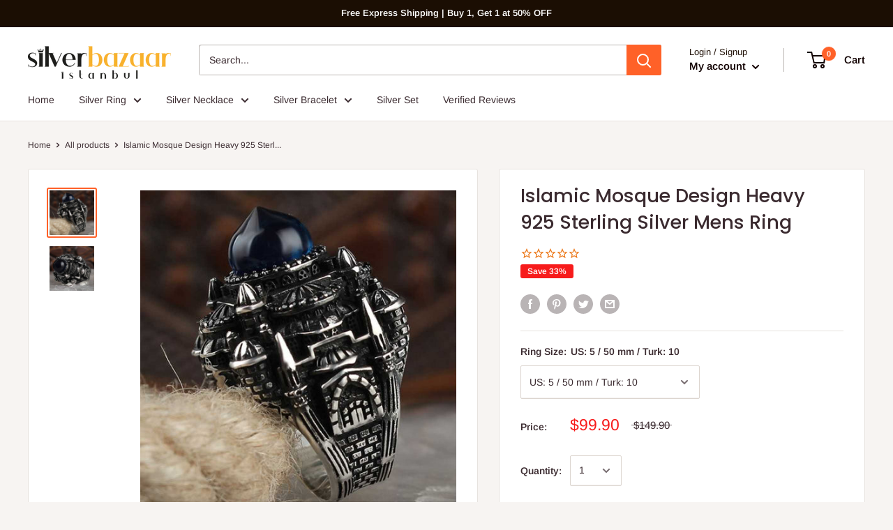

--- FILE ---
content_type: text/html; charset=utf-8
request_url: https://www.silverbazaaristanbul.com/products/islamic-mosque-design-heavy-925-sterling-silver-mens-ring
body_size: 55299
content:
<!doctype html>

<html class="no-js" lang="en">
  <head>
<meta name="google-site-verification" content="cJf11aZwBXkZqf0EcZtgCTyQEtb6IkJbt76exC68eRE" />
    <meta charset="utf-8"> 
    <meta http-equiv="X-UA-Compatible" content="IE=edge,chrome=1">
    <meta name="viewport" content="width=device-width, initial-scale=1.0, height=device-height, minimum-scale=1.0, maximum-scale=1.0">
    <meta name="theme-color" content="#ff6128"><title>Islamic Mosque Design Heavy 925 Sterling Silver Mens Ring &ndash; silverbazaaristanbul
</title><meta name="description" content="Brand : silverbazaaristanbul Guarantee : Lifetime Free Maintenance Guarantee Metal : 925 Sterling Silver ( 925 Stamped ) Stone : Sapphire and Onyx Stone Size : 10 mm * 10 mm Product Weight : 22 gram"><link rel="canonical" href="https://www.silverbazaaristanbul.com/products/islamic-mosque-design-heavy-925-sterling-silver-mens-ring"><link rel="shortcut icon" href="//www.silverbazaaristanbul.com/cdn/shop/files/958_96x.png?v=1614292573" type="image/png"><link rel="preload" as="style" href="//www.silverbazaaristanbul.com/cdn/shop/t/2/assets/theme.scss.css?v=68785011143929110561759259969">

    <meta property="og:type" content="product">
  <meta property="og:title" content="Islamic Mosque Design Heavy 925 Sterling Silver Mens Ring"><meta property="og:image" content="http://www.silverbazaaristanbul.com/cdn/shop/products/islamic-mosque-design-heavy-925-sterling-silver-mens-ring-silverbazaaristanbul-243457_1024x.jpg?v=1618234529">
    <meta property="og:image:secure_url" content="https://www.silverbazaaristanbul.com/cdn/shop/products/islamic-mosque-design-heavy-925-sterling-silver-mens-ring-silverbazaaristanbul-243457_1024x.jpg?v=1618234529"><meta property="og:image" content="http://www.silverbazaaristanbul.com/cdn/shop/products/islamic-mosque-design-heavy-925-sterling-silver-mens-ring-silverbazaaristanbul-343198_1024x.jpg?v=1618235858">
    <meta property="og:image:secure_url" content="https://www.silverbazaaristanbul.com/cdn/shop/products/islamic-mosque-design-heavy-925-sterling-silver-mens-ring-silverbazaaristanbul-343198_1024x.jpg?v=1618235858"><meta property="product:price:amount" content="99.90">
  <meta property="product:price:currency" content="USD"><meta property="og:description" content="Brand : silverbazaaristanbul Guarantee : Lifetime Free Maintenance Guarantee Metal : 925 Sterling Silver ( 925 Stamped ) Stone : Sapphire and Onyx Stone Size : 10 mm * 10 mm Product Weight : 22 gram"><meta property="og:url" content="https://www.silverbazaaristanbul.com/products/islamic-mosque-design-heavy-925-sterling-silver-mens-ring">
<meta property="og:site_name" content="silverbazaaristanbul"><meta name="twitter:card" content="summary"><meta name="twitter:title" content="Islamic Mosque Design Heavy 925 Sterling Silver Mens Ring">
  <meta name="twitter:description" content="

Brand : silverbazaaristanbul

Guarantee : Lifetime Free Maintenance Guarantee

 Metal : 925 Sterling Silver ( 925 Stamped ) 


Stone : Sapphire and Onyx

Stone Size : 10 mm * 10 mm

Product Weight : 22 gram

If you need help measuring your finger size, you can visit our article.
All sizes are available. If you need extra big/small size (out of cart) please contact us. Please click for frequently asked questions.">
  <meta name="twitter:image" content="https://www.silverbazaaristanbul.com/cdn/shop/products/islamic-mosque-design-heavy-925-sterling-silver-mens-ring-silverbazaaristanbul-243457_600x600_crop_center.jpg?v=1618234529">
<link rel="preconnect" href="//fonts.shopifycdn.com">
    <link rel="dns-prefetch" href="//productreviews.shopifycdn.com">
    <link rel="dns-prefetch" href="//maps.googleapis.com">
    <link rel="dns-prefetch" href="//maps.gstatic.com">

    <script>window.performance && window.performance.mark && window.performance.mark('shopify.content_for_header.start');</script><meta id="shopify-digital-wallet" name="shopify-digital-wallet" content="/26778501201/digital_wallets/dialog">
<meta name="shopify-checkout-api-token" content="a0263d17a4fcfc13e23a25f50d7eb809">
<meta id="in-context-paypal-metadata" data-shop-id="26778501201" data-venmo-supported="false" data-environment="production" data-locale="en_US" data-paypal-v4="true" data-currency="USD">
<link rel="alternate" type="application/json+oembed" href="https://www.silverbazaaristanbul.com/products/islamic-mosque-design-heavy-925-sterling-silver-mens-ring.oembed">
<script async="async" src="/checkouts/internal/preloads.js?locale=en-US"></script>
<script id="shopify-features" type="application/json">{"accessToken":"a0263d17a4fcfc13e23a25f50d7eb809","betas":["rich-media-storefront-analytics"],"domain":"www.silverbazaaristanbul.com","predictiveSearch":true,"shopId":26778501201,"locale":"en"}</script>
<script>var Shopify = Shopify || {};
Shopify.shop = "silverbaazaristanbul.myshopify.com";
Shopify.locale = "en";
Shopify.currency = {"active":"USD","rate":"1.0"};
Shopify.country = "US";
Shopify.theme = {"name":"Warehouse","id":82375835729,"schema_name":"Warehouse","schema_version":"1.8.2","theme_store_id":871,"role":"main"};
Shopify.theme.handle = "null";
Shopify.theme.style = {"id":null,"handle":null};
Shopify.cdnHost = "www.silverbazaaristanbul.com/cdn";
Shopify.routes = Shopify.routes || {};
Shopify.routes.root = "/";</script>
<script type="module">!function(o){(o.Shopify=o.Shopify||{}).modules=!0}(window);</script>
<script>!function(o){function n(){var o=[];function n(){o.push(Array.prototype.slice.apply(arguments))}return n.q=o,n}var t=o.Shopify=o.Shopify||{};t.loadFeatures=n(),t.autoloadFeatures=n()}(window);</script>
<script id="shop-js-analytics" type="application/json">{"pageType":"product"}</script>
<script defer="defer" async type="module" src="//www.silverbazaaristanbul.com/cdn/shopifycloud/shop-js/modules/v2/client.init-shop-cart-sync_C5BV16lS.en.esm.js"></script>
<script defer="defer" async type="module" src="//www.silverbazaaristanbul.com/cdn/shopifycloud/shop-js/modules/v2/chunk.common_CygWptCX.esm.js"></script>
<script type="module">
  await import("//www.silverbazaaristanbul.com/cdn/shopifycloud/shop-js/modules/v2/client.init-shop-cart-sync_C5BV16lS.en.esm.js");
await import("//www.silverbazaaristanbul.com/cdn/shopifycloud/shop-js/modules/v2/chunk.common_CygWptCX.esm.js");

  window.Shopify.SignInWithShop?.initShopCartSync?.({"fedCMEnabled":true,"windoidEnabled":true});

</script>
<script>(function() {
  var isLoaded = false;
  function asyncLoad() {
    if (isLoaded) return;
    isLoaded = true;
    var urls = ["https:\/\/cdn1.stamped.io\/files\/widget.min.js?shop=silverbaazaristanbul.myshopify.com","https:\/\/cdn.shopify.com\/s\/files\/1\/0683\/1371\/0892\/files\/splmn-shopify-prod-August-31.min.js?v=1693985059\u0026shop=silverbaazaristanbul.myshopify.com","https:\/\/cdncozyantitheft.addons.business\/js\/script_tags\/silverbaazaristanbul\/lfbqpRYKKMMKIT3wf3h90OK47DXo5VxN.js?shop=silverbaazaristanbul.myshopify.com","https:\/\/omnisnippet1.com\/inShop\/Embed\/shopify.js?shop=silverbaazaristanbul.myshopify.com","\/\/cdn.shopify.com\/proxy\/d0bf37ac5560fa3a2651d0e02157b55c1810c616f6ce354634ba52ac12b5f7b0\/forms-akamai.smsbump.com\/624550\/form_188446.js?ver=1715808526\u0026shop=silverbaazaristanbul.myshopify.com\u0026sp-cache-control=cHVibGljLCBtYXgtYWdlPTkwMA","https:\/\/cdn.hextom.com\/js\/ultimatesalesboost.js?shop=silverbaazaristanbul.myshopify.com"];
    for (var i = 0; i < urls.length; i++) {
      var s = document.createElement('script');
      s.type = 'text/javascript';
      s.async = true;
      s.src = urls[i];
      var x = document.getElementsByTagName('script')[0];
      x.parentNode.insertBefore(s, x);
    }
  };
  if(window.attachEvent) {
    window.attachEvent('onload', asyncLoad);
  } else {
    window.addEventListener('load', asyncLoad, false);
  }
})();</script>
<script id="__st">var __st={"a":26778501201,"offset":10800,"reqid":"36d0a807-5d60-44c4-98ae-3f697b4fb4c0-1768836098","pageurl":"www.silverbazaaristanbul.com\/products\/islamic-mosque-design-heavy-925-sterling-silver-mens-ring","u":"2c7bdd0d32cc","p":"product","rtyp":"product","rid":6536621195345};</script>
<script>window.ShopifyPaypalV4VisibilityTracking = true;</script>
<script id="captcha-bootstrap">!function(){'use strict';const t='contact',e='account',n='new_comment',o=[[t,t],['blogs',n],['comments',n],[t,'customer']],c=[[e,'customer_login'],[e,'guest_login'],[e,'recover_customer_password'],[e,'create_customer']],r=t=>t.map((([t,e])=>`form[action*='/${t}']:not([data-nocaptcha='true']) input[name='form_type'][value='${e}']`)).join(','),a=t=>()=>t?[...document.querySelectorAll(t)].map((t=>t.form)):[];function s(){const t=[...o],e=r(t);return a(e)}const i='password',u='form_key',d=['recaptcha-v3-token','g-recaptcha-response','h-captcha-response',i],f=()=>{try{return window.sessionStorage}catch{return}},m='__shopify_v',_=t=>t.elements[u];function p(t,e,n=!1){try{const o=window.sessionStorage,c=JSON.parse(o.getItem(e)),{data:r}=function(t){const{data:e,action:n}=t;return t[m]||n?{data:e,action:n}:{data:t,action:n}}(c);for(const[e,n]of Object.entries(r))t.elements[e]&&(t.elements[e].value=n);n&&o.removeItem(e)}catch(o){console.error('form repopulation failed',{error:o})}}const l='form_type',E='cptcha';function T(t){t.dataset[E]=!0}const w=window,h=w.document,L='Shopify',v='ce_forms',y='captcha';let A=!1;((t,e)=>{const n=(g='f06e6c50-85a8-45c8-87d0-21a2b65856fe',I='https://cdn.shopify.com/shopifycloud/storefront-forms-hcaptcha/ce_storefront_forms_captcha_hcaptcha.v1.5.2.iife.js',D={infoText:'Protected by hCaptcha',privacyText:'Privacy',termsText:'Terms'},(t,e,n)=>{const o=w[L][v],c=o.bindForm;if(c)return c(t,g,e,D).then(n);var r;o.q.push([[t,g,e,D],n]),r=I,A||(h.body.append(Object.assign(h.createElement('script'),{id:'captcha-provider',async:!0,src:r})),A=!0)});var g,I,D;w[L]=w[L]||{},w[L][v]=w[L][v]||{},w[L][v].q=[],w[L][y]=w[L][y]||{},w[L][y].protect=function(t,e){n(t,void 0,e),T(t)},Object.freeze(w[L][y]),function(t,e,n,w,h,L){const[v,y,A,g]=function(t,e,n){const i=e?o:[],u=t?c:[],d=[...i,...u],f=r(d),m=r(i),_=r(d.filter((([t,e])=>n.includes(e))));return[a(f),a(m),a(_),s()]}(w,h,L),I=t=>{const e=t.target;return e instanceof HTMLFormElement?e:e&&e.form},D=t=>v().includes(t);t.addEventListener('submit',(t=>{const e=I(t);if(!e)return;const n=D(e)&&!e.dataset.hcaptchaBound&&!e.dataset.recaptchaBound,o=_(e),c=g().includes(e)&&(!o||!o.value);(n||c)&&t.preventDefault(),c&&!n&&(function(t){try{if(!f())return;!function(t){const e=f();if(!e)return;const n=_(t);if(!n)return;const o=n.value;o&&e.removeItem(o)}(t);const e=Array.from(Array(32),(()=>Math.random().toString(36)[2])).join('');!function(t,e){_(t)||t.append(Object.assign(document.createElement('input'),{type:'hidden',name:u})),t.elements[u].value=e}(t,e),function(t,e){const n=f();if(!n)return;const o=[...t.querySelectorAll(`input[type='${i}']`)].map((({name:t})=>t)),c=[...d,...o],r={};for(const[a,s]of new FormData(t).entries())c.includes(a)||(r[a]=s);n.setItem(e,JSON.stringify({[m]:1,action:t.action,data:r}))}(t,e)}catch(e){console.error('failed to persist form',e)}}(e),e.submit())}));const S=(t,e)=>{t&&!t.dataset[E]&&(n(t,e.some((e=>e===t))),T(t))};for(const o of['focusin','change'])t.addEventListener(o,(t=>{const e=I(t);D(e)&&S(e,y())}));const B=e.get('form_key'),M=e.get(l),P=B&&M;t.addEventListener('DOMContentLoaded',(()=>{const t=y();if(P)for(const e of t)e.elements[l].value===M&&p(e,B);[...new Set([...A(),...v().filter((t=>'true'===t.dataset.shopifyCaptcha))])].forEach((e=>S(e,t)))}))}(h,new URLSearchParams(w.location.search),n,t,e,['guest_login'])})(!0,!0)}();</script>
<script integrity="sha256-4kQ18oKyAcykRKYeNunJcIwy7WH5gtpwJnB7kiuLZ1E=" data-source-attribution="shopify.loadfeatures" defer="defer" src="//www.silverbazaaristanbul.com/cdn/shopifycloud/storefront/assets/storefront/load_feature-a0a9edcb.js" crossorigin="anonymous"></script>
<script data-source-attribution="shopify.dynamic_checkout.dynamic.init">var Shopify=Shopify||{};Shopify.PaymentButton=Shopify.PaymentButton||{isStorefrontPortableWallets:!0,init:function(){window.Shopify.PaymentButton.init=function(){};var t=document.createElement("script");t.src="https://www.silverbazaaristanbul.com/cdn/shopifycloud/portable-wallets/latest/portable-wallets.en.js",t.type="module",document.head.appendChild(t)}};
</script>
<script data-source-attribution="shopify.dynamic_checkout.buyer_consent">
  function portableWalletsHideBuyerConsent(e){var t=document.getElementById("shopify-buyer-consent"),n=document.getElementById("shopify-subscription-policy-button");t&&n&&(t.classList.add("hidden"),t.setAttribute("aria-hidden","true"),n.removeEventListener("click",e))}function portableWalletsShowBuyerConsent(e){var t=document.getElementById("shopify-buyer-consent"),n=document.getElementById("shopify-subscription-policy-button");t&&n&&(t.classList.remove("hidden"),t.removeAttribute("aria-hidden"),n.addEventListener("click",e))}window.Shopify?.PaymentButton&&(window.Shopify.PaymentButton.hideBuyerConsent=portableWalletsHideBuyerConsent,window.Shopify.PaymentButton.showBuyerConsent=portableWalletsShowBuyerConsent);
</script>
<script>
  function portableWalletsCleanup(e){e&&e.src&&console.error("Failed to load portable wallets script "+e.src);var t=document.querySelectorAll("shopify-accelerated-checkout .shopify-payment-button__skeleton, shopify-accelerated-checkout-cart .wallet-cart-button__skeleton"),e=document.getElementById("shopify-buyer-consent");for(let e=0;e<t.length;e++)t[e].remove();e&&e.remove()}function portableWalletsNotLoadedAsModule(e){e instanceof ErrorEvent&&"string"==typeof e.message&&e.message.includes("import.meta")&&"string"==typeof e.filename&&e.filename.includes("portable-wallets")&&(window.removeEventListener("error",portableWalletsNotLoadedAsModule),window.Shopify.PaymentButton.failedToLoad=e,"loading"===document.readyState?document.addEventListener("DOMContentLoaded",window.Shopify.PaymentButton.init):window.Shopify.PaymentButton.init())}window.addEventListener("error",portableWalletsNotLoadedAsModule);
</script>

<script type="module" src="https://www.silverbazaaristanbul.com/cdn/shopifycloud/portable-wallets/latest/portable-wallets.en.js" onError="portableWalletsCleanup(this)" crossorigin="anonymous"></script>
<script nomodule>
  document.addEventListener("DOMContentLoaded", portableWalletsCleanup);
</script>

<link id="shopify-accelerated-checkout-styles" rel="stylesheet" media="screen" href="https://www.silverbazaaristanbul.com/cdn/shopifycloud/portable-wallets/latest/accelerated-checkout-backwards-compat.css" crossorigin="anonymous">
<style id="shopify-accelerated-checkout-cart">
        #shopify-buyer-consent {
  margin-top: 1em;
  display: inline-block;
  width: 100%;
}

#shopify-buyer-consent.hidden {
  display: none;
}

#shopify-subscription-policy-button {
  background: none;
  border: none;
  padding: 0;
  text-decoration: underline;
  font-size: inherit;
  cursor: pointer;
}

#shopify-subscription-policy-button::before {
  box-shadow: none;
}

      </style>

<script>window.performance && window.performance.mark && window.performance.mark('shopify.content_for_header.end');</script>

    
  <script type="application/ld+json">
  {
    "@context": "http://schema.org",
    "@type": "Product",
    "offers": [{
          "@type": "Offer",
          "name": "US: 5 \/ 50 mm \/ Turk: 10",
          "availability":"https://schema.org/InStock",
          "price": 99.9,
          "priceCurrency": "USD",
          "priceValidUntil": "2026-01-29","url": "/products/islamic-mosque-design-heavy-925-sterling-silver-mens-ring/products/islamic-mosque-design-heavy-925-sterling-silver-mens-ring?variant=39253039874129"
        },
{
          "@type": "Offer",
          "name": "US: 5.25 \/ 50 mm \/ Turk: 10",
          "availability":"https://schema.org/InStock",
          "price": 99.9,
          "priceCurrency": "USD",
          "priceValidUntil": "2026-01-29","url": "/products/islamic-mosque-design-heavy-925-sterling-silver-mens-ring/products/islamic-mosque-design-heavy-925-sterling-silver-mens-ring?variant=39253039906897"
        },
{
          "@type": "Offer",
          "name": "US: 5.5 \/ 51 mm \/ Turk: 11",
          "availability":"https://schema.org/InStock",
          "price": 99.9,
          "priceCurrency": "USD",
          "priceValidUntil": "2026-01-29","url": "/products/islamic-mosque-design-heavy-925-sterling-silver-mens-ring/products/islamic-mosque-design-heavy-925-sterling-silver-mens-ring?variant=39253039939665"
        },
{
          "@type": "Offer",
          "name": "US: 5.75 \/ 51.5 mm \/ Turk: 11.5",
          "availability":"https://schema.org/InStock",
          "price": 99.9,
          "priceCurrency": "USD",
          "priceValidUntil": "2026-01-29","url": "/products/islamic-mosque-design-heavy-925-sterling-silver-mens-ring/products/islamic-mosque-design-heavy-925-sterling-silver-mens-ring?variant=39253039972433"
        },
{
          "@type": "Offer",
          "name": "US: 6 \/ 52 mm \/ Turk: 12",
          "availability":"https://schema.org/InStock",
          "price": 99.9,
          "priceCurrency": "USD",
          "priceValidUntil": "2026-01-29","url": "/products/islamic-mosque-design-heavy-925-sterling-silver-mens-ring/products/islamic-mosque-design-heavy-925-sterling-silver-mens-ring?variant=39253040005201"
        },
{
          "@type": "Offer",
          "name": "US: 6.25 \/ 53 mm \/ Turk: 13",
          "availability":"https://schema.org/InStock",
          "price": 99.9,
          "priceCurrency": "USD",
          "priceValidUntil": "2026-01-29","url": "/products/islamic-mosque-design-heavy-925-sterling-silver-mens-ring/products/islamic-mosque-design-heavy-925-sterling-silver-mens-ring?variant=39253040037969"
        },
{
          "@type": "Offer",
          "name": "US: 6.5 \/ 54 mm \/ Turk: 14",
          "availability":"https://schema.org/InStock",
          "price": 99.9,
          "priceCurrency": "USD",
          "priceValidUntil": "2026-01-29","url": "/products/islamic-mosque-design-heavy-925-sterling-silver-mens-ring/products/islamic-mosque-design-heavy-925-sterling-silver-mens-ring?variant=39253040070737"
        },
{
          "@type": "Offer",
          "name": "US: 6.75 \/ 54 mm \/ Turk: 14",
          "availability":"https://schema.org/InStock",
          "price": 99.9,
          "priceCurrency": "USD",
          "priceValidUntil": "2026-01-29","url": "/products/islamic-mosque-design-heavy-925-sterling-silver-mens-ring/products/islamic-mosque-design-heavy-925-sterling-silver-mens-ring?variant=39253040103505"
        },
{
          "@type": "Offer",
          "name": "US: 7 \/ 55 mm \/ Turk: 15",
          "availability":"https://schema.org/InStock",
          "price": 99.9,
          "priceCurrency": "USD",
          "priceValidUntil": "2026-01-29","url": "/products/islamic-mosque-design-heavy-925-sterling-silver-mens-ring/products/islamic-mosque-design-heavy-925-sterling-silver-mens-ring?variant=39253040136273"
        },
{
          "@type": "Offer",
          "name": "US: 7.25 \/ 55.5 mm \/ Turk: 15.5",
          "availability":"https://schema.org/InStock",
          "price": 99.9,
          "priceCurrency": "USD",
          "priceValidUntil": "2026-01-29","url": "/products/islamic-mosque-design-heavy-925-sterling-silver-mens-ring/products/islamic-mosque-design-heavy-925-sterling-silver-mens-ring?variant=39253040169041"
        },
{
          "@type": "Offer",
          "name": "US: 7.5 \/ 56 mm \/ Turk: 16",
          "availability":"https://schema.org/InStock",
          "price": 99.9,
          "priceCurrency": "USD",
          "priceValidUntil": "2026-01-29","url": "/products/islamic-mosque-design-heavy-925-sterling-silver-mens-ring/products/islamic-mosque-design-heavy-925-sterling-silver-mens-ring?variant=39253040201809"
        },
{
          "@type": "Offer",
          "name": "US: 7.75 \/ 57 mm \/ Turk: 17",
          "availability":"https://schema.org/InStock",
          "price": 99.9,
          "priceCurrency": "USD",
          "priceValidUntil": "2026-01-29","url": "/products/islamic-mosque-design-heavy-925-sterling-silver-mens-ring/products/islamic-mosque-design-heavy-925-sterling-silver-mens-ring?variant=39253040234577"
        },
{
          "@type": "Offer",
          "name": "US: 8 \/ 57.5 mm \/ Turk: 17.5",
          "availability":"https://schema.org/InStock",
          "price": 99.9,
          "priceCurrency": "USD",
          "priceValidUntil": "2026-01-29","url": "/products/islamic-mosque-design-heavy-925-sterling-silver-mens-ring/products/islamic-mosque-design-heavy-925-sterling-silver-mens-ring?variant=39253040267345"
        },
{
          "@type": "Offer",
          "name": "US: 8.25 \/ 58 mm \/ Turk: 18",
          "availability":"https://schema.org/InStock",
          "price": 99.9,
          "priceCurrency": "USD",
          "priceValidUntil": "2026-01-29","url": "/products/islamic-mosque-design-heavy-925-sterling-silver-mens-ring/products/islamic-mosque-design-heavy-925-sterling-silver-mens-ring?variant=39253040300113"
        },
{
          "@type": "Offer",
          "name": "US: 8.5 \/ 58.5 mm \/ Turk: 18.5",
          "availability":"https://schema.org/InStock",
          "price": 99.9,
          "priceCurrency": "USD",
          "priceValidUntil": "2026-01-29","url": "/products/islamic-mosque-design-heavy-925-sterling-silver-mens-ring/products/islamic-mosque-design-heavy-925-sterling-silver-mens-ring?variant=39253040332881"
        },
{
          "@type": "Offer",
          "name": "US: 8.75 \/ 59 mm \/ Turk: 19",
          "availability":"https://schema.org/InStock",
          "price": 99.9,
          "priceCurrency": "USD",
          "priceValidUntil": "2026-01-29","url": "/products/islamic-mosque-design-heavy-925-sterling-silver-mens-ring/products/islamic-mosque-design-heavy-925-sterling-silver-mens-ring?variant=39253040365649"
        },
{
          "@type": "Offer",
          "name": "US: 9 \/ 60 mm \/ Turk: 20",
          "availability":"https://schema.org/InStock",
          "price": 99.9,
          "priceCurrency": "USD",
          "priceValidUntil": "2026-01-29","url": "/products/islamic-mosque-design-heavy-925-sterling-silver-mens-ring/products/islamic-mosque-design-heavy-925-sterling-silver-mens-ring?variant=39253040398417"
        },
{
          "@type": "Offer",
          "name": "US: 9.25 \/ 60.5 mm \/ Turk: 20.5",
          "availability":"https://schema.org/InStock",
          "price": 99.9,
          "priceCurrency": "USD",
          "priceValidUntil": "2026-01-29","url": "/products/islamic-mosque-design-heavy-925-sterling-silver-mens-ring/products/islamic-mosque-design-heavy-925-sterling-silver-mens-ring?variant=39253040431185"
        },
{
          "@type": "Offer",
          "name": "US: 9.5 \/ 61 mm \/ Turk: 21",
          "availability":"https://schema.org/InStock",
          "price": 99.9,
          "priceCurrency": "USD",
          "priceValidUntil": "2026-01-29","url": "/products/islamic-mosque-design-heavy-925-sterling-silver-mens-ring/products/islamic-mosque-design-heavy-925-sterling-silver-mens-ring?variant=39253040463953"
        },
{
          "@type": "Offer",
          "name": "US: 9.75 \/ 62 mm \/ Turk: 22",
          "availability":"https://schema.org/InStock",
          "price": 99.9,
          "priceCurrency": "USD",
          "priceValidUntil": "2026-01-29","url": "/products/islamic-mosque-design-heavy-925-sterling-silver-mens-ring/products/islamic-mosque-design-heavy-925-sterling-silver-mens-ring?variant=39253040496721"
        },
{
          "@type": "Offer",
          "name": "US: 10 \/ 62.5 mm \/ Turk: 22.5",
          "availability":"https://schema.org/InStock",
          "price": 99.9,
          "priceCurrency": "USD",
          "priceValidUntil": "2026-01-29","url": "/products/islamic-mosque-design-heavy-925-sterling-silver-mens-ring/products/islamic-mosque-design-heavy-925-sterling-silver-mens-ring?variant=39253040529489"
        },
{
          "@type": "Offer",
          "name": "US: 10.25 \/ 63 mm \/ Turk: 23",
          "availability":"https://schema.org/InStock",
          "price": 99.9,
          "priceCurrency": "USD",
          "priceValidUntil": "2026-01-29","url": "/products/islamic-mosque-design-heavy-925-sterling-silver-mens-ring/products/islamic-mosque-design-heavy-925-sterling-silver-mens-ring?variant=39253040562257"
        },
{
          "@type": "Offer",
          "name": "US: 10.5 \/ 64 mm \/ Turk: 24",
          "availability":"https://schema.org/InStock",
          "price": 99.9,
          "priceCurrency": "USD",
          "priceValidUntil": "2026-01-29","url": "/products/islamic-mosque-design-heavy-925-sterling-silver-mens-ring/products/islamic-mosque-design-heavy-925-sterling-silver-mens-ring?variant=39253040595025"
        },
{
          "@type": "Offer",
          "name": "US: 10.75 \/ 64.5 mm \/ Turk: 24.5",
          "availability":"https://schema.org/InStock",
          "price": 99.9,
          "priceCurrency": "USD",
          "priceValidUntil": "2026-01-29","url": "/products/islamic-mosque-design-heavy-925-sterling-silver-mens-ring/products/islamic-mosque-design-heavy-925-sterling-silver-mens-ring?variant=39253040627793"
        },
{
          "@type": "Offer",
          "name": "US: 11 \/ 65 mm \/ Turk: 25",
          "availability":"https://schema.org/InStock",
          "price": 99.9,
          "priceCurrency": "USD",
          "priceValidUntil": "2026-01-29","url": "/products/islamic-mosque-design-heavy-925-sterling-silver-mens-ring/products/islamic-mosque-design-heavy-925-sterling-silver-mens-ring?variant=39253040660561"
        },
{
          "@type": "Offer",
          "name": "US: 11.25 \/ 66 mm \/ Turk: 26",
          "availability":"https://schema.org/InStock",
          "price": 99.9,
          "priceCurrency": "USD",
          "priceValidUntil": "2026-01-29","url": "/products/islamic-mosque-design-heavy-925-sterling-silver-mens-ring/products/islamic-mosque-design-heavy-925-sterling-silver-mens-ring?variant=39253040693329"
        },
{
          "@type": "Offer",
          "name": "US: 11.5 \/ 66 mm \/ Turk: 26",
          "availability":"https://schema.org/InStock",
          "price": 99.9,
          "priceCurrency": "USD",
          "priceValidUntil": "2026-01-29","url": "/products/islamic-mosque-design-heavy-925-sterling-silver-mens-ring/products/islamic-mosque-design-heavy-925-sterling-silver-mens-ring?variant=39253040726097"
        },
{
          "@type": "Offer",
          "name": "US: 11.75 \/ 67 mm \/ Turk: 27",
          "availability":"https://schema.org/InStock",
          "price": 99.9,
          "priceCurrency": "USD",
          "priceValidUntil": "2026-01-29","url": "/products/islamic-mosque-design-heavy-925-sterling-silver-mens-ring/products/islamic-mosque-design-heavy-925-sterling-silver-mens-ring?variant=39253040758865"
        },
{
          "@type": "Offer",
          "name": "US: 12 \/ 68 mm \/ Turk: 28",
          "availability":"https://schema.org/InStock",
          "price": 99.9,
          "priceCurrency": "USD",
          "priceValidUntil": "2026-01-29","url": "/products/islamic-mosque-design-heavy-925-sterling-silver-mens-ring/products/islamic-mosque-design-heavy-925-sterling-silver-mens-ring?variant=39253040791633"
        },
{
          "@type": "Offer",
          "name": "US: 12.25 \/ 68.5 mm \/ Turk: 28.5",
          "availability":"https://schema.org/InStock",
          "price": 99.9,
          "priceCurrency": "USD",
          "priceValidUntil": "2026-01-29","url": "/products/islamic-mosque-design-heavy-925-sterling-silver-mens-ring/products/islamic-mosque-design-heavy-925-sterling-silver-mens-ring?variant=39253040824401"
        },
{
          "@type": "Offer",
          "name": "US: 12.5 \/ 69 mm \/ Turk: 29",
          "availability":"https://schema.org/InStock",
          "price": 99.9,
          "priceCurrency": "USD",
          "priceValidUntil": "2026-01-29","url": "/products/islamic-mosque-design-heavy-925-sterling-silver-mens-ring/products/islamic-mosque-design-heavy-925-sterling-silver-mens-ring?variant=39253040857169"
        },
{
          "@type": "Offer",
          "name": "US: 12.75 \/ 69.5 mm \/ Turk: 29.5",
          "availability":"https://schema.org/InStock",
          "price": 99.9,
          "priceCurrency": "USD",
          "priceValidUntil": "2026-01-29","url": "/products/islamic-mosque-design-heavy-925-sterling-silver-mens-ring/products/islamic-mosque-design-heavy-925-sterling-silver-mens-ring?variant=39253040889937"
        },
{
          "@type": "Offer",
          "name": "US: 13 \/ 70 mm \/ Turk: 30",
          "availability":"https://schema.org/InStock",
          "price": 99.9,
          "priceCurrency": "USD",
          "priceValidUntil": "2026-01-29","url": "/products/islamic-mosque-design-heavy-925-sterling-silver-mens-ring/products/islamic-mosque-design-heavy-925-sterling-silver-mens-ring?variant=39253040922705"
        },
{
          "@type": "Offer",
          "name": "US: 13.25 \/ 71 mm \/ Turk: 31",
          "availability":"https://schema.org/InStock",
          "price": 99.9,
          "priceCurrency": "USD",
          "priceValidUntil": "2026-01-29","url": "/products/islamic-mosque-design-heavy-925-sterling-silver-mens-ring/products/islamic-mosque-design-heavy-925-sterling-silver-mens-ring?variant=39253040955473"
        },
{
          "@type": "Offer",
          "name": "US: 13.5 \/ 71.5 mm \/ Turk: 31.5",
          "availability":"https://schema.org/InStock",
          "price": 99.9,
          "priceCurrency": "USD",
          "priceValidUntil": "2026-01-29","url": "/products/islamic-mosque-design-heavy-925-sterling-silver-mens-ring/products/islamic-mosque-design-heavy-925-sterling-silver-mens-ring?variant=39253040988241"
        },
{
          "@type": "Offer",
          "name": "US: 13.75 \/ 72 mm \/ Turk: 32",
          "availability":"https://schema.org/InStock",
          "price": 99.9,
          "priceCurrency": "USD",
          "priceValidUntil": "2026-01-29","url": "/products/islamic-mosque-design-heavy-925-sterling-silver-mens-ring/products/islamic-mosque-design-heavy-925-sterling-silver-mens-ring?variant=39253041021009"
        },
{
          "@type": "Offer",
          "name": "US: 14 \/ 73 mm \/ Turk: 33",
          "availability":"https://schema.org/InStock",
          "price": 99.9,
          "priceCurrency": "USD",
          "priceValidUntil": "2026-01-29","url": "/products/islamic-mosque-design-heavy-925-sterling-silver-mens-ring/products/islamic-mosque-design-heavy-925-sterling-silver-mens-ring?variant=39253041053777"
        },
{
          "@type": "Offer",
          "name": "US: 14.25 \/ 73.5 mm \/ Turk: 33.5",
          "availability":"https://schema.org/InStock",
          "price": 99.9,
          "priceCurrency": "USD",
          "priceValidUntil": "2026-01-29","url": "/products/islamic-mosque-design-heavy-925-sterling-silver-mens-ring/products/islamic-mosque-design-heavy-925-sterling-silver-mens-ring?variant=39253041086545"
        },
{
          "@type": "Offer",
          "name": "US: 14.5 \/ 74 mm \/ Turk: 34",
          "availability":"https://schema.org/InStock",
          "price": 99.9,
          "priceCurrency": "USD",
          "priceValidUntil": "2026-01-29","url": "/products/islamic-mosque-design-heavy-925-sterling-silver-mens-ring/products/islamic-mosque-design-heavy-925-sterling-silver-mens-ring?variant=39253041119313"
        },
{
          "@type": "Offer",
          "name": "US: 14.75 \/ 75 mm \/ Turk: 35",
          "availability":"https://schema.org/InStock",
          "price": 99.9,
          "priceCurrency": "USD",
          "priceValidUntil": "2026-01-29","url": "/products/islamic-mosque-design-heavy-925-sterling-silver-mens-ring/products/islamic-mosque-design-heavy-925-sterling-silver-mens-ring?variant=39253041152081"
        },
{
          "@type": "Offer",
          "name": "US: 15 \/ 75.5 mm \/ Turk: 35.5",
          "availability":"https://schema.org/InStock",
          "price": 99.9,
          "priceCurrency": "USD",
          "priceValidUntil": "2026-01-29","url": "/products/islamic-mosque-design-heavy-925-sterling-silver-mens-ring/products/islamic-mosque-design-heavy-925-sterling-silver-mens-ring?variant=39253041184849"
        },
{
          "@type": "Offer",
          "name": "US: 15.25 \/ 76 mm \/ Turk: 36",
          "availability":"https://schema.org/InStock",
          "price": 99.9,
          "priceCurrency": "USD",
          "priceValidUntil": "2026-01-29","url": "/products/islamic-mosque-design-heavy-925-sterling-silver-mens-ring/products/islamic-mosque-design-heavy-925-sterling-silver-mens-ring?variant=39253041217617"
        },
{
          "@type": "Offer",
          "name": "US: 15.5 \/ 77 mm \/ Turk: 37",
          "availability":"https://schema.org/InStock",
          "price": 99.9,
          "priceCurrency": "USD",
          "priceValidUntil": "2026-01-29","url": "/products/islamic-mosque-design-heavy-925-sterling-silver-mens-ring/products/islamic-mosque-design-heavy-925-sterling-silver-mens-ring?variant=39253041250385"
        }
],
    "brand": {
      "name": "silverbaazaristanbul"
    },
    "name": "Islamic Mosque Design Heavy 925 Sterling Silver Mens Ring",
    "description": "\n\nBrand : silverbazaaristanbul\n\nGuarantee : Lifetime Free Maintenance Guarantee\n\n Metal : 925 Sterling Silver ( 925 Stamped ) \n\n\nStone : Sapphire and Onyx\n\nStone Size : 10 mm * 10 mm\n\nProduct Weight : 22 gram\n\nIf you need help measuring your finger size, you can visit our article.\nAll sizes are available. If you need extra big\/small size (out of cart) please contact us. Please click for frequently asked questions.",
    "category": "",
    "url": "/products/islamic-mosque-design-heavy-925-sterling-silver-mens-ring/products/islamic-mosque-design-heavy-925-sterling-silver-mens-ring",
    "sku": "",
    "image": {
      "@type": "ImageObject",
      "url": "https://www.silverbazaaristanbul.com/cdn/shop/products/islamic-mosque-design-heavy-925-sterling-silver-mens-ring-silverbazaaristanbul-243457_1024x.jpg?v=1618234529",
      "image": "https://www.silverbazaaristanbul.com/cdn/shop/products/islamic-mosque-design-heavy-925-sterling-silver-mens-ring-silverbazaaristanbul-243457_1024x.jpg?v=1618234529",
      "name": "copy of 925 Sterling Eagle Sapphire and Onyx Stone Mens Ring silverbazaaristanbul ",
      "width": "1024",
      "height": "1024"
    }
  }
  </script>



  <script type="application/ld+json">
  {
    "@context": "http://schema.org",
    "@type": "BreadcrumbList",
  "itemListElement": [{
      "@type": "ListItem",
      "position": 1,
      "name": "Home",
      "item": "https://www.silverbazaaristanbul.com"
    },{
          "@type": "ListItem",
          "position": 2,
          "name": "Islamic Mosque Design Heavy 925 Sterling Silver Mens Ring",
          "item": "https://www.silverbazaaristanbul.com/products/islamic-mosque-design-heavy-925-sterling-silver-mens-ring"
        }]
  }
  </script>


    <script>
      // This allows to expose several variables to the global scope, to be used in scripts
      window.theme = {
        pageType: "product",
        cartCount: 0,
        moneyFormat: "\u003cspan class=money\u003e${{amount}}\u003c\/span\u003e",
        moneyWithCurrencyFormat: "\u003cspan class=money\u003e${{amount}} USD\u003c\/span\u003e",
        showDiscount: true,
        discountMode: "percentage",
        searchMode: "product",
        cartType: "drawer"
      };

      window.routes = {
        rootUrl: "\/",
        cartUrl: "\/cart",
        cartAddUrl: "\/cart\/add",
        cartChangeUrl: "\/cart\/change",
        searchUrl: "\/search",
        productRecommendationsUrl: "\/recommendations\/products"
      };

      window.languages = {
        collectionOnSaleLabel: "Save {{savings}}",
        productFormUnavailable: "Unavailable",
        productFormAddToCart: "Add to cart",
        productFormSoldOut: "Sold out",
        shippingEstimatorNoResults: "No shipping could be found for your address.",
        shippingEstimatorOneResult: "There is one shipping rate for your address:",
        shippingEstimatorMultipleResults: "There are {{count}} shipping rates for your address:",
        shippingEstimatorErrors: "There are some errors:"
      };

      window.lazySizesConfig = {
        loadHidden: false,
        hFac: 0.8,
        expFactor: 3,
        customMedia: {
          '--phone': '(max-width: 640px)',
          '--tablet': '(min-width: 641px) and (max-width: 1023px)',
          '--lap': '(min-width: 1024px)'
        }
      };

      document.documentElement.className = document.documentElement.className.replace('no-js', 'js');
    </script>

    <script src="//www.silverbazaaristanbul.com/cdn/shop/t/2/assets/lazysizes.min.js?v=38423348123636194381589209515" async></script><script src="//polyfill-fastly.net/v3/polyfill.min.js?unknown=polyfill&features=fetch,Element.prototype.closest,Element.prototype.matches,Element.prototype.remove,Element.prototype.classList,Array.prototype.includes,Array.prototype.fill,String.prototype.includes,String.prototype.padStart,Object.assign,CustomEvent,Intl,URL,DOMTokenList,IntersectionObserver,IntersectionObserverEntry" defer></script>
    <script src="//www.silverbazaaristanbul.com/cdn/shop/t/2/assets/libs.min.js?v=141095812039519903031589209515" defer></script>
    <script src="//www.silverbazaaristanbul.com/cdn/shop/t/2/assets/theme.min.js?v=136109282511134679311589209520" defer></script>
    <script src="//www.silverbazaaristanbul.com/cdn/shop/t/2/assets/custom.js?v=90373254691674712701589209518" defer></script>

    <link rel="stylesheet" href="//www.silverbazaaristanbul.com/cdn/shop/t/2/assets/theme.scss.css?v=68785011143929110561759259969">

    <script>
      (function () {
        window.onpageshow = function() {
          // We force re-freshing the cart content onpageshow, as most browsers will serve a cache copy when hitting the
          // back button, which cause staled data
          document.documentElement.dispatchEvent(new CustomEvent('cart:refresh', {
            bubbles: true
          }));
        };
      })();
    </script>
  
  <!-- "snippets/shogun-head.liquid" was not rendered, the associated app was uninstalled -->
<!-- BEGIN app block: shopify://apps/beast-currency-converter/blocks/doubly/267afa86-a419-4d5b-a61b-556038e7294d -->


	<script>
		var DoublyGlobalCurrency, catchXHR = true, bccAppVersion = 1;
       	var DoublyGlobal = {
			theme : 'flags_theme',
			spanClass : 'money',
			cookieName : '_g1615804793',
			ratesUrl :  'https://init.grizzlyapps.com/9e32c84f0db4f7b1eb40c32bdb0bdea9',
			geoUrl : 'https://currency.grizzlyapps.com/83d400c612f9a099fab8f76dcab73a48',
			shopCurrency : 'USD',
            allowedCurrencies : '["USD","EUR","GBP","CAD","AUD","AFN","ALL","AZN","DZD","AOA","ARS","AMD","AWG","BSD","BHD","BDT","BBD","BYN","BZD","BMD","BTN","BTC","BOB","BAM","BWP","BRL","BND","BGN","BIF","KHR","CVE","XAF","XOF","XPF","CZK","KYD","CLP","CNY","COP","KMF","CDF","CRC","HRK","CUC","CUP","DKK","DJF","DOP","XCD","EGP","ERN","ETB","FKP","FJD","GMD","GEL","GHS","GIP","XAU","GTQ","GGP","GNF","GYD","HTG","HNL","HKD","HUF","ISK","XDR","INR","IDR","IRR","IQD","IMP","ILS","JMD","JPY","JEP","JOD","KZT","KES","KWD","KGS","LAK","LVL","LBP","LSL","LRD","LYD","LTL","MOP","MKD","MGA","MWK","MYR","MVR","MRO","MUR","MXN","MDL","MNT","MAD","MZN","MMK","NAD","NPR","ANG","TWD","NZD","NIO","NGN","KPW","NOK","OMR","PKR","PAB","PGK","PYG","PEN","PHP","PLN","QAR","RON","RUB","RWF","SHP","WST","STD","SVC","SAR","RSD","SCR","SLL","XAG","SGD","SBD","SOS","ZAR","KRW","LKR","SDG","SRD","SZL","SEK","CHF","SYP","TJS","TZS","THB","TOP","TTD","TND","TMT","TRY","UGX","UAH","AED","UYU","UZS","VUV","VEF","VND","YER","ZMW"]',
			countriesJSON : '{"0c9fbda2f60ec2898217462c14a8ca28":"AFN","77825ffc7ed510e4219e27367f50f427":"ALL","25a2b91d530da6d79800c24bec689d61":"USD","6916af863143143036e271f9117caadc":"DZD","36d215ec8ce6c5a767e678b13f50862b":"USD","fb911160ef95c46fb368ef2eff5570c0":"EUR","b3476dae9aa570b88a30abf70a978252":"AOA","0dcfbae12c14fe30dc542b8206e459bd":"XCD","78da38f7ae93bc36b6bd59ca89a8429e":"AZN","00bad30068c0f10b3b77506da947caa2":"ARS","ae7f19edb7b436fcaf57a36430c3d3b0":"AUD","33d5bb379aebcde4d167f033df2d382e":"EUR","9edd33fbd532c66cacf94af4db21dab7":"BSD","925c1d014fbf174114bb903bf2c7bac5":"BHD","7728cea5bac9cde9907b1085712ed9f2":"BDT","749b2ebf8d945c6cf6c5f048c72aaa2a":"AMD","51a5c332372cd72420a791368eece6f8":"BBD","a19904ce7ba5c44cb4d91748288eefe1":"EUR","35e59d62315172a2d1d54dc0dab770e2":"BMD","90719543ee7853da54814bea0989487b":"BTN","a64e8989e48fe1e7d05d23f4e8e9780c":"BOB","12a516dd73e5e53bd31569e4fcc041e6":"BAM","aedbb109003adaf6af69128c4e83cbe2":"BWP","10cfd19a20aae97470c9fbec788b71d6":"NOK","6b1966f4af75004e954a0de3c7fe7c1b":"BRL","a8958ab7798f4aef591661273c373f08":"BZD","950722fea3174745d7dfa0458b3cf71b":"USD","af5b357afe354e75e320a29e2b045978":"SBD","b53c1f894f02b24dcda710f846b6f0b3":"USD","1eb8a653b84f6acca0219cc54beac35f":"BND","181b4e020d6109051fc88ee13fb045ca":"BGN","3024a0f4e34ca7dc9ee76ebd3c519a83":"MMK","b69c9b470097833122f215cf0fa67382":"BIF","df9ace98f7da2dab53a04a99cf75a3de":"BYN","8d516a5655bcd1dd017b946ca6eed9d6":"KHR","1ea38124b279c2416df6b493978da030":"XAF","132df582bdd725b956df4dfe33711f28":"CAD","7322579988573acf8fd138830bc5e884":"CVE","51bc3879ab2a3f057693cb9ec6e45c94":"KYD","3a3cea975adfe6240593cd1e5388120d":"XAF","7bbd9b6a782e6e1e6a117129051aac32":"LKR","60b136c7758c1178ce48c292d65851e5":"XAF","c3c3ac331bcee531802bc9c1712f5c54":"CLP","92035c0407d62963eda165cda28d6114":"CNY","2bd18f873de9138c69de623ee7f04af9":"TWD","6810126b0ee4236a21f0ac1c4fdb6764":"AUD","bcf6ce5201899723a0a06792c6caeed3":"AUD","5a43428b67ab8a57bfbe1088c4b7f42f":"COP","f2b2534365ee9f71fbed5e2afcdca50a":"KMF","f773a4708bf9adfefd6298f12b062124":"EUR","f8ec5d9332715db4eb25a5347286e599":"XAF","92150c6fdab610675a24978b4cfbf368":"CDF","96b30a27a1720ddf1b08cc915d36acab":"NZD","7a7f88e4952e63bfcd9635168264fe45":"CRC","67a7fa7c3712d0f7a9dc50853047e144":"HRK","93d5e4bf2d22ead33ca93c5214b54463":"CUP","fa68eef805d5b746aadfc57d13dda9a9":"EUR","a8c576d30a24ac83a47745f71143946b":"CZK","2b08e971cdcf7ef71b19dc31bc06b34b":"XOF","05604cf68845e754896337a8f344e8fc":"DKK","6a7b45431588328067bcdea71dff5b2a":"XCD","1454a2d0108781f78149c88fc8f36d7b":"DOP","636307c6fe4c4b5f7f8c5d30fd69bd65":"USD","cbe09632afa1023daf096d3c95eb652e":"SVC","d30229b54be75d9af0c2e367659a444d":"XAF","3a17356976367ffbf3dd2cee9d9ebad1":"ETB","b263a08ae41abd42665413977d57598f":"ERN","1d1ad6b40e3d3a78667c18e8f9bcbd31":"EUR","037e3819826f61b753b5f5522720668b":"DKK","e27ad3455ba99e93fcca2d6002a07a96":"FKP","48bbd3a2d035cbaf0147d48d70177188":"GBP","a028125f469669a7318f1177d01951c7":"FJD","e23547145863c2b35236b8e0aed3a1ca":"EUR","20fffcb7953b3a667d99abc2ab8fa599":"EUR","df165264a8ef4d00ff49622f4bdbba44":"EUR","88754724b0746ba01695521f0b7bd554":"EUR","c0deda8719b6bb588d2affcdda0b55c9":"XPF","4b99e0aa7795a20b86ea71bb517e3c1f":"EUR","f622b9c2c0cbbc0ca896148c9c92d897":"DJF","8497791e5f8c69a8f6b5ac7b40407442":"XAF","5479ec9596d2508d9f10a91e35e624a5":"GEL","599a0c6d00669d5a18a073e813ad25c1":"GMD","2a3d1dea32681c822faadda2c7bedc93":"ILS","244b30c0daca97ac92f8dc4d7196a979":"EUR","7e23e62798f68cfe69f385cfc5d24bc2":"GHS","b6564c7e17cce6b08e8c28e9967777cf":"GIP","34bcc718cc321ae168c1f9fc4675d6db":"AUD","eadfe4ad5bf03256d8945fd987b9af1d":"EUR","ac960308358e08e9e02979c2f73640a1":"DKK","4e4fa68feb9fe6e476e4fc4c2b0c29cd":"XCD","9d94ac33984c098a1990dfab46d247ff":"EUR","092b02a88419e23d1756a310d95fdfd0":"USD","b204130dc52fe1ffb1fbcbd9ed9648db":"GTQ","372cb8311b845822dc0f94eef709b010":"GNF","57e542cde098aeba6a4cde0f240030ed":"GYD","6896dc1edf7162438bd6d2e24e81adc8":"HTG","efed88903dcd2f2f97398926dc5ea002":"AUD","f3c832d9f2faa0f2f2d6d8c73af455ca":"EUR","0de5a270cc68ef2a3a302d34e367752c":"HNL","ed0cea31460c29d419378320b9ba2add":"HKD","3566563af041eb64212d8e65c749fb85":"HUF","079927f1a99088814d8bc6a55445016f":"ISK","6401e1998d7987f15b52a3581165ff73":"INR","3c4dd418d1e359368054a5f1f9c9b049":"IDR","b65512eda9d25418e41fccdf473d5579":"IRR","807dba887c5c6e25089c209e0135b7be":"IQD","5b3d9c4d15449457901391acd80adbb1":"EUR","41e21e8c34d6aa3da5b718cf4231390d":"ILS","0dab797ef2bac38eacc418c9f8e15378":"EUR","8966da5d224a004f4cb84804a5f6c688":"XOF","5afe1f34ddec8ef4efc0d0a870cddd61":"JMD","bd9b17731f33daee1dcc16697cdd0cf2":"JPY","d5e688005a94a3e4757619a99f369013":"KZT","80205369a97c21e5b252abfa282346ed":"JOD","3edf06f0c8964eac1c6726937f7f352b":"KES","299afb61e687060e5e66bee8b29799f5":"KPW","04b22e7a99e35a4e6f6514b57cc97ae9":"KRW","0adfee7e28312e24433bcefe25145bce":"KWD","73b4c50df66f6a1a5798982a4039b0b0":"KGS","34b09239ed51e9a61f19a88ab3f7fcea":"LAK","cae77d8621fa4d86b0b92481880a5317":"LBP","bba28a0a3390f1867d6dbdb765c6a4dc":"LSL","77e8fb6bf8a842fbd6b34be76499ebfa":"EUR","d458e452b82fc3f8b22a793a46b9f98d":"LRD","1ae51d98f27604480f17d8fd97cac38a":"LYD","9165792285868d0cba002e56081bb192":"CHF","b7227de55a8695f5e7efe963c8f37580":"EUR","e1dc245d3be5a40f86acdc91ac12ea63":"EUR","1058307c74890a16402e5c523d45ccc4":"MOP","767899052385440a885d7de938daad01":"MGA","42afcbb9ee739cc47c7d1702eb6ce514":"MWK","275edfb0464d6ef42d4ab83e25f2c61f":"MYR","0920c810738edbd92221dc14a20fd857":"MVR","3d49572a28be2f390a459064d1a6fb86":"XOF","4e0781dfb39bff6f61a172fc36311361":"EUR","49216d21984ad4769256a4bda5b8e468":"EUR","7610e93ea7d4c45f7e396acd695cdabd":"MRO","76cae5901fbe4ffc09d33953adb034b1":"MUR","00837c88b2fca5736a8f9d3dc2b07bc5":"MXN","f363cf2859ce0362565e44f1893875a9":"EUR","1dccd443b3eb8235d5b5d5d6da8382dc":"MNT","6c9a5e308c5817eaef3edb3ecb7ad67c":"MDL","1eb3ae043c810aa530d470446f31feeb":"EUR","223989fc8d5283e598bde9d0073dd319":"XCD","f95322c1726fb8beb6a49e69f406062e":"MAD","ac1cd746ee4b708a441ff9e4fb36ac4c":"MZN","738079a8cc1ec3c3e2129b1e243fc759":"OMR","dfbe6bca2b81e38c0a9c080424b1d059":"NAD","c768fd9e960be7a96a15f3fe01180b75":"AUD","611b83f00e115fa1bd82798e0880237c":"NPR","ae260c648e19c69d011aaf48cf5f66ef":"EUR","27e53f66add17b02c21300e3e431c533":"ANG","718605db25ac86e0a81169c100c42433":"AWG","42df8577e98085941b5516769691614d":"ANG","ea5260e4f756a54ed674938e72b8468b":"USD","5825c0e889637e79beca81650c4c1ac3":"XPF","95f82d217678c6bcb292b8fc7682234f":"VUV","5b1e176938f4fc1e6522b9f9151d42d6":"NZD","4ec181c3cff3032f67d94739e0e8737d":"NIO","b3301ed2070ec7aceb5be3b5dcc07ad9":"XOF","cb1d6534badc367e8dd9d40ded713069":"NGN","0511d3f5aac43354944b18475222f917":"NZD","cc055af6be2b737d4707a96a552198ee":"AUD","3e08b5ba3280cdc6e122982b8d112784":"NOK","cac21d3c62a7eb45ee19b3ce11a5fbdf":"USD","8de2e7ca50fc23e4bd3bdad52af3037a":"USD","8ada16d7e26335f17caa2acb955e4c63":"USD","c2f8a60ae14932219e028d614e527959":"USD","e79c4eeea8288d0e262d1d406a7e66f8":"USD","58c5e67c7a17d3741c98f44625f55756":"PKR","e02107346a74b3d630cc6b3711a88536":"PAB","41a47e227563d31fdc856d695d3d1844":"PGK","6ed7fa60539658265859ef7d48f07785":"PYG","90d2c82a2026996f3108f8b150828939":"PEN","e0ee9955cb9435aa9069cb193c54ef08":"PHP","d5bb7b09f2c1d285f61754cdeb4fdd0a":"NZD","e47a66a04fc75e67aa65a0130d88c289":"PLN","fa5ec300d94ca4e8726f3324a7221e15":"EUR","da7dc0acf54f11a299598d5c1abc5961":"XOF","a846d0e7d02f0ec40f36262361c8dd18":"USD","bd68e4c39ab0b7db62f065768d28c62b":"USD","a16006c8c29e90446f0fde04b6e3e88f":"QAR","37e4065a1f7e35bfaef4bbf802897a2a":"EUR","1ccbbd574db7fd92d40a94c7f6725c49":"RON","de553067944fe9a58a174f50fef9f3d1":"RUB","5735bd62d4dc46c38a264768624c5330":"RWF","befcbbe1fc95eec06ccf45a9883d7577":"EUR","9b39639bd0ff46e7623c70ceef74ea51":"SHP","94244557185f84c304bb2373b3534fbc":"XCD","eef4bec625bc2eee7b9c43287bc6e0a9":"XCD","8589dd64d0c84007198df76e131cfc13":"XCD","390af7034abbeab1dea79b0a08e08eb0":"EUR","2bd9b35fa78df0a08155979123b82a6c":"EUR","c845f4e559f39bdfbad73b4ce8ee47bf":"XCD","87336adbbb2d9cf8aa8c3432a8b6925d":"EUR","ae6edefdd8d61735e296170da3e4ec21":"STD","717b8accc93f982d5200c72fc0bd6a2a":"SAR","707862748b5f9e173d8540eed312ed59":"XOF","3f7d04eb7ec8fd8019d5e92429ef11ea":"RSD","27143b90c8dcf38ec194a972b93872f5":"SCR","7ceef5912e0f9e67185881af9935da48":"SLL","7f882944ca9cab2763fbdaa377061464":"SGD","54e8c9819bcbc5b574fb44d54d25aa5a":"EUR","0adb4d2468afd4dbd61c49f7fd36d88b":"VND","924f2e3fa5749228c3c6e8ead75f30b1":"EUR","814976873ee98a5cde52aa91f8e57f42":"SOS","c1834a641b269e2d0a9403dd32baae92":"ZAR","9338d6e26cefddb2528d5b68a06d2717":"USD","1d945ab7aaaf4f9e4d9fd09ea7a949d6":"EUR","23b6672991ae7b379d36b7db29c38ac4":"SDG","a22d9decc47998b44a36a7484c37314e":"SDG","180727061ac3e6a234cf945cb8f119e3":"MAD","3028a629c4affcfdd5b29cc13d065120":"SRD","9a4a9bf6dc7ece97b8625b3f55acb3a2":"NOK","4e42c6cbde70d01c30fa7e227c5a6626":"SZL","25c82ed78d863c8047281fcfd229298a":"SEK","c12b0a6679d4199308210e66eca31c90":"CHF","458da6c10e2b4f09c726a02f06cc15ba":"SYP","c3c261b4d5c775fd0a8a4d58884eabc4":"TJS","237c77ef06d9f28471af18777229408b":"THB","5203b04ab35c5bce320c1ee96cd4e129":"XOF","e9374cb9412edd8f085935f54f91385a":"NZD","4e5207658c6cd6ddb48befc6c4f08682":"TOP","0a9590217a134adfc2371a7e7017b451":"TTD","1a88d8af6e9c7b3aa67835874f0e8769":"AED","596b519ddd104be1202b1680edd788ea":"TND","938f6a602f47ab11611eac75b7d96342":"TRY","4ae4f25295d016c86688f39f21ec4566":"TMT","ebee30ce4ec75b66d21f48b0924328f7":"USD","a7f615f9447cc59bfca778079a3814a3":"AUD","85bdaabd2818943bbc1b467e300a332e":"UGX","8c57fb99483a3e0c56a73bac38519d9a":"UAH","66d327f218b4073155d0b046381ff675":"MKD","4ea695c1a795ba52c92b9f0110aa7b2d":"EGP","9b8c63a775d413d2dd8b68fd572882b4":"GBP","3d44a52383e9ab002dbd337a751479a3":"GBP","cd079ceee5c703f20b34577fb9b368ab":"JEP","3c9ff57d6d41927b2c97b51af715b6ad":"GBP","7a042d8291ccfb63b31c0617e7a1baa1":"TZS","a7ce3de3b5af9a66c927e463f0230223":"USD","7b4a54aada8152200148585aadbce60e":"USD","76bbb5b1aa821625238326d161269297":"XOF","46f7033bc00aeb7b684f462ffb338f74":"UYU","d7e82bf061f52352d475f1affe3639db":"UZS","cfebc08fb2c603c307ec34e3ba26b0cf":"VEF","e7a84add1a61f63eb41939981e823bf1":"XPF","88207eabcca4cd20581678e66f05a864":"WST","ab1ac5bf7c0d655900deaee5707ff90c":"YER","745b69ef9b6a4cffad40699f6bbd6d45":"ZMW","88e80faafe1bfca1109be2d97aa40c54":"EUR"}',
			currencyMessage : 'All orders are processed in USD. While the content of your cart is currently displayed in <span class="selected-currency"></span>, you will checkout using USD at the most current exchange rate.',
            currencyFormat : 'money_format',
			euroFormat : 'amount',
            removeDecimals : 0,
            roundDecimals : 0,
            roundTo : '99',
            autoSwitch : 1,
			showPriceOnHover : 1,
            showCurrencyMessage : true,
			hideConverter : '',
			forceJqueryLoad : false,
			beeketing : true,
			themeScript : '',
			customerScriptBefore : '',
			customerScriptAfter : '',
			debug: false
		};

		<!-- inline script: fixes + various plugin js functions -->
		DoublyGlobal.themeScript = "if(DoublyGlobal.debug) debugger;const doublyRemove = document.querySelectorAll('body>.doubly-wrapper'); const doublyRemoveMessage = document.querySelectorAll('.doubly-message'); doublyRemove.forEach(item => { item.remove(); }); doublyRemoveMessage.forEach(item => { item.remove(); }); const doublyAlpha = document.createElement('div'); doublyAlpha.className = 'doubly-wrapper doubly-alpha'; const doublyAlphaTarget = document.querySelector('.header__action-list .header__action-item--cart'); if (doublyAlphaTarget != null) doublyAlphaTarget.before(doublyAlpha); function addDoublyMessage() { if (document.querySelector('.cart-wrapper .doubly-message') == null) { const doublyMessage = document.createElement('div'); doublyMessage.className = 'doubly-message'; const doublyMessageTarget = document.querySelector('.cart-wrapper .cart-recap .cart-recap__notices'); if (doublyMessageTarget != null) doublyMessageTarget.after(doublyMessage); } if (document.querySelector('form#mini-cart .doubly-message') == null) { const doublyMessage = document.createElement('div'); doublyMessage.className = 'doubly-message'; const doublyMessageTarget = document.querySelector('form#mini-cart .mini-cart__button-container'); if (doublyMessageTarget != null) doublyMessageTarget.before(doublyMessage); } } addDoublyMessage(); function afterCurrencySwitcherInit() { const doublySlim = document.querySelectorAll('.doubly-wrapper .doubly-nice-select'); doublySlim.forEach(item => { item.classList.add('slim'); }); } var doublyHeaderColor = jQueryGrizzly('a.header__action-item-link.header__cart-toggle').css('color'); if (typeof doublyHeaderColor == 'undefined') { doublyHeaderColor = '#110101'; } const doublyStyles = document.createElement('style'); doublyStyles.textContent = ' .doubly-wrapper { float:none; display:inline-block; min-width:86px; } .doubly-wrapper .doubly-nice-select .current { color:'+doublyHeaderColor+' !important; } .doubly-wrapper .doubly-nice-select::after { border-color:'+doublyHeaderColor+' !important; } .doubly-message { clear:both; } @media screen and (min-width:1280px) { .doubly-wrapper { margin-left:15px; margin-right:-15px; } } @media screen and (min-width:641px) and (max-width:1279px) { .doubly-wrapper { margin-left:5px; margin-right:-5px; } .header__action-list .header__action-item--account { margin-left:-30px; } } @media screen and (max-width:640px) { .doubly-wrapper { margin-right:-5px; } } @media screen and (max-width:370px) { .doubly-wrapper { min-width:46px; } .doubly-wrapper .doubly-nice-select.slim .current .flags { display:none; } .header__action-list .header__action-item--cart { margin-right:-10px; } .header__action-list .header__action-item.hidden-tablet-and-up { margin-left:-5px; } } '; document.head.appendChild(doublyStyles); function doublyEvents(target, method, isChange = false) { if (!isChange) { 'click touchend'.split(' ').forEach(function(e){ target.removeEventListener(e,method,false); target.addEventListener(e,method,false); }); } else { 'change'.split(' ').forEach(function(e){ target.removeEventListener(e,method,false); target.addEventListener(e,method,false); }); } } function shortConvert() { DoublyCurrency.convertAll(jQueryGrizzly('[name=doubly-currencies]').val()); initExtraFeatures(); setTimeout(function(){ DoublyCurrency.convertAll(jQueryGrizzly('[name=doubly-currencies]').val()); initExtraFeatures(); },10); } function laterConvert() { setTimeout(function(){ addDoublyMessage(); DoublyCurrency.convertAll(jQueryGrizzly('[name=doubly-currencies]').val()); initExtraFeatures(); bindConversionToSelector(); },500); setTimeout(function(){ addDoublyMessage(); DoublyCurrency.convertAll(jQueryGrizzly('[name=doubly-currencies]').val()); initExtraFeatures(); bindConversionToSelector(); },1000); setTimeout(function(){ addDoublyMessage(); DoublyCurrency.convertAll(jQueryGrizzly('[name=doubly-currencies]').val()); initExtraFeatures(); bindConversionToSelector(); },2000); setTimeout(function(){ addDoublyMessage(); DoublyCurrency.convertAll(jQueryGrizzly('[name=doubly-currencies]').val()); initExtraFeatures(); bindConversionToSelector(); },3000); } function bindConversionToSelector() { const btn = document.querySelectorAll('.product-form .variant-swatch>label'); const btn1 = document.querySelectorAll('.product-form .block-swatch>label'); const btn2 = document.querySelectorAll('.product-form .product-form__payment-container button.product-form__add-button'); const btn3 = document.querySelectorAll('.product-item__info .product-item__action-list button.product-item__action-button'); const btn4 = document.querySelectorAll('.pagination .pagination__inner a'); const btn5 = document.querySelectorAll('.collection__toolbar .value-picker__choice-item'); const btn6 = document.querySelectorAll('.collection__filter-checkbox'); const btn7 = document.querySelectorAll('.mini-cart__quantity .quantity-selector__button'); const btn8 = document.querySelectorAll('.product-form button.product-form__add-button'); const select = document.querySelectorAll('.single-option-selector'); btn.forEach(btn => { doublyEvents(btn, shortConvert); }); btn1.forEach(btn => { doublyEvents(btn, shortConvert); }); btn2.forEach(btn => { doublyEvents(btn, laterConvert); }); btn3.forEach(btn => { doublyEvents(btn, laterConvert); }); btn4.forEach(btn => { doublyEvents(btn, laterConvert); }); btn5.forEach(btn => { doublyEvents(btn, laterConvert); }); btn6.forEach(btn => { doublyEvents(btn, laterConvert); }); btn7.forEach(btn => { doublyEvents(btn, laterConvert); }); btn8.forEach(btn => { doublyEvents(btn, laterConvert); }); select.forEach(btn => { doublyEvents(btn, shortConvert, true); }); } bindConversionToSelector(); jQueryGrizzly(document).bind('ajaxComplete.laterConvert', function() { laterConvert(); }); function addXMLRequestCallback(callback){ var oldSend, i; if( XMLHttpRequest.callbacks ) { XMLHttpRequest.callbacks.push( callback ); } else { XMLHttpRequest.callbacks = [callback]; oldSend = XMLHttpRequest.prototype.send; XMLHttpRequest.prototype.send = function(){ for( i = 0; i < XMLHttpRequest.callbacks.length; i++ ) { XMLHttpRequest.callbacks[i]( this ); } oldSend.apply(this, arguments); } } } addXMLRequestCallback( function( xhr ) { if(typeof xhr !== 'undefined' && typeof xhr._url !== 'undefined'){ if (xhr._url.indexOf('cart\/add.js') !== -1 || xhr._url.indexOf('cart.js') !== -1 || xhr._url.indexOf('cart\/change.js') !== -1) { laterConvert(); } } }); if(window.location.href.indexOf('\/checkouts') != -1 || window.location.href.indexOf('\/password') != -1 || window.location.href.indexOf('\/orders') != -1) { const doublyStylesHide = document.createElement('style'); doublyStylesHide.textContent = ` .doubly-float, .doubly-wrapper { display:none !important; } `; document.head.appendChild(doublyStylesHide); } if(window.location.href.indexOf('\/cart') !== -1) { var convertIterations = 0; var convertInterval = setInterval(function(){ convertIterations++; addDoublyMessage(); DoublyCurrency.convertAll(jQueryGrizzly('[name=doubly-currencies]').val()); initExtraFeatures(); if(convertIterations >= 10) { clearInterval(convertInterval); } },250); }";DoublyGlobal.customerScriptBefore = "if(DoublyGlobal.debug) debugger;jQueryGrizzly('.doubly-message').remove(); function addDoublyMessage() { if (jQueryGrizzly('.cart-wrapper .doubly-message').length==0) { jQueryGrizzly('.cart-wrapper .cart-recap .cart-recap__notices').after('<div class=\"doubly-message\"><\/div>'); } if (jQueryGrizzly('form#mini-cart .doubly-message').length==0) { jQueryGrizzly('form#mini-cart .mini-cart__button-container').before('<div class=\"doubly-message\"><\/div>'); } } addDoublyMessage();";DoublyGlobal.customerScriptAfter = "if(DoublyGlobal.debug) debugger;jQueryGrizzly('head').append('<style> .doubly-float .doubly-nice-select::after, .doubly-wrapper .doubly-nice-select::after { border-color:#403F3F !important; } .doubly-message { clear:both; } <\/style>'); function bindConversionToSelector() { jQueryGrizzly('.single-option-selector').unbind('change.single-option-selector'); jQueryGrizzly('.single-option-selector').bind('change.single-option-selector',function() { DoublyCurrency.convertAll(jQueryGrizzly('[name=doubly-currencies]').val()); initExtraFeatures(); setTimeout(function(){ DoublyCurrency.convertAll(jQueryGrizzly('[name=doubly-currencies]').val()); initExtraFeatures(); },10); }); jQueryGrizzly('.product-form .variant-swatch>label').unbind('click.changeCurrency touchend.changeCurrency'); jQueryGrizzly('.product-form .variant-swatch>label').bind('click.changeCurrency touchend.changeCurrency',function() { DoublyCurrency.convertAll(jQueryGrizzly('[name=doubly-currencies]').val()); initExtraFeatures(); setTimeout(function(){ DoublyCurrency.convertAll(jQueryGrizzly('[name=doubly-currencies]').val()); initExtraFeatures(); },10); }); jQueryGrizzly('.product-form .block-swatch>label').unbind('click.changeCurrency touchend.changeCurrency'); jQueryGrizzly('.product-form .block-swatch>label').bind('click.changeCurrency touchend.changeCurrency',function() { DoublyCurrency.convertAll(jQueryGrizzly('[name=doubly-currencies]').val()); initExtraFeatures(); setTimeout(function(){ DoublyCurrency.convertAll(jQueryGrizzly('[name=doubly-currencies]').val()); initExtraFeatures(); },10); }); jQueryGrizzly('.product-form .product-form__payment-container button.product-form__add-button').unbind('click.changeCurrency touchend.changeCurrency'); jQueryGrizzly('.product-form .product-form__payment-container button.product-form__add-button').bind('click.changeCurrency touchend.changeCurrency',function() { laterConvert(); }); } bindConversionToSelector(); function bindConversionToQV() { jQueryGrizzly('.product-item__info .product-item__action-list button.product-item__action-button').unbind('click.changeCurrency touchend.changeCurrency'); jQueryGrizzly('.product-item__info .product-item__action-list button.product-item__action-button').bind('click.changeCurrency touchend.changeCurrency',function() { setTimeout(function(){ bindConversionToSelector(); DoublyCurrency.convertAll(jQueryGrizzly('[name=doubly-currencies]').val()); initExtraFeatures(); },500); setTimeout(function(){ bindConversionToSelector(); DoublyCurrency.convertAll(jQueryGrizzly('[name=doubly-currencies]').val()); initExtraFeatures(); },1000); }); } bindConversionToQV(); function bindConversionToPagination() { jQueryGrizzly('.pagination .pagination__inner a, .collection__toolbar .value-picker__choice-item, .collection__filter-checkbox').unbind('click.changeCurrency touchend.changeCurrency'); jQueryGrizzly('.pagination .pagination__inner a, .collection__toolbar .value-picker__choice-item, .collection__filter-checkbox').bind('click.changeCurrency touchend.changeCurrency',function() { setTimeout(function(){ bindConversionToPagination(); bindConversionToQV(); DoublyCurrency.convertAll(jQueryGrizzly('[name=doubly-currencies]').val()); initExtraFeatures(); },1000); setTimeout(function(){ bindConversionToPagination(); bindConversionToQV(); DoublyCurrency.convertAll(jQueryGrizzly('[name=doubly-currencies]').val()); initExtraFeatures(); },2000); setTimeout(function(){ bindConversionToPagination(); bindConversionToQV(); DoublyCurrency.convertAll(jQueryGrizzly('[name=doubly-currencies]').val()); initExtraFeatures(); },3000); }); } bindConversionToPagination(); function bindConversionToQty() { jQueryGrizzly('.mini-cart__quantity .quantity-selector__button').unbind('click.changeCurrency touchend.changeCurrency'); jQueryGrizzly('.mini-cart__quantity .quantity-selector__button').bind('click.changeCurrency touchend.changeCurrency',function() { laterConvert(); }); } jQueryGrizzly('.product-form button.product-form__add-button').bind('click.changeCurrency touchend.changeCurrency',function() { setTimeout(function(){ bindConversionToQty(); DoublyCurrency.convertAll(jQueryGrizzly('[name=doubly-currencies]').val()); initExtraFeatures(); },600); setTimeout(function(){ bindConversionToQty(); DoublyCurrency.convertAll(jQueryGrizzly('[name=doubly-currencies]').val()); initExtraFeatures(); },1200); }); function laterConvert() { setTimeout(function(){ addDoublyMessage(); DoublyCurrency.convertAll(jQueryGrizzly('[name=doubly-currencies]').val()); initExtraFeatures(); },100); setTimeout(function(){ addDoublyMessage(); DoublyCurrency.convertAll(jQueryGrizzly('[name=doubly-currencies]').val()); initExtraFeatures(); },500); setTimeout(function(){ addDoublyMessage(); DoublyCurrency.convertAll(jQueryGrizzly('[name=doubly-currencies]').val()); initExtraFeatures(); },1000); setTimeout(function(){ addDoublyMessage(); DoublyCurrency.convertAll(jQueryGrizzly('[name=doubly-currencies]').val()); initExtraFeatures(); },1500); } jQueryGrizzly(document).bind('ajaxComplete.laterConvert', function() { laterConvert(); }); function addXMLRequestCallback(callback){ var oldSend, i; if( XMLHttpRequest.callbacks ) { XMLHttpRequest.callbacks.push( callback ); } else { XMLHttpRequest.callbacks = [callback]; oldSend = XMLHttpRequest.prototype.send; XMLHttpRequest.prototype.send = function(){ for( i = 0; i < XMLHttpRequest.callbacks.length; i++ ) { XMLHttpRequest.callbacks[i]( this ); } oldSend.apply(this, arguments); } } } addXMLRequestCallback( function( xhr ) { if(typeof xhr !== 'undefined' && typeof xhr._url !== 'undefined'){ if (xhr._url.indexOf('cart\/add.js') !== -1 || xhr._url.indexOf('cart.js') !== -1 || xhr._url.indexOf('cart\/change.js') !== -1) { laterConvert(); } } }); if(window.location.href.indexOf('\/checkouts') != -1 || window.location.href.indexOf('\/password') != -1 || window.location.href.indexOf('\/orders') != -1) { jQueryGrizzly('head').append('<style> .doubly-float, .doubly-wrapper { display:none !important; } <\/style>'); } if(window.location.href.indexOf('\/cart') !== -1) { var convertIterations = 0; var convertInterval = setInterval(function(){ convertIterations++; addDoublyMessage(); DoublyCurrency.convertAll(jQueryGrizzly('[name=doubly-currencies]').val()); initExtraFeatures(); if(convertIterations >= 10) { clearInterval(convertInterval); } },250); }";
                    DoublyGlobal.initNiceSelect = function(){
                        !function(e) {
                            e.fn.niceSelect = function() {
                                this.each(function() {
                                    var s = e(this);
                                    var t = s.next()
                                    , n = s.find('option')
                                    , a = s.find('option:selected');
                                    t.find('.current').html('<span class="flags flags-' + a.data('country') + '"></span> &nbsp;' + a.data('display') || a.text());
                                }),
                                e(document).off('.nice_select'),
                                e(document).on('click.nice_select', '.doubly-nice-select.doubly-nice-select', function(s) {
                                    var t = e(this);
                                    e('.doubly-nice-select').not(t).removeClass('open'),
                                    t.toggleClass('open'),
                                    t.hasClass('open') ? (t.find('.option'),
                                    t.find('.focus').removeClass('focus'),
                                    t.find('.selected').addClass('focus')) : t.focus()
                                }),
                                e(document).on('click.nice_select', function(s) {
                                    0 === e(s.target).closest('.doubly-nice-select').length && e('.doubly-nice-select').removeClass('open').find('.option')
                                }),
                                e(document).on('click.nice_select', '.doubly-nice-select .option', function(s) {
                                    var t = e(this);
                                    e('.doubly-nice-select').each(function() {
                                        var s = e(this).find('.option[data-value="' + t.data('value') + '"]')
                                        , n = s.closest('.doubly-nice-select');
                                        n.find('.selected').removeClass('selected'),
                                        s.addClass('selected');
                                        var a = '<span class="flags flags-' + s.data('country') + '"></span> &nbsp;' + s.data('display') || s.text();
                                        n.find('.current').html(a),
                                        n.prev('select').val(s.data('value')).trigger('change')
                                    })
                                }),
                                e(document).on('keydown.nice_select', '.doubly-nice-select', function(s) {
                                    var t = e(this)
                                    , n = e(t.find('.focus') || t.find('.list .option.selected'));
                                    if (32 == s.keyCode || 13 == s.keyCode)
                                        return t.hasClass('open') ? n.trigger('click') : t.trigger('click'),
                                        !1;
                                    if (40 == s.keyCode)
                                        return t.hasClass('open') ? n.next().length > 0 && (t.find('.focus').removeClass('focus'),
                                        n.next().addClass('focus')) : t.trigger('click'),
                                        !1;
                                    if (38 == s.keyCode)
                                        return t.hasClass('open') ? n.prev().length > 0 && (t.find('.focus').removeClass('focus'),
                                        n.prev().addClass('focus')) : t.trigger('click'),
                                        !1;
                                    if (27 == s.keyCode)
                                        t.hasClass('open') && t.trigger('click');
                                    else if (9 == s.keyCode && t.hasClass('open'))
                                        return !1
                                })
                            }
                        }(jQueryGrizzly);
                    };
                DoublyGlobal.addSelect = function(){
                    /* add select in select wrapper or body */  
                    if (jQueryGrizzly('.doubly-wrapper').length>0) { 
                        var doublyWrapper = '.doubly-wrapper';
                    } else if (jQueryGrizzly('.doubly-float').length==0) {
                        var doublyWrapper = '.doubly-float';
                        jQueryGrizzly('body').append('<div class="doubly-float"></div>');
                    }
                    document.querySelectorAll(doublyWrapper).forEach(function(el) {
                        el.insertAdjacentHTML('afterbegin', '<select class="currency-switcher right" name="doubly-currencies"><option value="USD" data-country="United-States" data-currency-symbol="&#36;" data-display="USD">US Dollar</option><option value="EUR" data-country="European-Union" data-currency-symbol="&#8364;" data-display="EUR">Euro</option><option value="GBP" data-country="United-Kingdom" data-currency-symbol="&#163;" data-display="GBP">British Pound Sterling</option><option value="CAD" data-country="Canada" data-currency-symbol="&#36;" data-display="CAD">Canadian Dollar</option><option value="AUD" data-country="Australia" data-currency-symbol="&#36;" data-display="AUD">Australian Dollar</option><option value="AFN" data-country="Afghanistan" data-currency-symbol="&#65;&#102;" data-display="AFN">Afghan Afghani</option><option value="ALL" data-country="Albania" data-currency-symbol="&#76;&#101;&#107;" data-display="ALL">Albanian Lek</option><option value="AZN" data-country="Azerbaijan" data-currency-symbol="&#8380;" data-display="AZN">Azerbaijani Manat</option><option value="DZD" data-country="Algeria" data-currency-symbol="&#1583;&#1580;" data-display="DZD">Algerian Dinar</option><option value="AOA" data-country="Angola" data-currency-symbol="&#75;&#122;" data-display="AOA">Angolan Kwanza</option><option value="ARS" data-country="Argentina" data-currency-symbol="&#36;" data-display="ARS">Argentine Peso</option><option value="AMD" data-country="Armenia" data-currency-symbol="" data-display="AMD">Armenian Dram</option><option value="AWG" data-country="Aruba" data-currency-symbol="&#402;" data-display="AWG">Aruban Florin</option><option value="BSD" data-country="Bahamas" data-currency-symbol="&#36;" data-display="BSD">Bahamian Dollar</option><option value="BHD" data-country="Bahrain" data-currency-symbol=".&#1583;.&#1576;" data-display="BHD">Bahraini Dinar</option><option value="BDT" data-country="Bangladesh" data-currency-symbol="&#2547;" data-display="BDT">Bangladeshi Taka</option><option value="BBD" data-country="Barbados" data-currency-symbol="&#36;" data-display="BBD">Barbadian Dollar</option><option value="BYN" data-country="Belarus" data-currency-symbol="&#112;&#46;" data-display="BYN">Belarusian Ruble</option><option value="BZD" data-country="Belize" data-currency-symbol="&#66;&#90;&#36;" data-display="BZD">Belize Dollar</option><option value="BMD" data-country="Bermuda" data-currency-symbol="&#36;" data-display="BMD">Bermudan Dollar</option><option value="BTN" data-country="Bhutan" data-currency-symbol="&#78;&#117;&#46;" data-display="BTN">Bhutanese Ngultrum</option><option value="BTC" data-country="Bitcoin" data-currency-symbol="BTC" data-display="BTC">Bitcoin</option><option value="BOB" data-country="Bolivia" data-currency-symbol="&#36;&#98;" data-display="BOB">Bolivian Boliviano</option><option value="BAM" data-country="Bosnia-and-Herzegovina" data-currency-symbol="&#75;&#77;" data-display="BAM">Bosnia-Herzegovina Convertible Mark</option><option value="BWP" data-country="Botswana" data-currency-symbol="&#80;" data-display="BWP">Botswanan Pula</option><option value="BRL" data-country="Brazil" data-currency-symbol="&#82;&#36;" data-display="BRL">Brazilian Real</option><option value="BND" data-country="Brunei" data-currency-symbol="&#36;" data-display="BND">Brunei Dollar</option><option value="BGN" data-country="Bulgaria" data-currency-symbol="&#1083;&#1074;" data-display="BGN">Bulgarian Lev</option><option value="BIF" data-country="Burundi" data-currency-symbol="&#70;&#66;&#117;" data-display="BIF">Burundian Franc</option><option value="KHR" data-country="Cambodia" data-currency-symbol="&#6107;" data-display="KHR">Cambodian Riel</option><option value="CVE" data-country="Cape-Verde" data-currency-symbol="&#36;" data-display="CVE">Cape Verdean Escudo</option><option value="XAF" data-country="Gabon" data-currency-symbol="&#70;&#67;&#70;&#65;" data-display="XAF">Central African CFA Franc</option><option value="XOF" data-country="Burkina-Faso" data-currency-symbol="" data-display="XOF">CFA Franc BCEAO</option><option value="XPF" data-country="Wallis-and-Futuna" data-currency-symbol="&#70;" data-display="XPF">CFP Franc</option><option value="CZK" data-country="Czech-Republic" data-currency-symbol="&#75;&#269;" data-display="CZK">Czech Republic Koruna</option><option value="KYD" data-country="Cayman-Islands" data-currency-symbol="&#36;" data-display="KYD">Cayman Islands Dollar</option><option value="CLP" data-country="Chile" data-currency-symbol="&#36;" data-display="CLP">Chilean Peso</option><option value="CNY" data-country="China" data-currency-symbol="&#165;" data-display="CNY">Chinese Yuan</option><option value="COP" data-country="Colombia" data-currency-symbol="&#36;" data-display="COP">Colombian Peso</option><option value="KMF" data-country="Comoros" data-currency-symbol="&#67;&#70;" data-display="KMF">Comorian Franc</option><option value="CDF" data-country="Congo-Democratic" data-currency-symbol="&#70;&#67;" data-display="CDF">Congolese Franc</option><option value="CRC" data-country="Costa-Rica" data-currency-symbol="&#8353;" data-display="CRC">Costa Rican Colon</option><option value="HRK" data-country="Croatia" data-currency-symbol="&#107;&#110;" data-display="HRK">Croatian Kuna</option><option value="CUC" data-country="Cuba" data-currency-symbol="CUC" data-display="CUC">Cuban Convertible Peso</option><option value="CUP" data-country="Cuba" data-currency-symbol="" data-display="CUP">Cuban Peso</option><option value="DKK" data-country="Denmark" data-currency-symbol="&#107;&#114;" data-display="DKK">Danish Krone</option><option value="DJF" data-country="Djibouti" data-currency-symbol="&#70;&#100;&#106;" data-display="DJF">Djiboutian Franc</option><option value="DOP" data-country="Dominican-Republic" data-currency-symbol="&#82;&#68;&#36;" data-display="DOP">Dominican Peso</option><option value="XCD" data-country="Saint-Vincent-and-the-Grenadines" data-currency-symbol="&#36;" data-display="XCD">East Caribbean Dollar</option><option value="EGP" data-country="Egypt" data-currency-symbol="&#163;" data-display="EGP">Egyptian Pound</option><option value="ERN" data-country="Eritrea" data-currency-symbol="ERN" data-display="ERN">Eritrean Nakfa</option><option value="ETB" data-country="Ethiopia" data-currency-symbol="&#66;&#114;" data-display="ETB">Ethiopian Birr</option><option value="FKP" data-country="Falkland-Islands" data-currency-symbol="&#163;" data-display="FKP">Falkland Islands Pound</option><option value="FJD" data-country="Fiji" data-currency-symbol="&#36;" data-display="FJD">Fijian Dollar</option><option value="GMD" data-country="Gambia" data-currency-symbol="&#68;" data-display="GMD">Gambian Dalasi</option><option value="GEL" data-country="Georgia" data-currency-symbol="&#4314;" data-display="GEL">Georgian Lari</option><option value="GHS" data-country="Ghana" data-currency-symbol="&#162;" data-display="GHS">Ghanaian Cedi</option><option value="GIP" data-country="Gibraltar" data-currency-symbol="&#163;" data-display="GIP">Gibraltar Pound</option><option value="XAU" data-country="XAU" data-currency-symbol="XAU" data-display="XAU">Gold Ounce</option><option value="GTQ" data-country="Guatemala" data-currency-symbol="&#81;" data-display="GTQ">Guatemalan Quetzal</option><option value="GGP" data-country="Guernsey" data-currency-symbol="GGP" data-display="GGP">Guernsey Pound</option><option value="GNF" data-country="Guinea" data-currency-symbol="&#70;&#71;" data-display="GNF">Guinean Franc</option><option value="GYD" data-country="Guyana" data-currency-symbol="&#36;" data-display="GYD">Guyanaese Dollar</option><option value="HTG" data-country="Haiti" data-currency-symbol="&#71;" data-display="HTG">Haitian Gourde</option><option value="HNL" data-country="Honduras" data-currency-symbol="&#76;" data-display="HNL">Honduran Lempira</option><option value="HKD" data-country="Hong-Kong" data-currency-symbol="&#36;" data-display="HKD">Hong Kong Dollar</option><option value="HUF" data-country="Hungary" data-currency-symbol="&#70;&#116;" data-display="HUF">Hungarian Forint</option><option value="ISK" data-country="Iceland" data-currency-symbol="&#107;&#114;" data-display="ISK">Icelandic Krona</option><option value="XDR" data-country="IMF" data-currency-symbol="" data-display="XDR">IMF Special Drawing Rights</option><option value="INR" data-country="India" data-currency-symbol="&#8377;" data-display="INR">Indian Rupee</option><option value="IDR" data-country="Indonesia" data-currency-symbol="&#82;&#112;" data-display="IDR">Indonesian Rupiah</option><option value="IRR" data-country="Iran" data-currency-symbol="&#65020;" data-display="IRR">Iranian Rial</option><option value="IQD" data-country="Iraq" data-currency-symbol="&#1593;.&#1583;" data-display="IQD">Iraqi Dinar</option><option value="IMP" data-country="Isle-of-Man" data-currency-symbol="IMP" data-display="IMP">Isle of Man Pound</option><option value="ILS" data-country="Israel" data-currency-symbol="&#8362;" data-display="ILS">Israeli New Shekel</option><option value="JMD" data-country="Jamaica" data-currency-symbol="&#74;&#36;" data-display="JMD">Jamaican Dollar</option><option value="JPY" data-country="Japan" data-currency-symbol="&#165;" data-display="JPY">Japanese Yen</option><option value="JEP" data-country="Jersey" data-currency-symbol="&#163;" data-display="JEP">Jersey Pound</option><option value="JOD" data-country="Jordan" data-currency-symbol="&#74;&#68;" data-display="JOD">Jordanian Dinar</option><option value="KZT" data-country="Kazakhstan" data-currency-symbol="&#1083;&#1074;" data-display="KZT">Kazakhstani Tenge</option><option value="KES" data-country="Kenya" data-currency-symbol="&#75;&#83;&#104;" data-display="KES">Kenyan Shilling</option><option value="KWD" data-country="Kuwait" data-currency-symbol="&#1583;.&#1603;" data-display="KWD">Kuwaiti Dinar</option><option value="KGS" data-country="Kyrgyzstan" data-currency-symbol="&#1083;&#1074;" data-display="KGS">Kyrgystani Som</option><option value="LAK" data-country="Laos" data-currency-symbol="&#8365;" data-display="LAK">Laotian Kip</option><option value="LVL" data-country="Latvia" data-currency-symbol="&#76;&#115;" data-display="LVL">Latvian Lats</option><option value="LBP" data-country="Lebanon" data-currency-symbol="&#163;" data-display="LBP">Lebanese Pound</option><option value="LSL" data-country="Lesotho" data-currency-symbol="&#76;" data-display="LSL">Lesotho Loti</option><option value="LRD" data-country="Liberia" data-currency-symbol="&#36;" data-display="LRD">Liberian Dollar</option><option value="LYD" data-country="Libya" data-currency-symbol="&#1604;.&#1583;" data-display="LYD">Libyan Dinar</option><option value="LTL" data-country="Lithuania" data-currency-symbol="&#76;&#116;" data-display="LTL">Lithuanian Litas</option><option value="MOP" data-country="Macao" data-currency-symbol="&#77;&#79;&#80;&#36;" data-display="MOP">Macanese Pataca</option><option value="MKD" data-country="Macedonia" data-currency-symbol="&#1076;&#1077;&#1085;" data-display="MKD">Macedonian Denar</option><option value="MGA" data-country="Madagascar" data-currency-symbol="&#65;&#114;" data-display="MGA">Malagasy Ariary</option><option value="MWK" data-country="Malawi" data-currency-symbol="&#77;&#75;" data-display="MWK">Malawian Kwacha</option><option value="MYR" data-country="Malaysia" data-currency-symbol="&#82;&#77;" data-display="MYR">Malaysian Ringgit</option><option value="MVR" data-country="Maldives" data-currency-symbol=".&#1923;" data-display="MVR">Maldivian Rufiyaa</option><option value="MRO" data-country="Mauritania" data-currency-symbol="&#85;&#77;" data-display="MRO">Mauritanian Ouguiya</option><option value="MUR" data-country="Mauritius" data-currency-symbol="&#8360;" data-display="MUR">Mauritian Rupee</option><option value="MXN" data-country="Mexico" data-currency-symbol="&#36;" data-display="MXN">Mexican Peso</option><option value="MDL" data-country="Moldova" data-currency-symbol="&#76;" data-display="MDL">Moldovan Leu</option><option value="MNT" data-country="Mongolia" data-currency-symbol="&#8366;" data-display="MNT">Mongolian Tugrik</option><option value="MAD" data-country="Morocco" data-currency-symbol="&#1583;.&#1605;." data-display="MAD">Moroccan Dirham</option><option value="MZN" data-country="Mozambique" data-currency-symbol="&#77;&#84;" data-display="MZN">Mozambican Metical</option><option value="MMK" data-country="Myanmar" data-currency-symbol="&#75;" data-display="MMK">Myanmar Kyat</option><option value="NAD" data-country="Namibia" data-currency-symbol="&#36;" data-display="NAD">Namibian Dollar</option><option value="NPR" data-country="Nepal" data-currency-symbol="&#8360;" data-display="NPR">Nepalese Rupee</option><option value="ANG" data-country="Curacao" data-currency-symbol="&#402;" data-display="ANG">Netherlands Antillean Guilder</option><option value="TWD" data-country="Taiwan" data-currency-symbol="&#78;&#84;&#36;" data-display="TWD">New Taiwan Dollar</option><option value="NZD" data-country="New-Zealand" data-currency-symbol="&#36;" data-display="NZD">New Zealand Dollar</option><option value="NIO" data-country="Nicaragua" data-currency-symbol="&#67;&#36;" data-display="NIO">Nicaraguan Cordoba</option><option value="NGN" data-country="Nigeria" data-currency-symbol="&#8358;" data-display="NGN">Nigerian Naira</option><option value="KPW" data-country="Korea-North" data-currency-symbol="&#8361;" data-display="KPW">North Korean Won</option><option value="NOK" data-country="Norway" data-currency-symbol="&#107;&#114;" data-display="NOK">Norwegian Krone</option><option value="OMR" data-country="Oman" data-currency-symbol="&#65020;" data-display="OMR">Omani Rial</option><option value="PKR" data-country="Pakistan" data-currency-symbol="&#8360;" data-display="PKR">Pakistani Rupee</option><option value="PAB" data-country="Panama" data-currency-symbol="&#66;&#47;&#46;" data-display="PAB">Panamanian Balboa</option><option value="PGK" data-country="Papua-New-Guinea" data-currency-symbol="&#75;" data-display="PGK">Papua New Guinean Kina</option><option value="PYG" data-country="Paraguay" data-currency-symbol="&#71;&#115;" data-display="PYG">Paraguayan Guarani</option><option value="PEN" data-country="Peru" data-currency-symbol="&#83;&#47;&#46;" data-display="PEN">Peruvian Nuevo Sol</option><option value="PHP" data-country="Philippines" data-currency-symbol="&#8369;" data-display="PHP">Philippine Peso</option><option value="PLN" data-country="Poland" data-currency-symbol="&#122;&#322;" data-display="PLN">Polish Zloty</option><option value="QAR" data-country="Qatar" data-currency-symbol="&#65020;" data-display="QAR">Qatari Rial</option><option value="RON" data-country="Romania" data-currency-symbol="&#108;&#101;&#105;" data-display="RON">Romanian Leu</option><option value="RUB" data-country="Russia" data-currency-symbol="&#1088;&#1091;&#1073;" data-display="RUB">Russian Ruble</option><option value="RWF" data-country="Rwanda" data-currency-symbol="&#1585;.&#1587;" data-display="RWF">Rwandan Franc</option><option value="SHP" data-country="Saint-Helena" data-currency-symbol="&#163;" data-display="SHP">Saint Helena Pound</option><option value="WST" data-country="Samoa" data-currency-symbol="&#87;&#83;&#36;" data-display="WST">Samoan Tala</option><option value="STD" data-country="Sao-Tome-and-Principe" data-currency-symbol="&#68;&#98;" data-display="STD">Sao Tome and Principe Dobra</option><option value="SVC" data-country="El-Salvador" data-currency-symbol="&#36;" data-display="SVC">Salvadoran Colon</option><option value="SAR" data-country="Saudi-Arabia" data-currency-symbol="&#65020;" data-display="SAR">Saudi Riyal</option><option value="RSD" data-country="Serbia" data-currency-symbol="&#1044;&#1080;&#1085;&#46;" data-display="RSD">Serbian Dinar</option><option value="SCR" data-country="Seychelles" data-currency-symbol="&#8360;" data-display="SCR">Seychellois Rupee</option><option value="SLL" data-country="Sierra-Leone" data-currency-symbol="&#76;&#101;" data-display="SLL">Sierra Leonean Leone</option><option value="XAG" data-country="XAG" data-currency-symbol="XAG" data-display="XAG">Silver Ounce</option><option value="SGD" data-country="Singapore" data-currency-symbol="&#36;" data-display="SGD">Singapore Dollar</option><option value="SBD" data-country="Solomon-Islands" data-currency-symbol="&#36;" data-display="SBD">Solomon Islands Dollar</option><option value="SOS" data-country="Somalia" data-currency-symbol="&#83;" data-display="SOS">Somali Shilling</option><option value="ZAR" data-country="South-Africa" data-currency-symbol="&#82;" data-display="ZAR">South African Rand</option><option value="KRW" data-country="Korea-South" data-currency-symbol="&#8361;" data-display="KRW">South Korean Won</option><option value="LKR" data-country="Sri-Lanka" data-currency-symbol="&#8360;" data-display="LKR">Sri Lankan Rupee</option><option value="SDG" data-country="Sudan" data-currency-symbol="&#163;" data-display="SDG">Sudanese Pound</option><option value="SRD" data-country="Suriname" data-currency-symbol="&#36;" data-display="SRD">Surinamese Dollar</option><option value="SZL" data-country="Swaziland" data-currency-symbol="&#76;" data-display="SZL">Swazi Lilangeni</option><option value="SEK" data-country="Sweden" data-currency-symbol="&#107;&#114;" data-display="SEK">Swedish Krona</option><option value="CHF" data-country="Switzerland" data-currency-symbol="&#67;&#72;&#70;" data-display="CHF">Swiss Franc</option><option value="SYP" data-country="Syria" data-currency-symbol="&#163;" data-display="SYP">Syrian Pound</option><option value="TJS" data-country="Tajikistan" data-currency-symbol="&#84;&#74;&#83;" data-display="TJS">Tajikistani Somoni</option><option value="TZS" data-country="Tanzania" data-currency-symbol="" data-display="TZS">Tanzanian Shilling</option><option value="THB" data-country="Thailand" data-currency-symbol="&#3647;" data-display="THB">Thai Baht</option><option value="TOP" data-country="Tonga" data-currency-symbol="&#84;&#36;" data-display="TOP">Tongan Paʻanga</option><option value="TTD" data-country="Trinidad-and-Tobago" data-currency-symbol="&#36;" data-display="TTD">Trinidad and Tobago Dollar</option><option value="TND" data-country="Tunisia" data-currency-symbol="&#1583;.&#1578;" data-display="TND">Tunisian Dinar</option><option value="TMT" data-country="Turkmenistan" data-currency-symbol="&#109;" data-display="TMT">Turkmenistani Manat</option><option value="TRY" data-country="Turkey" data-currency-symbol="&#8378;" data-display="TRY">Turkish Lira</option><option value="UGX" data-country="Uganda" data-currency-symbol="&#85;&#83;&#104;" data-display="UGX">Ugandan Shilling</option><option value="UAH" data-country="Ukraine" data-currency-symbol="&#8372;" data-display="UAH">Ukrainian Hryvnia</option><option value="AED" data-country="United-Arab-Emirates" data-currency-symbol="&#1583;.&#1573;" data-display="AED">United Arab Emirates Dirham</option><option value="UYU" data-country="Uruguay" data-currency-symbol="&#36;&#85;" data-display="UYU">Uruguayan Peso</option><option value="UZS" data-country="Uzbekistan" data-currency-symbol="&#1083;&#1074;" data-display="UZS">Uzbekistan Som</option><option value="VUV" data-country="Vanuatu" data-currency-symbol="&#86;&#84;" data-display="VUV">Vanuatu Vatu</option><option value="VEF" data-country="Venezuela" data-currency-symbol="&#66;&#115;" data-display="VEF">Venezuelan Bolivar</option><option value="VND" data-country="Vietnam" data-currency-symbol="&#8363;" data-display="VND">Vietnamese Dong</option><option value="YER" data-country="Yemen" data-currency-symbol="&#65020;" data-display="YER">Yemeni Rial</option><option value="ZMW" data-country="Zambia" data-currency-symbol="ZMW" data-display="ZMW">Zambian Kwacha</option></select> <div class="doubly-nice-select currency-switcher right" data-nosnippet> <span class="current notranslate"></span> <ul class="list"> <li class="option notranslate" data-value="USD" data-country="United-States" data-currency-symbol="&#36;" data-display="USD"><span class="flags flags-United-States"></span> &nbsp;US Dollar</li><li class="option notranslate" data-value="EUR" data-country="European-Union" data-currency-symbol="&#8364;" data-display="EUR"><span class="flags flags-European-Union"></span> &nbsp;Euro</li><li class="option notranslate" data-value="GBP" data-country="United-Kingdom" data-currency-symbol="&#163;" data-display="GBP"><span class="flags flags-United-Kingdom"></span> &nbsp;British Pound Sterling</li><li class="option notranslate" data-value="CAD" data-country="Canada" data-currency-symbol="&#36;" data-display="CAD"><span class="flags flags-Canada"></span> &nbsp;Canadian Dollar</li><li class="option notranslate" data-value="AUD" data-country="Australia" data-currency-symbol="&#36;" data-display="AUD"><span class="flags flags-Australia"></span> &nbsp;Australian Dollar</li><li class="option notranslate" data-value="AFN" data-country="Afghanistan" data-currency-symbol="&#65;&#102;" data-display="AFN"><span class="flags flags-Afghanistan"></span> &nbsp;Afghan Afghani</li><li class="option notranslate" data-value="ALL" data-country="Albania" data-currency-symbol="&#76;&#101;&#107;" data-display="ALL"><span class="flags flags-Albania"></span> &nbsp;Albanian Lek</li><li class="option notranslate" data-value="AZN" data-country="Azerbaijan" data-currency-symbol="&#8380;" data-display="AZN"><span class="flags flags-Azerbaijan"></span> &nbsp;Azerbaijani Manat</li><li class="option notranslate" data-value="DZD" data-country="Algeria" data-currency-symbol="&#1583;&#1580;" data-display="DZD"><span class="flags flags-Algeria"></span> &nbsp;Algerian Dinar</li><li class="option notranslate" data-value="AOA" data-country="Angola" data-currency-symbol="&#75;&#122;" data-display="AOA"><span class="flags flags-Angola"></span> &nbsp;Angolan Kwanza</li><li class="option notranslate" data-value="ARS" data-country="Argentina" data-currency-symbol="&#36;" data-display="ARS"><span class="flags flags-Argentina"></span> &nbsp;Argentine Peso</li><li class="option notranslate" data-value="AMD" data-country="Armenia" data-currency-symbol="" data-display="AMD"><span class="flags flags-Armenia"></span> &nbsp;Armenian Dram</li><li class="option notranslate" data-value="AWG" data-country="Aruba" data-currency-symbol="&#402;" data-display="AWG"><span class="flags flags-Aruba"></span> &nbsp;Aruban Florin</li><li class="option notranslate" data-value="BSD" data-country="Bahamas" data-currency-symbol="&#36;" data-display="BSD"><span class="flags flags-Bahamas"></span> &nbsp;Bahamian Dollar</li><li class="option notranslate" data-value="BHD" data-country="Bahrain" data-currency-symbol=".&#1583;.&#1576;" data-display="BHD"><span class="flags flags-Bahrain"></span> &nbsp;Bahraini Dinar</li><li class="option notranslate" data-value="BDT" data-country="Bangladesh" data-currency-symbol="&#2547;" data-display="BDT"><span class="flags flags-Bangladesh"></span> &nbsp;Bangladeshi Taka</li><li class="option notranslate" data-value="BBD" data-country="Barbados" data-currency-symbol="&#36;" data-display="BBD"><span class="flags flags-Barbados"></span> &nbsp;Barbadian Dollar</li><li class="option notranslate" data-value="BYN" data-country="Belarus" data-currency-symbol="&#112;&#46;" data-display="BYN"><span class="flags flags-Belarus"></span> &nbsp;Belarusian Ruble</li><li class="option notranslate" data-value="BZD" data-country="Belize" data-currency-symbol="&#66;&#90;&#36;" data-display="BZD"><span class="flags flags-Belize"></span> &nbsp;Belize Dollar</li><li class="option notranslate" data-value="BMD" data-country="Bermuda" data-currency-symbol="&#36;" data-display="BMD"><span class="flags flags-Bermuda"></span> &nbsp;Bermudan Dollar</li><li class="option notranslate" data-value="BTN" data-country="Bhutan" data-currency-symbol="&#78;&#117;&#46;" data-display="BTN"><span class="flags flags-Bhutan"></span> &nbsp;Bhutanese Ngultrum</li><li class="option notranslate" data-value="BTC" data-country="Bitcoin" data-currency-symbol="BTC" data-display="BTC"><span class="flags flags-Bitcoin"></span> &nbsp;Bitcoin</li><li class="option notranslate" data-value="BOB" data-country="Bolivia" data-currency-symbol="&#36;&#98;" data-display="BOB"><span class="flags flags-Bolivia"></span> &nbsp;Bolivian Boliviano</li><li class="option notranslate" data-value="BAM" data-country="Bosnia-and-Herzegovina" data-currency-symbol="&#75;&#77;" data-display="BAM"><span class="flags flags-Bosnia-and-Herzegovina"></span> &nbsp;Bosnia-Herzegovina Convertible Mark</li><li class="option notranslate" data-value="BWP" data-country="Botswana" data-currency-symbol="&#80;" data-display="BWP"><span class="flags flags-Botswana"></span> &nbsp;Botswanan Pula</li><li class="option notranslate" data-value="BRL" data-country="Brazil" data-currency-symbol="&#82;&#36;" data-display="BRL"><span class="flags flags-Brazil"></span> &nbsp;Brazilian Real</li><li class="option notranslate" data-value="BND" data-country="Brunei" data-currency-symbol="&#36;" data-display="BND"><span class="flags flags-Brunei"></span> &nbsp;Brunei Dollar</li><li class="option notranslate" data-value="BGN" data-country="Bulgaria" data-currency-symbol="&#1083;&#1074;" data-display="BGN"><span class="flags flags-Bulgaria"></span> &nbsp;Bulgarian Lev</li><li class="option notranslate" data-value="BIF" data-country="Burundi" data-currency-symbol="&#70;&#66;&#117;" data-display="BIF"><span class="flags flags-Burundi"></span> &nbsp;Burundian Franc</li><li class="option notranslate" data-value="KHR" data-country="Cambodia" data-currency-symbol="&#6107;" data-display="KHR"><span class="flags flags-Cambodia"></span> &nbsp;Cambodian Riel</li><li class="option notranslate" data-value="CVE" data-country="Cape-Verde" data-currency-symbol="&#36;" data-display="CVE"><span class="flags flags-Cape-Verde"></span> &nbsp;Cape Verdean Escudo</li><li class="option notranslate" data-value="XAF" data-country="Gabon" data-currency-symbol="&#70;&#67;&#70;&#65;" data-display="XAF"><span class="flags flags-Gabon"></span> &nbsp;Central African CFA Franc</li><li class="option notranslate" data-value="XOF" data-country="Burkina-Faso" data-currency-symbol="" data-display="XOF"><span class="flags flags-Burkina-Faso"></span> &nbsp;CFA Franc BCEAO</li><li class="option notranslate" data-value="XPF" data-country="Wallis-and-Futuna" data-currency-symbol="&#70;" data-display="XPF"><span class="flags flags-Wallis-and-Futuna"></span> &nbsp;CFP Franc</li><li class="option notranslate" data-value="CZK" data-country="Czech-Republic" data-currency-symbol="&#75;&#269;" data-display="CZK"><span class="flags flags-Czech-Republic"></span> &nbsp;Czech Republic Koruna</li><li class="option notranslate" data-value="KYD" data-country="Cayman-Islands" data-currency-symbol="&#36;" data-display="KYD"><span class="flags flags-Cayman-Islands"></span> &nbsp;Cayman Islands Dollar</li><li class="option notranslate" data-value="CLP" data-country="Chile" data-currency-symbol="&#36;" data-display="CLP"><span class="flags flags-Chile"></span> &nbsp;Chilean Peso</li><li class="option notranslate" data-value="CNY" data-country="China" data-currency-symbol="&#165;" data-display="CNY"><span class="flags flags-China"></span> &nbsp;Chinese Yuan</li><li class="option notranslate" data-value="COP" data-country="Colombia" data-currency-symbol="&#36;" data-display="COP"><span class="flags flags-Colombia"></span> &nbsp;Colombian Peso</li><li class="option notranslate" data-value="KMF" data-country="Comoros" data-currency-symbol="&#67;&#70;" data-display="KMF"><span class="flags flags-Comoros"></span> &nbsp;Comorian Franc</li><li class="option notranslate" data-value="CDF" data-country="Congo-Democratic" data-currency-symbol="&#70;&#67;" data-display="CDF"><span class="flags flags-Congo-Democratic"></span> &nbsp;Congolese Franc</li><li class="option notranslate" data-value="CRC" data-country="Costa-Rica" data-currency-symbol="&#8353;" data-display="CRC"><span class="flags flags-Costa-Rica"></span> &nbsp;Costa Rican Colon</li><li class="option notranslate" data-value="HRK" data-country="Croatia" data-currency-symbol="&#107;&#110;" data-display="HRK"><span class="flags flags-Croatia"></span> &nbsp;Croatian Kuna</li><li class="option notranslate" data-value="CUC" data-country="Cuba" data-currency-symbol="CUC" data-display="CUC"><span class="flags flags-Cuba"></span> &nbsp;Cuban Convertible Peso</li><li class="option notranslate" data-value="CUP" data-country="Cuba" data-currency-symbol="" data-display="CUP"><span class="flags flags-Cuba"></span> &nbsp;Cuban Peso</li><li class="option notranslate" data-value="DKK" data-country="Denmark" data-currency-symbol="&#107;&#114;" data-display="DKK"><span class="flags flags-Denmark"></span> &nbsp;Danish Krone</li><li class="option notranslate" data-value="DJF" data-country="Djibouti" data-currency-symbol="&#70;&#100;&#106;" data-display="DJF"><span class="flags flags-Djibouti"></span> &nbsp;Djiboutian Franc</li><li class="option notranslate" data-value="DOP" data-country="Dominican-Republic" data-currency-symbol="&#82;&#68;&#36;" data-display="DOP"><span class="flags flags-Dominican-Republic"></span> &nbsp;Dominican Peso</li><li class="option notranslate" data-value="XCD" data-country="Saint-Vincent-and-the-Grenadines" data-currency-symbol="&#36;" data-display="XCD"><span class="flags flags-Saint-Vincent-and-the-Grenadines"></span> &nbsp;East Caribbean Dollar</li><li class="option notranslate" data-value="EGP" data-country="Egypt" data-currency-symbol="&#163;" data-display="EGP"><span class="flags flags-Egypt"></span> &nbsp;Egyptian Pound</li><li class="option notranslate" data-value="ERN" data-country="Eritrea" data-currency-symbol="ERN" data-display="ERN"><span class="flags flags-Eritrea"></span> &nbsp;Eritrean Nakfa</li><li class="option notranslate" data-value="ETB" data-country="Ethiopia" data-currency-symbol="&#66;&#114;" data-display="ETB"><span class="flags flags-Ethiopia"></span> &nbsp;Ethiopian Birr</li><li class="option notranslate" data-value="FKP" data-country="Falkland-Islands" data-currency-symbol="&#163;" data-display="FKP"><span class="flags flags-Falkland-Islands"></span> &nbsp;Falkland Islands Pound</li><li class="option notranslate" data-value="FJD" data-country="Fiji" data-currency-symbol="&#36;" data-display="FJD"><span class="flags flags-Fiji"></span> &nbsp;Fijian Dollar</li><li class="option notranslate" data-value="GMD" data-country="Gambia" data-currency-symbol="&#68;" data-display="GMD"><span class="flags flags-Gambia"></span> &nbsp;Gambian Dalasi</li><li class="option notranslate" data-value="GEL" data-country="Georgia" data-currency-symbol="&#4314;" data-display="GEL"><span class="flags flags-Georgia"></span> &nbsp;Georgian Lari</li><li class="option notranslate" data-value="GHS" data-country="Ghana" data-currency-symbol="&#162;" data-display="GHS"><span class="flags flags-Ghana"></span> &nbsp;Ghanaian Cedi</li><li class="option notranslate" data-value="GIP" data-country="Gibraltar" data-currency-symbol="&#163;" data-display="GIP"><span class="flags flags-Gibraltar"></span> &nbsp;Gibraltar Pound</li><li class="option notranslate" data-value="XAU" data-country="XAU" data-currency-symbol="XAU" data-display="XAU"><span class="flags flags-XAU"></span> &nbsp;Gold Ounce</li><li class="option notranslate" data-value="GTQ" data-country="Guatemala" data-currency-symbol="&#81;" data-display="GTQ"><span class="flags flags-Guatemala"></span> &nbsp;Guatemalan Quetzal</li><li class="option notranslate" data-value="GGP" data-country="Guernsey" data-currency-symbol="GGP" data-display="GGP"><span class="flags flags-Guernsey"></span> &nbsp;Guernsey Pound</li><li class="option notranslate" data-value="GNF" data-country="Guinea" data-currency-symbol="&#70;&#71;" data-display="GNF"><span class="flags flags-Guinea"></span> &nbsp;Guinean Franc</li><li class="option notranslate" data-value="GYD" data-country="Guyana" data-currency-symbol="&#36;" data-display="GYD"><span class="flags flags-Guyana"></span> &nbsp;Guyanaese Dollar</li><li class="option notranslate" data-value="HTG" data-country="Haiti" data-currency-symbol="&#71;" data-display="HTG"><span class="flags flags-Haiti"></span> &nbsp;Haitian Gourde</li><li class="option notranslate" data-value="HNL" data-country="Honduras" data-currency-symbol="&#76;" data-display="HNL"><span class="flags flags-Honduras"></span> &nbsp;Honduran Lempira</li><li class="option notranslate" data-value="HKD" data-country="Hong-Kong" data-currency-symbol="&#36;" data-display="HKD"><span class="flags flags-Hong-Kong"></span> &nbsp;Hong Kong Dollar</li><li class="option notranslate" data-value="HUF" data-country="Hungary" data-currency-symbol="&#70;&#116;" data-display="HUF"><span class="flags flags-Hungary"></span> &nbsp;Hungarian Forint</li><li class="option notranslate" data-value="ISK" data-country="Iceland" data-currency-symbol="&#107;&#114;" data-display="ISK"><span class="flags flags-Iceland"></span> &nbsp;Icelandic Krona</li><li class="option notranslate" data-value="XDR" data-country="IMF" data-currency-symbol="" data-display="XDR"><span class="flags flags-IMF"></span> &nbsp;IMF Special Drawing Rights</li><li class="option notranslate" data-value="INR" data-country="India" data-currency-symbol="&#8377;" data-display="INR"><span class="flags flags-India"></span> &nbsp;Indian Rupee</li><li class="option notranslate" data-value="IDR" data-country="Indonesia" data-currency-symbol="&#82;&#112;" data-display="IDR"><span class="flags flags-Indonesia"></span> &nbsp;Indonesian Rupiah</li><li class="option notranslate" data-value="IRR" data-country="Iran" data-currency-symbol="&#65020;" data-display="IRR"><span class="flags flags-Iran"></span> &nbsp;Iranian Rial</li><li class="option notranslate" data-value="IQD" data-country="Iraq" data-currency-symbol="&#1593;.&#1583;" data-display="IQD"><span class="flags flags-Iraq"></span> &nbsp;Iraqi Dinar</li><li class="option notranslate" data-value="IMP" data-country="Isle-of-Man" data-currency-symbol="IMP" data-display="IMP"><span class="flags flags-Isle-of-Man"></span> &nbsp;Isle of Man Pound</li><li class="option notranslate" data-value="ILS" data-country="Israel" data-currency-symbol="&#8362;" data-display="ILS"><span class="flags flags-Israel"></span> &nbsp;Israeli New Shekel</li><li class="option notranslate" data-value="JMD" data-country="Jamaica" data-currency-symbol="&#74;&#36;" data-display="JMD"><span class="flags flags-Jamaica"></span> &nbsp;Jamaican Dollar</li><li class="option notranslate" data-value="JPY" data-country="Japan" data-currency-symbol="&#165;" data-display="JPY"><span class="flags flags-Japan"></span> &nbsp;Japanese Yen</li><li class="option notranslate" data-value="JEP" data-country="Jersey" data-currency-symbol="&#163;" data-display="JEP"><span class="flags flags-Jersey"></span> &nbsp;Jersey Pound</li><li class="option notranslate" data-value="JOD" data-country="Jordan" data-currency-symbol="&#74;&#68;" data-display="JOD"><span class="flags flags-Jordan"></span> &nbsp;Jordanian Dinar</li><li class="option notranslate" data-value="KZT" data-country="Kazakhstan" data-currency-symbol="&#1083;&#1074;" data-display="KZT"><span class="flags flags-Kazakhstan"></span> &nbsp;Kazakhstani Tenge</li><li class="option notranslate" data-value="KES" data-country="Kenya" data-currency-symbol="&#75;&#83;&#104;" data-display="KES"><span class="flags flags-Kenya"></span> &nbsp;Kenyan Shilling</li><li class="option notranslate" data-value="KWD" data-country="Kuwait" data-currency-symbol="&#1583;.&#1603;" data-display="KWD"><span class="flags flags-Kuwait"></span> &nbsp;Kuwaiti Dinar</li><li class="option notranslate" data-value="KGS" data-country="Kyrgyzstan" data-currency-symbol="&#1083;&#1074;" data-display="KGS"><span class="flags flags-Kyrgyzstan"></span> &nbsp;Kyrgystani Som</li><li class="option notranslate" data-value="LAK" data-country="Laos" data-currency-symbol="&#8365;" data-display="LAK"><span class="flags flags-Laos"></span> &nbsp;Laotian Kip</li><li class="option notranslate" data-value="LVL" data-country="Latvia" data-currency-symbol="&#76;&#115;" data-display="LVL"><span class="flags flags-Latvia"></span> &nbsp;Latvian Lats</li><li class="option notranslate" data-value="LBP" data-country="Lebanon" data-currency-symbol="&#163;" data-display="LBP"><span class="flags flags-Lebanon"></span> &nbsp;Lebanese Pound</li><li class="option notranslate" data-value="LSL" data-country="Lesotho" data-currency-symbol="&#76;" data-display="LSL"><span class="flags flags-Lesotho"></span> &nbsp;Lesotho Loti</li><li class="option notranslate" data-value="LRD" data-country="Liberia" data-currency-symbol="&#36;" data-display="LRD"><span class="flags flags-Liberia"></span> &nbsp;Liberian Dollar</li><li class="option notranslate" data-value="LYD" data-country="Libya" data-currency-symbol="&#1604;.&#1583;" data-display="LYD"><span class="flags flags-Libya"></span> &nbsp;Libyan Dinar</li><li class="option notranslate" data-value="LTL" data-country="Lithuania" data-currency-symbol="&#76;&#116;" data-display="LTL"><span class="flags flags-Lithuania"></span> &nbsp;Lithuanian Litas</li><li class="option notranslate" data-value="MOP" data-country="Macao" data-currency-symbol="&#77;&#79;&#80;&#36;" data-display="MOP"><span class="flags flags-Macao"></span> &nbsp;Macanese Pataca</li><li class="option notranslate" data-value="MKD" data-country="Macedonia" data-currency-symbol="&#1076;&#1077;&#1085;" data-display="MKD"><span class="flags flags-Macedonia"></span> &nbsp;Macedonian Denar</li><li class="option notranslate" data-value="MGA" data-country="Madagascar" data-currency-symbol="&#65;&#114;" data-display="MGA"><span class="flags flags-Madagascar"></span> &nbsp;Malagasy Ariary</li><li class="option notranslate" data-value="MWK" data-country="Malawi" data-currency-symbol="&#77;&#75;" data-display="MWK"><span class="flags flags-Malawi"></span> &nbsp;Malawian Kwacha</li><li class="option notranslate" data-value="MYR" data-country="Malaysia" data-currency-symbol="&#82;&#77;" data-display="MYR"><span class="flags flags-Malaysia"></span> &nbsp;Malaysian Ringgit</li><li class="option notranslate" data-value="MVR" data-country="Maldives" data-currency-symbol=".&#1923;" data-display="MVR"><span class="flags flags-Maldives"></span> &nbsp;Maldivian Rufiyaa</li><li class="option notranslate" data-value="MRO" data-country="Mauritania" data-currency-symbol="&#85;&#77;" data-display="MRO"><span class="flags flags-Mauritania"></span> &nbsp;Mauritanian Ouguiya</li><li class="option notranslate" data-value="MUR" data-country="Mauritius" data-currency-symbol="&#8360;" data-display="MUR"><span class="flags flags-Mauritius"></span> &nbsp;Mauritian Rupee</li><li class="option notranslate" data-value="MXN" data-country="Mexico" data-currency-symbol="&#36;" data-display="MXN"><span class="flags flags-Mexico"></span> &nbsp;Mexican Peso</li><li class="option notranslate" data-value="MDL" data-country="Moldova" data-currency-symbol="&#76;" data-display="MDL"><span class="flags flags-Moldova"></span> &nbsp;Moldovan Leu</li><li class="option notranslate" data-value="MNT" data-country="Mongolia" data-currency-symbol="&#8366;" data-display="MNT"><span class="flags flags-Mongolia"></span> &nbsp;Mongolian Tugrik</li><li class="option notranslate" data-value="MAD" data-country="Morocco" data-currency-symbol="&#1583;.&#1605;." data-display="MAD"><span class="flags flags-Morocco"></span> &nbsp;Moroccan Dirham</li><li class="option notranslate" data-value="MZN" data-country="Mozambique" data-currency-symbol="&#77;&#84;" data-display="MZN"><span class="flags flags-Mozambique"></span> &nbsp;Mozambican Metical</li><li class="option notranslate" data-value="MMK" data-country="Myanmar" data-currency-symbol="&#75;" data-display="MMK"><span class="flags flags-Myanmar"></span> &nbsp;Myanmar Kyat</li><li class="option notranslate" data-value="NAD" data-country="Namibia" data-currency-symbol="&#36;" data-display="NAD"><span class="flags flags-Namibia"></span> &nbsp;Namibian Dollar</li><li class="option notranslate" data-value="NPR" data-country="Nepal" data-currency-symbol="&#8360;" data-display="NPR"><span class="flags flags-Nepal"></span> &nbsp;Nepalese Rupee</li><li class="option notranslate" data-value="ANG" data-country="Curacao" data-currency-symbol="&#402;" data-display="ANG"><span class="flags flags-Curacao"></span> &nbsp;Netherlands Antillean Guilder</li><li class="option notranslate" data-value="TWD" data-country="Taiwan" data-currency-symbol="&#78;&#84;&#36;" data-display="TWD"><span class="flags flags-Taiwan"></span> &nbsp;New Taiwan Dollar</li><li class="option notranslate" data-value="NZD" data-country="New-Zealand" data-currency-symbol="&#36;" data-display="NZD"><span class="flags flags-New-Zealand"></span> &nbsp;New Zealand Dollar</li><li class="option notranslate" data-value="NIO" data-country="Nicaragua" data-currency-symbol="&#67;&#36;" data-display="NIO"><span class="flags flags-Nicaragua"></span> &nbsp;Nicaraguan Cordoba</li><li class="option notranslate" data-value="NGN" data-country="Nigeria" data-currency-symbol="&#8358;" data-display="NGN"><span class="flags flags-Nigeria"></span> &nbsp;Nigerian Naira</li><li class="option notranslate" data-value="KPW" data-country="Korea-North" data-currency-symbol="&#8361;" data-display="KPW"><span class="flags flags-Korea-North"></span> &nbsp;North Korean Won</li><li class="option notranslate" data-value="NOK" data-country="Norway" data-currency-symbol="&#107;&#114;" data-display="NOK"><span class="flags flags-Norway"></span> &nbsp;Norwegian Krone</li><li class="option notranslate" data-value="OMR" data-country="Oman" data-currency-symbol="&#65020;" data-display="OMR"><span class="flags flags-Oman"></span> &nbsp;Omani Rial</li><li class="option notranslate" data-value="PKR" data-country="Pakistan" data-currency-symbol="&#8360;" data-display="PKR"><span class="flags flags-Pakistan"></span> &nbsp;Pakistani Rupee</li><li class="option notranslate" data-value="PAB" data-country="Panama" data-currency-symbol="&#66;&#47;&#46;" data-display="PAB"><span class="flags flags-Panama"></span> &nbsp;Panamanian Balboa</li><li class="option notranslate" data-value="PGK" data-country="Papua-New-Guinea" data-currency-symbol="&#75;" data-display="PGK"><span class="flags flags-Papua-New-Guinea"></span> &nbsp;Papua New Guinean Kina</li><li class="option notranslate" data-value="PYG" data-country="Paraguay" data-currency-symbol="&#71;&#115;" data-display="PYG"><span class="flags flags-Paraguay"></span> &nbsp;Paraguayan Guarani</li><li class="option notranslate" data-value="PEN" data-country="Peru" data-currency-symbol="&#83;&#47;&#46;" data-display="PEN"><span class="flags flags-Peru"></span> &nbsp;Peruvian Nuevo Sol</li><li class="option notranslate" data-value="PHP" data-country="Philippines" data-currency-symbol="&#8369;" data-display="PHP"><span class="flags flags-Philippines"></span> &nbsp;Philippine Peso</li><li class="option notranslate" data-value="PLN" data-country="Poland" data-currency-symbol="&#122;&#322;" data-display="PLN"><span class="flags flags-Poland"></span> &nbsp;Polish Zloty</li><li class="option notranslate" data-value="QAR" data-country="Qatar" data-currency-symbol="&#65020;" data-display="QAR"><span class="flags flags-Qatar"></span> &nbsp;Qatari Rial</li><li class="option notranslate" data-value="RON" data-country="Romania" data-currency-symbol="&#108;&#101;&#105;" data-display="RON"><span class="flags flags-Romania"></span> &nbsp;Romanian Leu</li><li class="option notranslate" data-value="RUB" data-country="Russia" data-currency-symbol="&#1088;&#1091;&#1073;" data-display="RUB"><span class="flags flags-Russia"></span> &nbsp;Russian Ruble</li><li class="option notranslate" data-value="RWF" data-country="Rwanda" data-currency-symbol="&#1585;.&#1587;" data-display="RWF"><span class="flags flags-Rwanda"></span> &nbsp;Rwandan Franc</li><li class="option notranslate" data-value="SHP" data-country="Saint-Helena" data-currency-symbol="&#163;" data-display="SHP"><span class="flags flags-Saint-Helena"></span> &nbsp;Saint Helena Pound</li><li class="option notranslate" data-value="WST" data-country="Samoa" data-currency-symbol="&#87;&#83;&#36;" data-display="WST"><span class="flags flags-Samoa"></span> &nbsp;Samoan Tala</li><li class="option notranslate" data-value="STD" data-country="Sao-Tome-and-Principe" data-currency-symbol="&#68;&#98;" data-display="STD"><span class="flags flags-Sao-Tome-and-Principe"></span> &nbsp;Sao Tome and Principe Dobra</li><li class="option notranslate" data-value="SVC" data-country="El-Salvador" data-currency-symbol="&#36;" data-display="SVC"><span class="flags flags-El-Salvador"></span> &nbsp;Salvadoran Colon</li><li class="option notranslate" data-value="SAR" data-country="Saudi-Arabia" data-currency-symbol="&#65020;" data-display="SAR"><span class="flags flags-Saudi-Arabia"></span> &nbsp;Saudi Riyal</li><li class="option notranslate" data-value="RSD" data-country="Serbia" data-currency-symbol="&#1044;&#1080;&#1085;&#46;" data-display="RSD"><span class="flags flags-Serbia"></span> &nbsp;Serbian Dinar</li><li class="option notranslate" data-value="SCR" data-country="Seychelles" data-currency-symbol="&#8360;" data-display="SCR"><span class="flags flags-Seychelles"></span> &nbsp;Seychellois Rupee</li><li class="option notranslate" data-value="SLL" data-country="Sierra-Leone" data-currency-symbol="&#76;&#101;" data-display="SLL"><span class="flags flags-Sierra-Leone"></span> &nbsp;Sierra Leonean Leone</li><li class="option notranslate" data-value="XAG" data-country="XAG" data-currency-symbol="XAG" data-display="XAG"><span class="flags flags-XAG"></span> &nbsp;Silver Ounce</li><li class="option notranslate" data-value="SGD" data-country="Singapore" data-currency-symbol="&#36;" data-display="SGD"><span class="flags flags-Singapore"></span> &nbsp;Singapore Dollar</li><li class="option notranslate" data-value="SBD" data-country="Solomon-Islands" data-currency-symbol="&#36;" data-display="SBD"><span class="flags flags-Solomon-Islands"></span> &nbsp;Solomon Islands Dollar</li><li class="option notranslate" data-value="SOS" data-country="Somalia" data-currency-symbol="&#83;" data-display="SOS"><span class="flags flags-Somalia"></span> &nbsp;Somali Shilling</li><li class="option notranslate" data-value="ZAR" data-country="South-Africa" data-currency-symbol="&#82;" data-display="ZAR"><span class="flags flags-South-Africa"></span> &nbsp;South African Rand</li><li class="option notranslate" data-value="KRW" data-country="Korea-South" data-currency-symbol="&#8361;" data-display="KRW"><span class="flags flags-Korea-South"></span> &nbsp;South Korean Won</li><li class="option notranslate" data-value="LKR" data-country="Sri-Lanka" data-currency-symbol="&#8360;" data-display="LKR"><span class="flags flags-Sri-Lanka"></span> &nbsp;Sri Lankan Rupee</li><li class="option notranslate" data-value="SDG" data-country="Sudan" data-currency-symbol="&#163;" data-display="SDG"><span class="flags flags-Sudan"></span> &nbsp;Sudanese Pound</li><li class="option notranslate" data-value="SRD" data-country="Suriname" data-currency-symbol="&#36;" data-display="SRD"><span class="flags flags-Suriname"></span> &nbsp;Surinamese Dollar</li><li class="option notranslate" data-value="SZL" data-country="Swaziland" data-currency-symbol="&#76;" data-display="SZL"><span class="flags flags-Swaziland"></span> &nbsp;Swazi Lilangeni</li><li class="option notranslate" data-value="SEK" data-country="Sweden" data-currency-symbol="&#107;&#114;" data-display="SEK"><span class="flags flags-Sweden"></span> &nbsp;Swedish Krona</li><li class="option notranslate" data-value="CHF" data-country="Switzerland" data-currency-symbol="&#67;&#72;&#70;" data-display="CHF"><span class="flags flags-Switzerland"></span> &nbsp;Swiss Franc</li><li class="option notranslate" data-value="SYP" data-country="Syria" data-currency-symbol="&#163;" data-display="SYP"><span class="flags flags-Syria"></span> &nbsp;Syrian Pound</li><li class="option notranslate" data-value="TJS" data-country="Tajikistan" data-currency-symbol="&#84;&#74;&#83;" data-display="TJS"><span class="flags flags-Tajikistan"></span> &nbsp;Tajikistani Somoni</li><li class="option notranslate" data-value="TZS" data-country="Tanzania" data-currency-symbol="" data-display="TZS"><span class="flags flags-Tanzania"></span> &nbsp;Tanzanian Shilling</li><li class="option notranslate" data-value="THB" data-country="Thailand" data-currency-symbol="&#3647;" data-display="THB"><span class="flags flags-Thailand"></span> &nbsp;Thai Baht</li><li class="option notranslate" data-value="TOP" data-country="Tonga" data-currency-symbol="&#84;&#36;" data-display="TOP"><span class="flags flags-Tonga"></span> &nbsp;Tongan Paʻanga</li><li class="option notranslate" data-value="TTD" data-country="Trinidad-and-Tobago" data-currency-symbol="&#36;" data-display="TTD"><span class="flags flags-Trinidad-and-Tobago"></span> &nbsp;Trinidad and Tobago Dollar</li><li class="option notranslate" data-value="TND" data-country="Tunisia" data-currency-symbol="&#1583;.&#1578;" data-display="TND"><span class="flags flags-Tunisia"></span> &nbsp;Tunisian Dinar</li><li class="option notranslate" data-value="TMT" data-country="Turkmenistan" data-currency-symbol="&#109;" data-display="TMT"><span class="flags flags-Turkmenistan"></span> &nbsp;Turkmenistani Manat</li><li class="option notranslate" data-value="TRY" data-country="Turkey" data-currency-symbol="&#8378;" data-display="TRY"><span class="flags flags-Turkey"></span> &nbsp;Turkish Lira</li><li class="option notranslate" data-value="UGX" data-country="Uganda" data-currency-symbol="&#85;&#83;&#104;" data-display="UGX"><span class="flags flags-Uganda"></span> &nbsp;Ugandan Shilling</li><li class="option notranslate" data-value="UAH" data-country="Ukraine" data-currency-symbol="&#8372;" data-display="UAH"><span class="flags flags-Ukraine"></span> &nbsp;Ukrainian Hryvnia</li><li class="option notranslate" data-value="AED" data-country="United-Arab-Emirates" data-currency-symbol="&#1583;.&#1573;" data-display="AED"><span class="flags flags-United-Arab-Emirates"></span> &nbsp;United Arab Emirates Dirham</li><li class="option notranslate" data-value="UYU" data-country="Uruguay" data-currency-symbol="&#36;&#85;" data-display="UYU"><span class="flags flags-Uruguay"></span> &nbsp;Uruguayan Peso</li><li class="option notranslate" data-value="UZS" data-country="Uzbekistan" data-currency-symbol="&#1083;&#1074;" data-display="UZS"><span class="flags flags-Uzbekistan"></span> &nbsp;Uzbekistan Som</li><li class="option notranslate" data-value="VUV" data-country="Vanuatu" data-currency-symbol="&#86;&#84;" data-display="VUV"><span class="flags flags-Vanuatu"></span> &nbsp;Vanuatu Vatu</li><li class="option notranslate" data-value="VEF" data-country="Venezuela" data-currency-symbol="&#66;&#115;" data-display="VEF"><span class="flags flags-Venezuela"></span> &nbsp;Venezuelan Bolivar</li><li class="option notranslate" data-value="VND" data-country="Vietnam" data-currency-symbol="&#8363;" data-display="VND"><span class="flags flags-Vietnam"></span> &nbsp;Vietnamese Dong</li><li class="option notranslate" data-value="YER" data-country="Yemen" data-currency-symbol="&#65020;" data-display="YER"><span class="flags flags-Yemen"></span> &nbsp;Yemeni Rial</li><li class="option notranslate" data-value="ZMW" data-country="Zambia" data-currency-symbol="ZMW" data-display="ZMW"><span class="flags flags-Zambia"></span> &nbsp;Zambian Kwacha</li> </ul> </div>');
                    });
                }
		var bbb = "";
	</script>
	
	
	<!-- inline styles -->
	<style> 
		
		.flags{background-image:url("https://cdn.shopify.com/extensions/01997e3d-dbe8-7f57-a70f-4120f12c2b07/currency-54/assets/currency-flags.png")}
		.flags-small{background-image:url("https://cdn.shopify.com/extensions/01997e3d-dbe8-7f57-a70f-4120f12c2b07/currency-54/assets/currency-flags-small.png")}
		select.currency-switcher{display:none}.doubly-nice-select{-webkit-tap-highlight-color:transparent;background-color:#fff;border-radius:5px;border:1px solid #e8e8e8;box-sizing:border-box;cursor:pointer;display:block;float:left;font-family:"Helvetica Neue",Arial;font-size:14px;font-weight:400;height:42px;line-height:40px;outline:0;padding-left:12px;padding-right:30px;position:relative;text-align:left!important;transition:none;/*transition:all .2s ease-in-out;*/-webkit-user-select:none;-moz-user-select:none;-ms-user-select:none;user-select:none;white-space:nowrap;width:auto}.doubly-nice-select:hover{border-color:#dbdbdb}.doubly-nice-select.open,.doubly-nice-select:active,.doubly-nice-select:focus{border-color:#88bfff}.doubly-nice-select:after{border-bottom:2px solid #999;border-right:2px solid #999;content:"";display:block;height:5px;box-sizing:content-box;pointer-events:none;position:absolute;right:14px;top:16px;-webkit-transform-origin:66% 66%;transform-origin:66% 66%;-webkit-transform:rotate(45deg);transform:rotate(45deg);transition:transform .15s ease-in-out;width:5px}.doubly-nice-select.open:after{-webkit-transform:rotate(-135deg);transform:rotate(-135deg)}.doubly-nice-select.open .list{opacity:1;pointer-events:auto;-webkit-transform:scale(1) translateY(0);transform:scale(1) translateY(0); z-index:1000000 !important;}.doubly-nice-select.disabled{border-color:#ededed;color:#999;pointer-events:none}.doubly-nice-select.disabled:after{border-color:#ccc}.doubly-nice-select.wide{width:100%}.doubly-nice-select.wide .list{left:0!important;right:0!important}.doubly-nice-select.right{float:right}.doubly-nice-select.right .list{left:auto;right:0}.doubly-nice-select.small{font-size:12px;height:36px;line-height:34px}.doubly-nice-select.small:after{height:4px;width:4px}.flags-Afghanistan,.flags-Albania,.flags-Algeria,.flags-Andorra,.flags-Angola,.flags-Antigua-and-Barbuda,.flags-Argentina,.flags-Armenia,.flags-Aruba,.flags-Australia,.flags-Austria,.flags-Azerbaijan,.flags-Bahamas,.flags-Bahrain,.flags-Bangladesh,.flags-Barbados,.flags-Belarus,.flags-Belgium,.flags-Belize,.flags-Benin,.flags-Bermuda,.flags-Bhutan,.flags-Bitcoin,.flags-Bolivia,.flags-Bosnia-and-Herzegovina,.flags-Botswana,.flags-Brazil,.flags-Brunei,.flags-Bulgaria,.flags-Burkina-Faso,.flags-Burundi,.flags-Cambodia,.flags-Cameroon,.flags-Canada,.flags-Cape-Verde,.flags-Cayman-Islands,.flags-Central-African-Republic,.flags-Chad,.flags-Chile,.flags-China,.flags-Colombia,.flags-Comoros,.flags-Congo-Democratic,.flags-Congo-Republic,.flags-Costa-Rica,.flags-Cote-d_Ivoire,.flags-Croatia,.flags-Cuba,.flags-Curacao,.flags-Cyprus,.flags-Czech-Republic,.flags-Denmark,.flags-Djibouti,.flags-Dominica,.flags-Dominican-Republic,.flags-East-Timor,.flags-Ecuador,.flags-Egypt,.flags-El-Salvador,.flags-Equatorial-Guinea,.flags-Eritrea,.flags-Estonia,.flags-Ethiopia,.flags-European-Union,.flags-Falkland-Islands,.flags-Fiji,.flags-Finland,.flags-France,.flags-Gabon,.flags-Gambia,.flags-Georgia,.flags-Germany,.flags-Ghana,.flags-Gibraltar,.flags-Grecee,.flags-Grenada,.flags-Guatemala,.flags-Guernsey,.flags-Guinea,.flags-Guinea-Bissau,.flags-Guyana,.flags-Haiti,.flags-Honduras,.flags-Hong-Kong,.flags-Hungary,.flags-IMF,.flags-Iceland,.flags-India,.flags-Indonesia,.flags-Iran,.flags-Iraq,.flags-Ireland,.flags-Isle-of-Man,.flags-Israel,.flags-Italy,.flags-Jamaica,.flags-Japan,.flags-Jersey,.flags-Jordan,.flags-Kazakhstan,.flags-Kenya,.flags-Korea-North,.flags-Korea-South,.flags-Kosovo,.flags-Kuwait,.flags-Kyrgyzstan,.flags-Laos,.flags-Latvia,.flags-Lebanon,.flags-Lesotho,.flags-Liberia,.flags-Libya,.flags-Liechtenstein,.flags-Lithuania,.flags-Luxembourg,.flags-Macao,.flags-Macedonia,.flags-Madagascar,.flags-Malawi,.flags-Malaysia,.flags-Maldives,.flags-Mali,.flags-Malta,.flags-Marshall-Islands,.flags-Mauritania,.flags-Mauritius,.flags-Mexico,.flags-Micronesia-_Federated_,.flags-Moldova,.flags-Monaco,.flags-Mongolia,.flags-Montenegro,.flags-Morocco,.flags-Mozambique,.flags-Myanmar,.flags-Namibia,.flags-Nauru,.flags-Nepal,.flags-Netherlands,.flags-New-Zealand,.flags-Nicaragua,.flags-Niger,.flags-Nigeria,.flags-Norway,.flags-Oman,.flags-Pakistan,.flags-Palau,.flags-Panama,.flags-Papua-New-Guinea,.flags-Paraguay,.flags-Peru,.flags-Philippines,.flags-Poland,.flags-Portugal,.flags-Qatar,.flags-Romania,.flags-Russia,.flags-Rwanda,.flags-Saint-Helena,.flags-Saint-Kitts-and-Nevis,.flags-Saint-Lucia,.flags-Saint-Vincent-and-the-Grenadines,.flags-Samoa,.flags-San-Marino,.flags-Sao-Tome-and-Principe,.flags-Saudi-Arabia,.flags-Seborga,.flags-Senegal,.flags-Serbia,.flags-Seychelles,.flags-Sierra-Leone,.flags-Singapore,.flags-Slovakia,.flags-Slovenia,.flags-Solomon-Islands,.flags-Somalia,.flags-South-Africa,.flags-South-Sudan,.flags-Spain,.flags-Sri-Lanka,.flags-Sudan,.flags-Suriname,.flags-Swaziland,.flags-Sweden,.flags-Switzerland,.flags-Syria,.flags-Taiwan,.flags-Tajikistan,.flags-Tanzania,.flags-Thailand,.flags-Togo,.flags-Tonga,.flags-Trinidad-and-Tobago,.flags-Tunisia,.flags-Turkey,.flags-Turkmenistan,.flags-Tuvalu,.flags-Uganda,.flags-Ukraine,.flags-United-Arab-Emirates,.flags-United-Kingdom,.flags-United-States,.flags-Uruguay,.flags-Uzbekistan,.flags-Vanuatu,.flags-Vatican-City,.flags-Venezuela,.flags-Vietnam,.flags-Wallis-and-Futuna,.flags-XAG,.flags-XAU,.flags-XPT,.flags-Yemen,.flags-Zambia,.flags-Zimbabwe{width:30px;height:20px}.doubly-nice-select.small .option{line-height:34px;min-height:34px}.doubly-nice-select .list{background-color:#fff;border-radius:5px;box-shadow:0 0 0 1px rgba(68,68,68,.11);box-sizing:border-box;margin:4px 0 0!important;opacity:0;overflow:scroll;overflow-x:hidden;padding:0;pointer-events:none;position:absolute;top:100%;max-height:260px;left:0;-webkit-transform-origin:50% 0;transform-origin:50% 0;-webkit-transform:scale(.75) translateY(-21px);transform:scale(.75) translateY(-21px);transition:all .2s cubic-bezier(.5,0,0,1.25),opacity .15s ease-out;z-index:100000}.doubly-nice-select .current img,.doubly-nice-select .option img{vertical-align:top;padding-top:10px}.doubly-nice-select .list:hover .option:not(:hover){background-color:transparent!important}.doubly-nice-select .option{font-size:13px !important;float:none!important;text-align:left !important;margin:0px !important;font-family:Helvetica Neue,Arial !important;letter-spacing:normal;text-transform:none;display:block!important;cursor:pointer;font-weight:400;line-height:40px!important;list-style:none;min-height:40px;min-width:55px;margin-bottom:0;outline:0;padding-left:18px!important;padding-right:52px!important;text-align:left;transition:all .2s}.doubly-nice-select .option.focus,.doubly-nice-select .option.selected.focus,.doubly-nice-select .option:hover{background-color:#f6f6f6}.doubly-nice-select .option.selected{font-weight:700}.doubly-nice-select .current img{line-height:45px}.doubly-nice-select.slim{padding:0 18px 0 0;height:20px;line-height:20px;border:0;background:0 0!important}.doubly-nice-select.slim .current .flags{margin-top:0 !important}.doubly-nice-select.slim:after{right:4px;top:6px}.flags{background-repeat:no-repeat;display:block;margin:10px 4px 0 0 !important;float:left}.flags-Zimbabwe{background-position:-5px -5px}.flags-Zambia{background-position:-45px -5px}.flags-Yemen{background-position:-85px -5px}.flags-Vietnam{background-position:-125px -5px}.flags-Venezuela{background-position:-165px -5px}.flags-Vatican-City{background-position:-205px -5px}.flags-Vanuatu{background-position:-245px -5px}.flags-Uzbekistan{background-position:-285px -5px}.flags-Uruguay{background-position:-325px -5px}.flags-United-States{background-position:-365px -5px}.flags-United-Kingdom{background-position:-405px -5px}.flags-United-Arab-Emirates{background-position:-445px -5px}.flags-Ukraine{background-position:-5px -35px}.flags-Uganda{background-position:-45px -35px}.flags-Tuvalu{background-position:-85px -35px}.flags-Turkmenistan{background-position:-125px -35px}.flags-Turkey{background-position:-165px -35px}.flags-Tunisia{background-position:-205px -35px}.flags-Trinidad-and-Tobago{background-position:-245px -35px}.flags-Tonga{background-position:-285px -35px}.flags-Togo{background-position:-325px -35px}.flags-Thailand{background-position:-365px -35px}.flags-Tanzania{background-position:-405px -35px}.flags-Tajikistan{background-position:-445px -35px}.flags-Taiwan{background-position:-5px -65px}.flags-Syria{background-position:-45px -65px}.flags-Switzerland{background-position:-85px -65px}.flags-Sweden{background-position:-125px -65px}.flags-Swaziland{background-position:-165px -65px}.flags-Suriname{background-position:-205px -65px}.flags-Sudan{background-position:-245px -65px}.flags-Sri-Lanka{background-position:-285px -65px}.flags-Spain{background-position:-325px -65px}.flags-South-Sudan{background-position:-365px -65px}.flags-South-Africa{background-position:-405px -65px}.flags-Somalia{background-position:-445px -65px}.flags-Solomon-Islands{background-position:-5px -95px}.flags-Slovenia{background-position:-45px -95px}.flags-Slovakia{background-position:-85px -95px}.flags-Singapore{background-position:-125px -95px}.flags-Sierra-Leone{background-position:-165px -95px}.flags-Seychelles{background-position:-205px -95px}.flags-Serbia{background-position:-245px -95px}.flags-Senegal{background-position:-285px -95px}.flags-Saudi-Arabia{background-position:-325px -95px}.flags-Sao-Tome-and-Principe{background-position:-365px -95px}.flags-San-Marino{background-position:-405px -95px}.flags-Samoa{background-position:-445px -95px}.flags-Saint-Vincent-and-the-Grenadines{background-position:-5px -125px}.flags-Saint-Lucia{background-position:-45px -125px}.flags-Saint-Kitts-and-Nevis{background-position:-85px -125px}.flags-Rwanda{background-position:-125px -125px}.flags-Russia{background-position:-165px -125px}.flags-Romania{background-position:-205px -125px}.flags-Qatar{background-position:-245px -125px}.flags-Portugal{background-position:-285px -125px}.flags-Poland{background-position:-325px -125px}.flags-Philippines{background-position:-365px -125px}.flags-Peru{background-position:-405px -125px}.flags-Paraguay{background-position:-445px -125px}.flags-Papua-New-Guinea{background-position:-5px -155px}.flags-Panama{background-position:-45px -155px}.flags-Palau{background-position:-85px -155px}.flags-Pakistan{background-position:-125px -155px}.flags-Oman{background-position:-165px -155px}.flags-Norway{background-position:-205px -155px}.flags-Nigeria{background-position:-245px -155px}.flags-Niger{background-position:-285px -155px}.flags-Nicaragua{background-position:-325px -155px}.flags-New-Zealand{background-position:-365px -155px}.flags-Netherlands{background-position:-405px -155px}.flags-Nepal{background-position:-445px -155px}.flags-Nauru{background-position:-5px -185px}.flags-Namibia{background-position:-45px -185px}.flags-Myanmar{background-position:-85px -185px}.flags-Mozambique{background-position:-125px -185px}.flags-Morocco{background-position:-165px -185px}.flags-Montenegro{background-position:-205px -185px}.flags-Mongolia{background-position:-245px -185px}.flags-Monaco{background-position:-285px -185px}.flags-Moldova{background-position:-325px -185px}.flags-Micronesia-_Federated_{background-position:-365px -185px}.flags-Mexico{background-position:-405px -185px}.flags-Mauritius{background-position:-445px -185px}.flags-Mauritania{background-position:-5px -215px}.flags-Marshall-Islands{background-position:-45px -215px}.flags-Malta{background-position:-85px -215px}.flags-Mali{background-position:-125px -215px}.flags-Maldives{background-position:-165px -215px}.flags-Malaysia{background-position:-205px -215px}.flags-Malawi{background-position:-245px -215px}.flags-Madagascar{background-position:-285px -215px}.flags-Macedonia{background-position:-325px -215px}.flags-Luxembourg{background-position:-365px -215px}.flags-Lithuania{background-position:-405px -215px}.flags-Liechtenstein{background-position:-445px -215px}.flags-Libya{background-position:-5px -245px}.flags-Liberia{background-position:-45px -245px}.flags-Lesotho{background-position:-85px -245px}.flags-Lebanon{background-position:-125px -245px}.flags-Latvia{background-position:-165px -245px}.flags-Laos{background-position:-205px -245px}.flags-Kyrgyzstan{background-position:-245px -245px}.flags-Kuwait{background-position:-285px -245px}.flags-Kosovo{background-position:-325px -245px}.flags-Korea-South{background-position:-365px -245px}.flags-Korea-North{background-position:-405px -245px}.flags-Kiribati{width:30px;height:20px;background-position:-445px -245px}.flags-Kenya{background-position:-5px -275px}.flags-Kazakhstan{background-position:-45px -275px}.flags-Jordan{background-position:-85px -275px}.flags-Japan{background-position:-125px -275px}.flags-Jamaica{background-position:-165px -275px}.flags-Italy{background-position:-205px -275px}.flags-Israel{background-position:-245px -275px}.flags-Ireland{background-position:-285px -275px}.flags-Iraq{background-position:-325px -275px}.flags-Iran{background-position:-365px -275px}.flags-Indonesia{background-position:-405px -275px}.flags-India{background-position:-445px -275px}.flags-Iceland{background-position:-5px -305px}.flags-Hungary{background-position:-45px -305px}.flags-Honduras{background-position:-85px -305px}.flags-Haiti{background-position:-125px -305px}.flags-Guyana{background-position:-165px -305px}.flags-Guinea{background-position:-205px -305px}.flags-Guinea-Bissau{background-position:-245px -305px}.flags-Guatemala{background-position:-285px -305px}.flags-Grenada{background-position:-325px -305px}.flags-Grecee{background-position:-365px -305px}.flags-Ghana{background-position:-405px -305px}.flags-Germany{background-position:-445px -305px}.flags-Georgia{background-position:-5px -335px}.flags-Gambia{background-position:-45px -335px}.flags-Gabon{background-position:-85px -335px}.flags-France{background-position:-125px -335px}.flags-Finland{background-position:-165px -335px}.flags-Fiji{background-position:-205px -335px}.flags-Ethiopia{background-position:-245px -335px}.flags-Estonia{background-position:-285px -335px}.flags-Eritrea{background-position:-325px -335px}.flags-Equatorial-Guinea{background-position:-365px -335px}.flags-El-Salvador{background-position:-405px -335px}.flags-Egypt{background-position:-445px -335px}.flags-Ecuador{background-position:-5px -365px}.flags-East-Timor{background-position:-45px -365px}.flags-Dominican-Republic{background-position:-85px -365px}.flags-Dominica{background-position:-125px -365px}.flags-Djibouti{background-position:-165px -365px}.flags-Denmark{background-position:-205px -365px}.flags-Czech-Republic{background-position:-245px -365px}.flags-Cyprus{background-position:-285px -365px}.flags-Cuba{background-position:-325px -365px}.flags-Croatia{background-position:-365px -365px}.flags-Cote-d_Ivoire{background-position:-405px -365px}.flags-Costa-Rica{background-position:-445px -365px}.flags-Congo-Republic{background-position:-5px -395px}.flags-Congo-Democratic{background-position:-45px -395px}.flags-Comoros{background-position:-85px -395px}.flags-Colombia{background-position:-125px -395px}.flags-China{background-position:-165px -395px}.flags-Chile{background-position:-205px -395px}.flags-Chad{background-position:-245px -395px}.flags-Central-African-Republic{background-position:-285px -395px}.flags-Cape-Verde{background-position:-325px -395px}.flags-Canada{background-position:-365px -395px}.flags-Cameroon{background-position:-405px -395px}.flags-Cambodia{background-position:-445px -395px}.flags-Burundi{background-position:-5px -425px}.flags-Burkina-Faso{background-position:-45px -425px}.flags-Bulgaria{background-position:-85px -425px}.flags-Brunei{background-position:-125px -425px}.flags-Brazil{background-position:-165px -425px}.flags-Botswana{background-position:-205px -425px}.flags-Bosnia-and-Herzegovina{background-position:-245px -425px}.flags-Bolivia{background-position:-285px -425px}.flags-Bhutan{background-position:-325px -425px}.flags-Benin{background-position:-365px -425px}.flags-Belize{background-position:-405px -425px}.flags-Belgium{background-position:-445px -425px}.flags-Belarus{background-position:-5px -455px}.flags-Barbados{background-position:-45px -455px}.flags-Bangladesh{background-position:-85px -455px}.flags-Bahrain{background-position:-125px -455px}.flags-Bahamas{background-position:-165px -455px}.flags-Azerbaijan{background-position:-205px -455px}.flags-Austria{background-position:-245px -455px}.flags-Australia{background-position:-285px -455px}.flags-Armenia{background-position:-325px -455px}.flags-Argentina{background-position:-365px -455px}.flags-Antigua-and-Barbuda{background-position:-405px -455px}.flags-Andorra{background-position:-445px -455px}.flags-Algeria{background-position:-5px -485px}.flags-Albania{background-position:-45px -485px}.flags-Afghanistan{background-position:-85px -485px}.flags-Bermuda{background-position:-125px -485px}.flags-European-Union{background-position:-165px -485px}.flags-XPT{background-position:-205px -485px}.flags-XAU{background-position:-245px -485px}.flags-XAG{background-position:-285px -485px}.flags-Wallis-and-Futuna{background-position:-325px -485px}.flags-Seborga{background-position:-365px -485px}.flags-Aruba{background-position:-405px -485px}.flags-Angola{background-position:-445px -485px}.flags-Saint-Helena{background-position:-485px -5px}.flags-Macao{background-position:-485px -35px}.flags-Jersey{background-position:-485px -65px}.flags-Isle-of-Man{background-position:-485px -95px}.flags-IMF{background-position:-485px -125px}.flags-Hong-Kong{background-position:-485px -155px}.flags-Guernsey{background-position:-485px -185px}.flags-Gibraltar{background-position:-485px -215px}.flags-Falkland-Islands{background-position:-485px -245px}.flags-Curacao{background-position:-485px -275px}.flags-Cayman-Islands{background-position:-485px -305px}.flags-Bitcoin{background-position:-485px -335px}.flags-small{background-repeat:no-repeat;display:block;margin:5px 3px 0 0 !important;border:1px solid #fff;box-sizing:content-box;float:left}.doubly-nice-select.open .list .flags-small{margin-top:15px  !important}.flags-small.flags-Zimbabwe{width:15px;height:10px;background-position:0 0}.flags-small.flags-Zambia{width:15px;height:10px;background-position:-15px 0}.flags-small.flags-Yemen{width:15px;height:10px;background-position:-30px 0}.flags-small.flags-Vietnam{width:15px;height:10px;background-position:-45px 0}.flags-small.flags-Venezuela{width:15px;height:10px;background-position:-60px 0}.flags-small.flags-Vatican-City{width:15px;height:10px;background-position:-75px 0}.flags-small.flags-Vanuatu{width:15px;height:10px;background-position:-90px 0}.flags-small.flags-Uzbekistan{width:15px;height:10px;background-position:-105px 0}.flags-small.flags-Uruguay{width:15px;height:10px;background-position:-120px 0}.flags-small.flags-United-Kingdom{width:15px;height:10px;background-position:-150px 0}.flags-small.flags-United-Arab-Emirates{width:15px;height:10px;background-position:-165px 0}.flags-small.flags-Ukraine{width:15px;height:10px;background-position:0 -10px}.flags-small.flags-Uganda{width:15px;height:10px;background-position:-15px -10px}.flags-small.flags-Tuvalu{width:15px;height:10px;background-position:-30px -10px}.flags-small.flags-Turkmenistan{width:15px;height:10px;background-position:-45px -10px}.flags-small.flags-Turkey{width:15px;height:10px;background-position:-60px -10px}.flags-small.flags-Tunisia{width:15px;height:10px;background-position:-75px -10px}.flags-small.flags-Trinidad-and-Tobago{width:15px;height:10px;background-position:-90px -10px}.flags-small.flags-Tonga{width:15px;height:10px;background-position:-105px -10px}.flags-small.flags-Togo{width:15px;height:10px;background-position:-120px -10px}.flags-small.flags-Thailand{width:15px;height:10px;background-position:-135px -10px}.flags-small.flags-Tanzania{width:15px;height:10px;background-position:-150px -10px}.flags-small.flags-Tajikistan{width:15px;height:10px;background-position:-165px -10px}.flags-small.flags-Taiwan{width:15px;height:10px;background-position:0 -20px}.flags-small.flags-Syria{width:15px;height:10px;background-position:-15px -20px}.flags-small.flags-Switzerland{width:15px;height:10px;background-position:-30px -20px}.flags-small.flags-Sweden{width:15px;height:10px;background-position:-45px -20px}.flags-small.flags-Swaziland{width:15px;height:10px;background-position:-60px -20px}.flags-small.flags-Suriname{width:15px;height:10px;background-position:-75px -20px}.flags-small.flags-Sudan{width:15px;height:10px;background-position:-90px -20px}.flags-small.flags-Sri-Lanka{width:15px;height:10px;background-position:-105px -20px}.flags-small.flags-Spain{width:15px;height:10px;background-position:-120px -20px}.flags-small.flags-South-Sudan{width:15px;height:10px;background-position:-135px -20px}.flags-small.flags-South-Africa{width:15px;height:10px;background-position:-150px -20px}.flags-small.flags-Somalia{width:15px;height:10px;background-position:-165px -20px}.flags-small.flags-Solomon-Islands{width:15px;height:10px;background-position:0 -30px}.flags-small.flags-Slovenia{width:15px;height:10px;background-position:-15px -30px}.flags-small.flags-Slovakia{width:15px;height:10px;background-position:-30px -30px}.flags-small.flags-Singapore{width:15px;height:10px;background-position:-45px -30px}.flags-small.flags-Sierra-Leone{width:15px;height:10px;background-position:-60px -30px}.flags-small.flags-Seychelles{width:15px;height:10px;background-position:-75px -30px}.flags-small.flags-Serbia{width:15px;height:10px;background-position:-90px -30px}.flags-small.flags-Senegal{width:15px;height:10px;background-position:-105px -30px}.flags-small.flags-Saudi-Arabia{width:15px;height:10px;background-position:-120px -30px}.flags-small.flags-Sao-Tome-and-Principe{width:15px;height:10px;background-position:-135px -30px}.flags-small.flags-San-Marino{width:15px;height:10px;background-position:-150px -30px}.flags-small.flags-Samoa{width:15px;height:10px;background-position:-165px -30px}.flags-small.flags-Saint-Vincent-and-the-Grenadines{width:15px;height:10px;background-position:0 -40px}.flags-small.flags-Saint-Lucia{width:15px;height:10px;background-position:-15px -40px}.flags-small.flags-Saint-Kitts-and-Nevis{width:15px;height:10px;background-position:-30px -40px}.flags-small.flags-Rwanda{width:15px;height:10px;background-position:-45px -40px}.flags-small.flags-Russia{width:15px;height:10px;background-position:-60px -40px}.flags-small.flags-Romania{width:15px;height:10px;background-position:-75px -40px}.flags-small.flags-Qatar{width:15px;height:10px;background-position:-90px -40px}.flags-small.flags-Portugal{width:15px;height:10px;background-position:-105px -40px}.flags-small.flags-Poland{width:15px;height:10px;background-position:-120px -40px}.flags-small.flags-Philippines{width:15px;height:10px;background-position:-135px -40px}.flags-small.flags-Peru{width:15px;height:10px;background-position:-150px -40px}.flags-small.flags-Paraguay{width:15px;height:10px;background-position:-165px -40px}.flags-small.flags-Papua-New-Guinea{width:15px;height:10px;background-position:0 -50px}.flags-small.flags-Panama{width:15px;height:10px;background-position:-15px -50px}.flags-small.flags-Palau{width:15px;height:10px;background-position:-30px -50px}.flags-small.flags-Pakistan{width:15px;height:10px;background-position:-45px -50px}.flags-small.flags-Oman{width:15px;height:10px;background-position:-60px -50px}.flags-small.flags-Norway{width:15px;height:10px;background-position:-75px -50px}.flags-small.flags-Nigeria{width:15px;height:10px;background-position:-90px -50px}.flags-small.flags-Niger{width:15px;height:10px;background-position:-105px -50px}.flags-small.flags-Nicaragua{width:15px;height:10px;background-position:-120px -50px}.flags-small.flags-New-Zealand{width:15px;height:10px;background-position:-135px -50px}.flags-small.flags-Netherlands{width:15px;height:10px;background-position:-150px -50px}.flags-small.flags-Nepal{width:15px;height:10px;background-position:-165px -50px}.flags-small.flags-Nauru{width:15px;height:10px;background-position:0 -60px}.flags-small.flags-Namibia{width:15px;height:10px;background-position:-15px -60px}.flags-small.flags-Myanmar{width:15px;height:10px;background-position:-30px -60px}.flags-small.flags-Mozambique{width:15px;height:10px;background-position:-45px -60px}.flags-small.flags-Morocco{width:15px;height:10px;background-position:-60px -60px}.flags-small.flags-Montenegro{width:15px;height:10px;background-position:-75px -60px}.flags-small.flags-Mongolia{width:15px;height:10px;background-position:-90px -60px}.flags-small.flags-Monaco{width:15px;height:10px;background-position:-105px -60px}.flags-small.flags-Moldova{width:15px;height:10px;background-position:-120px -60px}.flags-small.flags-Micronesia-_Federated_{width:15px;height:10px;background-position:-135px -60px}.flags-small.flags-Mexico{width:15px;height:10px;background-position:-150px -60px}.flags-small.flags-Mauritius{width:15px;height:10px;background-position:-165px -60px}.flags-small.flags-Mauritania{width:15px;height:10px;background-position:0 -70px}.flags-small.flags-Marshall-Islands{width:15px;height:10px;background-position:-15px -70px}.flags-small.flags-Malta{width:15px;height:10px;background-position:-30px -70px}.flags-small.flags-Mali{width:15px;height:10px;background-position:-45px -70px}.flags-small.flags-Maldives{width:15px;height:10px;background-position:-60px -70px}.flags-small.flags-Malaysia{width:15px;height:10px;background-position:-75px -70px}.flags-small.flags-Malawi{width:15px;height:10px;background-position:-90px -70px}.flags-small.flags-Madagascar{width:15px;height:10px;background-position:-105px -70px}.flags-small.flags-Macedonia{width:15px;height:10px;background-position:-120px -70px}.flags-small.flags-Luxembourg{width:15px;height:10px;background-position:-135px -70px}.flags-small.flags-Lithuania{width:15px;height:10px;background-position:-150px -70px}.flags-small.flags-Liechtenstein{width:15px;height:10px;background-position:-165px -70px}.flags-small.flags-Libya{width:15px;height:10px;background-position:0 -80px}.flags-small.flags-Liberia{width:15px;height:10px;background-position:-15px -80px}.flags-small.flags-Lesotho{width:15px;height:10px;background-position:-30px -80px}.flags-small.flags-Lebanon{width:15px;height:10px;background-position:-45px -80px}.flags-small.flags-Latvia{width:15px;height:10px;background-position:-60px -80px}.flags-small.flags-Laos{width:15px;height:10px;background-position:-75px -80px}.flags-small.flags-Kyrgyzstan{width:15px;height:10px;background-position:-90px -80px}.flags-small.flags-Kuwait{width:15px;height:10px;background-position:-105px -80px}.flags-small.flags-Kosovo{width:15px;height:10px;background-position:-120px -80px}.flags-small.flags-Korea-South{width:15px;height:10px;background-position:-135px -80px}.flags-small.flags-Korea-North{width:15px;height:10px;background-position:-150px -80px}.flags-small.flags-Kiribati{width:15px;height:10px;background-position:-165px -80px}.flags-small.flags-Kenya{width:15px;height:10px;background-position:0 -90px}.flags-small.flags-Kazakhstan{width:15px;height:10px;background-position:-15px -90px}.flags-small.flags-Jordan{width:15px;height:10px;background-position:-30px -90px}.flags-small.flags-Japan{width:15px;height:10px;background-position:-45px -90px}.flags-small.flags-Jamaica{width:15px;height:10px;background-position:-60px -90px}.flags-small.flags-Italy{width:15px;height:10px;background-position:-75px -90px}.flags-small.flags-Israel{width:15px;height:10px;background-position:-90px -90px}.flags-small.flags-Ireland{width:15px;height:10px;background-position:-105px -90px}.flags-small.flags-Iraq{width:15px;height:10px;background-position:-120px -90px}.flags-small.flags-Iran{width:15px;height:10px;background-position:-135px -90px}.flags-small.flags-Indonesia{width:15px;height:10px;background-position:-150px -90px}.flags-small.flags-India{width:15px;height:10px;background-position:-165px -90px}.flags-small.flags-Iceland{width:15px;height:10px;background-position:0 -100px}.flags-small.flags-Hungary{width:15px;height:10px;background-position:-15px -100px}.flags-small.flags-Honduras{width:15px;height:10px;background-position:-30px -100px}.flags-small.flags-Haiti{width:15px;height:10px;background-position:-45px -100px}.flags-small.flags-Guyana{width:15px;height:10px;background-position:-60px -100px}.flags-small.flags-Guinea{width:15px;height:10px;background-position:-75px -100px}.flags-small.flags-Guinea-Bissau{width:15px;height:10px;background-position:-90px -100px}.flags-small.flags-Guatemala{width:15px;height:10px;background-position:-105px -100px}.flags-small.flags-Grenada{width:15px;height:10px;background-position:-120px -100px}.flags-small.flags-Grecee{width:15px;height:10px;background-position:-135px -100px}.flags-small.flags-Ghana{width:15px;height:10px;background-position:-150px -100px}.flags-small.flags-Germany{width:15px;height:10px;background-position:-165px -100px}.flags-small.flags-Georgia{width:15px;height:10px;background-position:0 -110px}.flags-small.flags-Gambia{width:15px;height:10px;background-position:-15px -110px}.flags-small.flags-Gabon{width:15px;height:10px;background-position:-30px -110px}.flags-small.flags-France{width:15px;height:10px;background-position:-45px -110px}.flags-small.flags-Finland{width:15px;height:10px;background-position:-60px -110px}.flags-small.flags-Fiji{width:15px;height:10px;background-position:-75px -110px}.flags-small.flags-Ethiopia{width:15px;height:10px;background-position:-90px -110px}.flags-small.flags-Estonia{width:15px;height:10px;background-position:-105px -110px}.flags-small.flags-Eritrea{width:15px;height:10px;background-position:-120px -110px}.flags-small.flags-Equatorial-Guinea{width:15px;height:10px;background-position:-135px -110px}.flags-small.flags-El-Salvador{width:15px;height:10px;background-position:-150px -110px}.flags-small.flags-Egypt{width:15px;height:10px;background-position:-165px -110px}.flags-small.flags-Ecuador{width:15px;height:10px;background-position:0 -120px}.flags-small.flags-East-Timor{width:15px;height:10px;background-position:-15px -120px}.flags-small.flags-Dominican-Republic{width:15px;height:10px;background-position:-30px -120px}.flags-small.flags-Dominica{width:15px;height:10px;background-position:-45px -120px}.flags-small.flags-Djibouti{width:15px;height:10px;background-position:-60px -120px}.flags-small.flags-Denmark{width:15px;height:10px;background-position:-75px -120px}.flags-small.flags-Czech-Republic{width:15px;height:10px;background-position:-90px -120px}.flags-small.flags-Cyprus{width:15px;height:10px;background-position:-105px -120px}.flags-small.flags-Cuba{width:15px;height:10px;background-position:-120px -120px}.flags-small.flags-Croatia{width:15px;height:10px;background-position:-135px -120px}.flags-small.flags-Cote-d_Ivoire{width:15px;height:10px;background-position:-150px -120px}.flags-small.flags-Costa-Rica{width:15px;height:10px;background-position:-165px -120px}.flags-small.flags-Congo-Republic{width:15px;height:10px;background-position:0 -130px}.flags-small.flags-Congo-Democratic{width:15px;height:10px;background-position:-15px -130px}.flags-small.flags-Comoros{width:15px;height:10px;background-position:-30px -130px}.flags-small.flags-Colombia{width:15px;height:10px;background-position:-45px -130px}.flags-small.flags-China{width:15px;height:10px;background-position:-60px -130px}.flags-small.flags-Chile{width:15px;height:10px;background-position:-75px -130px}.flags-small.flags-Chad{width:15px;height:10px;background-position:-90px -130px}.flags-small.flags-Central-African-Republic{width:15px;height:10px;background-position:-105px -130px}.flags-small.flags-Cape-Verde{width:15px;height:10px;background-position:-120px -130px}.flags-small.flags-Canada{width:15px;height:10px;background-position:-135px -130px}.flags-small.flags-Cameroon{width:15px;height:10px;background-position:-150px -130px}.flags-small.flags-Cambodia{width:15px;height:10px;background-position:-165px -130px}.flags-small.flags-Burundi{width:15px;height:10px;background-position:0 -140px}.flags-small.flags-Burkina-Faso{width:15px;height:10px;background-position:-15px -140px}.flags-small.flags-Bulgaria{width:15px;height:10px;background-position:-30px -140px}.flags-small.flags-Brunei{width:15px;height:10px;background-position:-45px -140px}.flags-small.flags-Brazil{width:15px;height:10px;background-position:-60px -140px}.flags-small.flags-Botswana{width:15px;height:10px;background-position:-75px -140px}.flags-small.flags-Bosnia-and-Herzegovina{width:15px;height:10px;background-position:-90px -140px}.flags-small.flags-Bolivia{width:15px;height:10px;background-position:-105px -140px}.flags-small.flags-Bhutan{width:15px;height:10px;background-position:-120px -140px}.flags-small.flags-Benin{width:15px;height:10px;background-position:-135px -140px}.flags-small.flags-Belize{width:15px;height:10px;background-position:-150px -140px}.flags-small.flags-Belgium{width:15px;height:10px;background-position:-165px -140px}.flags-small.flags-Belarus{width:15px;height:10px;background-position:0 -150px}.flags-small.flags-Barbados{width:15px;height:10px;background-position:-15px -150px}.flags-small.flags-Bangladesh{width:15px;height:10px;background-position:-30px -150px}.flags-small.flags-Bahrain{width:15px;height:10px;background-position:-45px -150px}.flags-small.flags-Bahamas{width:15px;height:10px;background-position:-60px -150px}.flags-small.flags-Azerbaijan{width:15px;height:10px;background-position:-75px -150px}.flags-small.flags-Austria{width:15px;height:10px;background-position:-90px -150px}.flags-small.flags-Australia{width:15px;height:10px;background-position:-105px -150px}.flags-small.flags-Armenia{width:15px;height:10px;background-position:-120px -150px}.flags-small.flags-Argentina{width:15px;height:10px;background-position:-135px -150px}.flags-small.flags-Antigua-and-Barbuda{width:15px;height:10px;background-position:-150px -150px}.flags-small.flags-Andorra{width:15px;height:10px;background-position:-165px -150px}.flags-small.flags-Algeria{width:15px;height:10px;background-position:0 -160px}.flags-small.flags-Albania{width:15px;height:10px;background-position:-15px -160px}.flags-small.flags-Afghanistan{width:15px;height:10px;background-position:-30px -160px}.flags-small.flags-Bermuda{width:15px;height:10px;background-position:-45px -160px}.flags-small.flags-European-Union{width:15px;height:10px;background-position:-60px -160px}.flags-small.flags-United-States{width:15px;height:9px;background-position:-75px -160px}.flags-small.flags-XPT{width:15px;height:10px;background-position:-90px -160px}.flags-small.flags-XAU{width:15px;height:10px;background-position:-105px -160px}.flags-small.flags-XAG{width:15px;height:10px;background-position:-120px -160px}.flags-small.flags-Wallis-and-Futuna{width:15px;height:10px;background-position:-135px -160px}.flags-small.flags-Seborga{width:15px;height:10px;background-position:-150px -160px}.flags-small.flags-Aruba{width:15px;height:10px;background-position:-165px -160px}.flags-small.flags-Angola{width:15px;height:10px;background-position:0 -170px}.flags-small.flags-Saint-Helena{width:15px;height:10px;background-position:-15px -170px}.flags-small.flags-Macao{width:15px;height:10px;background-position:-30px -170px}.flags-small.flags-Jersey{width:15px;height:10px;background-position:-45px -170px}.flags-small.flags-Isle-of-Man{width:15px;height:10px;background-position:-60px -170px}.flags-small.flags-IMF{width:15px;height:10px;background-position:-75px -170px}.flags-small.flags-Hong-Kong{width:15px;height:10px;background-position:-90px -170px}.flags-small.flags-Guernsey{width:15px;height:10px;background-position:-105px -170px}.flags-small.flags-Gibraltar{width:15px;height:10px;background-position:-120px -170px}.flags-small.flags-Falkland-Islands{width:15px;height:10px;background-position:-135px -170px}.flags-small.flags-Curacao{width:15px;height:10px;background-position:-150px -170px}.flags-small.flags-Cayman-Islands{width:15px;height:10px;background-position:-165px -170px}.flags-small.flags-Bitcoin{width:15px;height:10px;background-position:-180px 0}.doubly-float .doubly-nice-select .list{left:0;right:auto}
		
		
		.layered-currency-switcher{width:auto;float:right;padding:0 0 0 50px;margin:0px;}.layered-currency-switcher li{display:block;float:left;font-size:15px;margin:0px;}.layered-currency-switcher li button.currency-switcher-btn{width:auto;height:auto;margin-bottom:0px;background:#fff;font-family:Arial!important;line-height:18px;border:1px solid #dadada;border-radius:25px;color:#9a9a9a;float:left;font-weight:700;margin-left:-46px;min-width:90px;position:relative;text-align:center;text-decoration:none;padding:10px 11px 10px 49px}.price-on-hover,.price-on-hover-wrapper{font-size:15px!important;line-height:25px!important}.layered-currency-switcher li button.currency-switcher-btn:focus{outline:0;-webkit-outline:none;-moz-outline:none;-o-outline:none}.layered-currency-switcher li button.currency-switcher-btn:hover{background:#ddf6cf;border-color:#a9d092;color:#89b171}.layered-currency-switcher li button.currency-switcher-btn span{display:none}.layered-currency-switcher li button.currency-switcher-btn:first-child{border-radius:25px}.layered-currency-switcher li button.currency-switcher-btn.selected{background:#de4c39;border-color:#de4c39;color:#fff;z-index:99;padding-left:23px!important;padding-right:23px!important}.layered-currency-switcher li button.currency-switcher-btn.selected span{display:inline-block}.doubly,.money{position:relative; font-weight:inherit !important; font-size:inherit !important;text-decoration:inherit !important;}.price-on-hover-wrapper{position:absolute;left:-50%;text-align:center;width:200%;top:110%;z-index:100000000}.price-on-hover{background:#333;border-color:#FFF!important;padding:2px 5px 3px;font-weight:400;border-radius:5px;font-family:Helvetica Neue,Arial;color:#fff;border:0}.price-on-hover:after{content:\"\";position:absolute;left:50%;margin-left:-4px;margin-top:-2px;width:0;height:0;border-bottom:solid 4px #333;border-left:solid 4px transparent;border-right:solid 4px transparent}.doubly-message{margin:5px 0}.doubly-wrapper{float:right}.doubly-float{position:fixed;bottom:10px;left:10px;right:auto;z-index:100000;}select.currency-switcher{margin:0px; position:relative; top:auto;}.doubly-nice-select, .doubly-nice-select .list { background: #DEDEDE; } .doubly-nice-select .current, .doubly-nice-select .list .option { color: #000000; } .doubly-nice-select .option:hover, .doubly-nice-select .option.focus, .doubly-nice-select .option.selected.focus { background-color: #F6F6F6; } .price-on-hover { background-color: #333333 !important; color: #FFFFFF !important; } .price-on-hover:after { border-bottom-color: #333333 !important;} .doubly-float .doubly-nice-select .list{top:-271px;left:0;right:auto} .doubly-message { background-color: #333333 !important; color: #FFFFFF !important; border-radius:5px; padding:3px 10px; }.doubly-wrapper, .doubly-float {display: none !important;}
	</style>
	
	<script src="https://cdn.shopify.com/extensions/01997e3d-dbe8-7f57-a70f-4120f12c2b07/currency-54/assets/doubly.js" async data-no-instant></script>



<!-- END app block --><link href="https://monorail-edge.shopifysvc.com" rel="dns-prefetch">
<script>(function(){if ("sendBeacon" in navigator && "performance" in window) {try {var session_token_from_headers = performance.getEntriesByType('navigation')[0].serverTiming.find(x => x.name == '_s').description;} catch {var session_token_from_headers = undefined;}var session_cookie_matches = document.cookie.match(/_shopify_s=([^;]*)/);var session_token_from_cookie = session_cookie_matches && session_cookie_matches.length === 2 ? session_cookie_matches[1] : "";var session_token = session_token_from_headers || session_token_from_cookie || "";function handle_abandonment_event(e) {var entries = performance.getEntries().filter(function(entry) {return /monorail-edge.shopifysvc.com/.test(entry.name);});if (!window.abandonment_tracked && entries.length === 0) {window.abandonment_tracked = true;var currentMs = Date.now();var navigation_start = performance.timing.navigationStart;var payload = {shop_id: 26778501201,url: window.location.href,navigation_start,duration: currentMs - navigation_start,session_token,page_type: "product"};window.navigator.sendBeacon("https://monorail-edge.shopifysvc.com/v1/produce", JSON.stringify({schema_id: "online_store_buyer_site_abandonment/1.1",payload: payload,metadata: {event_created_at_ms: currentMs,event_sent_at_ms: currentMs}}));}}window.addEventListener('pagehide', handle_abandonment_event);}}());</script>
<script id="web-pixels-manager-setup">(function e(e,d,r,n,o){if(void 0===o&&(o={}),!Boolean(null===(a=null===(i=window.Shopify)||void 0===i?void 0:i.analytics)||void 0===a?void 0:a.replayQueue)){var i,a;window.Shopify=window.Shopify||{};var t=window.Shopify;t.analytics=t.analytics||{};var s=t.analytics;s.replayQueue=[],s.publish=function(e,d,r){return s.replayQueue.push([e,d,r]),!0};try{self.performance.mark("wpm:start")}catch(e){}var l=function(){var e={modern:/Edge?\/(1{2}[4-9]|1[2-9]\d|[2-9]\d{2}|\d{4,})\.\d+(\.\d+|)|Firefox\/(1{2}[4-9]|1[2-9]\d|[2-9]\d{2}|\d{4,})\.\d+(\.\d+|)|Chrom(ium|e)\/(9{2}|\d{3,})\.\d+(\.\d+|)|(Maci|X1{2}).+ Version\/(15\.\d+|(1[6-9]|[2-9]\d|\d{3,})\.\d+)([,.]\d+|)( \(\w+\)|)( Mobile\/\w+|) Safari\/|Chrome.+OPR\/(9{2}|\d{3,})\.\d+\.\d+|(CPU[ +]OS|iPhone[ +]OS|CPU[ +]iPhone|CPU IPhone OS|CPU iPad OS)[ +]+(15[._]\d+|(1[6-9]|[2-9]\d|\d{3,})[._]\d+)([._]\d+|)|Android:?[ /-](13[3-9]|1[4-9]\d|[2-9]\d{2}|\d{4,})(\.\d+|)(\.\d+|)|Android.+Firefox\/(13[5-9]|1[4-9]\d|[2-9]\d{2}|\d{4,})\.\d+(\.\d+|)|Android.+Chrom(ium|e)\/(13[3-9]|1[4-9]\d|[2-9]\d{2}|\d{4,})\.\d+(\.\d+|)|SamsungBrowser\/([2-9]\d|\d{3,})\.\d+/,legacy:/Edge?\/(1[6-9]|[2-9]\d|\d{3,})\.\d+(\.\d+|)|Firefox\/(5[4-9]|[6-9]\d|\d{3,})\.\d+(\.\d+|)|Chrom(ium|e)\/(5[1-9]|[6-9]\d|\d{3,})\.\d+(\.\d+|)([\d.]+$|.*Safari\/(?![\d.]+ Edge\/[\d.]+$))|(Maci|X1{2}).+ Version\/(10\.\d+|(1[1-9]|[2-9]\d|\d{3,})\.\d+)([,.]\d+|)( \(\w+\)|)( Mobile\/\w+|) Safari\/|Chrome.+OPR\/(3[89]|[4-9]\d|\d{3,})\.\d+\.\d+|(CPU[ +]OS|iPhone[ +]OS|CPU[ +]iPhone|CPU IPhone OS|CPU iPad OS)[ +]+(10[._]\d+|(1[1-9]|[2-9]\d|\d{3,})[._]\d+)([._]\d+|)|Android:?[ /-](13[3-9]|1[4-9]\d|[2-9]\d{2}|\d{4,})(\.\d+|)(\.\d+|)|Mobile Safari.+OPR\/([89]\d|\d{3,})\.\d+\.\d+|Android.+Firefox\/(13[5-9]|1[4-9]\d|[2-9]\d{2}|\d{4,})\.\d+(\.\d+|)|Android.+Chrom(ium|e)\/(13[3-9]|1[4-9]\d|[2-9]\d{2}|\d{4,})\.\d+(\.\d+|)|Android.+(UC? ?Browser|UCWEB|U3)[ /]?(15\.([5-9]|\d{2,})|(1[6-9]|[2-9]\d|\d{3,})\.\d+)\.\d+|SamsungBrowser\/(5\.\d+|([6-9]|\d{2,})\.\d+)|Android.+MQ{2}Browser\/(14(\.(9|\d{2,})|)|(1[5-9]|[2-9]\d|\d{3,})(\.\d+|))(\.\d+|)|K[Aa][Ii]OS\/(3\.\d+|([4-9]|\d{2,})\.\d+)(\.\d+|)/},d=e.modern,r=e.legacy,n=navigator.userAgent;return n.match(d)?"modern":n.match(r)?"legacy":"unknown"}(),u="modern"===l?"modern":"legacy",c=(null!=n?n:{modern:"",legacy:""})[u],f=function(e){return[e.baseUrl,"/wpm","/b",e.hashVersion,"modern"===e.buildTarget?"m":"l",".js"].join("")}({baseUrl:d,hashVersion:r,buildTarget:u}),m=function(e){var d=e.version,r=e.bundleTarget,n=e.surface,o=e.pageUrl,i=e.monorailEndpoint;return{emit:function(e){var a=e.status,t=e.errorMsg,s=(new Date).getTime(),l=JSON.stringify({metadata:{event_sent_at_ms:s},events:[{schema_id:"web_pixels_manager_load/3.1",payload:{version:d,bundle_target:r,page_url:o,status:a,surface:n,error_msg:t},metadata:{event_created_at_ms:s}}]});if(!i)return console&&console.warn&&console.warn("[Web Pixels Manager] No Monorail endpoint provided, skipping logging."),!1;try{return self.navigator.sendBeacon.bind(self.navigator)(i,l)}catch(e){}var u=new XMLHttpRequest;try{return u.open("POST",i,!0),u.setRequestHeader("Content-Type","text/plain"),u.send(l),!0}catch(e){return console&&console.warn&&console.warn("[Web Pixels Manager] Got an unhandled error while logging to Monorail."),!1}}}}({version:r,bundleTarget:l,surface:e.surface,pageUrl:self.location.href,monorailEndpoint:e.monorailEndpoint});try{o.browserTarget=l,function(e){var d=e.src,r=e.async,n=void 0===r||r,o=e.onload,i=e.onerror,a=e.sri,t=e.scriptDataAttributes,s=void 0===t?{}:t,l=document.createElement("script"),u=document.querySelector("head"),c=document.querySelector("body");if(l.async=n,l.src=d,a&&(l.integrity=a,l.crossOrigin="anonymous"),s)for(var f in s)if(Object.prototype.hasOwnProperty.call(s,f))try{l.dataset[f]=s[f]}catch(e){}if(o&&l.addEventListener("load",o),i&&l.addEventListener("error",i),u)u.appendChild(l);else{if(!c)throw new Error("Did not find a head or body element to append the script");c.appendChild(l)}}({src:f,async:!0,onload:function(){if(!function(){var e,d;return Boolean(null===(d=null===(e=window.Shopify)||void 0===e?void 0:e.analytics)||void 0===d?void 0:d.initialized)}()){var d=window.webPixelsManager.init(e)||void 0;if(d){var r=window.Shopify.analytics;r.replayQueue.forEach((function(e){var r=e[0],n=e[1],o=e[2];d.publishCustomEvent(r,n,o)})),r.replayQueue=[],r.publish=d.publishCustomEvent,r.visitor=d.visitor,r.initialized=!0}}},onerror:function(){return m.emit({status:"failed",errorMsg:"".concat(f," has failed to load")})},sri:function(e){var d=/^sha384-[A-Za-z0-9+/=]+$/;return"string"==typeof e&&d.test(e)}(c)?c:"",scriptDataAttributes:o}),m.emit({status:"loading"})}catch(e){m.emit({status:"failed",errorMsg:(null==e?void 0:e.message)||"Unknown error"})}}})({shopId: 26778501201,storefrontBaseUrl: "https://www.silverbazaaristanbul.com",extensionsBaseUrl: "https://extensions.shopifycdn.com/cdn/shopifycloud/web-pixels-manager",monorailEndpoint: "https://monorail-edge.shopifysvc.com/unstable/produce_batch",surface: "storefront-renderer",enabledBetaFlags: ["2dca8a86"],webPixelsConfigList: [{"id":"166723665","configuration":"{\"pixel_id\":\"1582384185301984\",\"pixel_type\":\"facebook_pixel\",\"metaapp_system_user_token\":\"-\"}","eventPayloadVersion":"v1","runtimeContext":"OPEN","scriptVersion":"ca16bc87fe92b6042fbaa3acc2fbdaa6","type":"APP","apiClientId":2329312,"privacyPurposes":["ANALYTICS","MARKETING","SALE_OF_DATA"],"dataSharingAdjustments":{"protectedCustomerApprovalScopes":["read_customer_address","read_customer_email","read_customer_name","read_customer_personal_data","read_customer_phone"]}},{"id":"81494097","eventPayloadVersion":"v1","runtimeContext":"LAX","scriptVersion":"1","type":"CUSTOM","privacyPurposes":["ANALYTICS"],"name":"Google Analytics tag (migrated)"},{"id":"shopify-app-pixel","configuration":"{}","eventPayloadVersion":"v1","runtimeContext":"STRICT","scriptVersion":"0450","apiClientId":"shopify-pixel","type":"APP","privacyPurposes":["ANALYTICS","MARKETING"]},{"id":"shopify-custom-pixel","eventPayloadVersion":"v1","runtimeContext":"LAX","scriptVersion":"0450","apiClientId":"shopify-pixel","type":"CUSTOM","privacyPurposes":["ANALYTICS","MARKETING"]}],isMerchantRequest: false,initData: {"shop":{"name":"silverbazaaristanbul","paymentSettings":{"currencyCode":"USD"},"myshopifyDomain":"silverbaazaristanbul.myshopify.com","countryCode":"TR","storefrontUrl":"https:\/\/www.silverbazaaristanbul.com"},"customer":null,"cart":null,"checkout":null,"productVariants":[{"price":{"amount":99.9,"currencyCode":"USD"},"product":{"title":"Islamic Mosque Design Heavy 925 Sterling Silver Mens Ring","vendor":"silverbaazaristanbul","id":"6536621195345","untranslatedTitle":"Islamic Mosque Design Heavy 925 Sterling Silver Mens Ring","url":"\/products\/islamic-mosque-design-heavy-925-sterling-silver-mens-ring","type":""},"id":"39253039874129","image":{"src":"\/\/www.silverbazaaristanbul.com\/cdn\/shop\/products\/islamic-mosque-design-heavy-925-sterling-silver-mens-ring-silverbazaaristanbul-243457.jpg?v=1618234529"},"sku":"","title":"US: 5 \/ 50 mm \/ Turk: 10","untranslatedTitle":"US: 5 \/ 50 mm \/ Turk: 10"},{"price":{"amount":99.9,"currencyCode":"USD"},"product":{"title":"Islamic Mosque Design Heavy 925 Sterling Silver Mens Ring","vendor":"silverbaazaristanbul","id":"6536621195345","untranslatedTitle":"Islamic Mosque Design Heavy 925 Sterling Silver Mens Ring","url":"\/products\/islamic-mosque-design-heavy-925-sterling-silver-mens-ring","type":""},"id":"39253039906897","image":{"src":"\/\/www.silverbazaaristanbul.com\/cdn\/shop\/products\/islamic-mosque-design-heavy-925-sterling-silver-mens-ring-silverbazaaristanbul-243457.jpg?v=1618234529"},"sku":"","title":"US: 5.25 \/ 50 mm \/ Turk: 10","untranslatedTitle":"US: 5.25 \/ 50 mm \/ Turk: 10"},{"price":{"amount":99.9,"currencyCode":"USD"},"product":{"title":"Islamic Mosque Design Heavy 925 Sterling Silver Mens Ring","vendor":"silverbaazaristanbul","id":"6536621195345","untranslatedTitle":"Islamic Mosque Design Heavy 925 Sterling Silver Mens Ring","url":"\/products\/islamic-mosque-design-heavy-925-sterling-silver-mens-ring","type":""},"id":"39253039939665","image":{"src":"\/\/www.silverbazaaristanbul.com\/cdn\/shop\/products\/islamic-mosque-design-heavy-925-sterling-silver-mens-ring-silverbazaaristanbul-243457.jpg?v=1618234529"},"sku":"","title":"US: 5.5 \/ 51 mm \/ Turk: 11","untranslatedTitle":"US: 5.5 \/ 51 mm \/ Turk: 11"},{"price":{"amount":99.9,"currencyCode":"USD"},"product":{"title":"Islamic Mosque Design Heavy 925 Sterling Silver Mens Ring","vendor":"silverbaazaristanbul","id":"6536621195345","untranslatedTitle":"Islamic Mosque Design Heavy 925 Sterling Silver Mens Ring","url":"\/products\/islamic-mosque-design-heavy-925-sterling-silver-mens-ring","type":""},"id":"39253039972433","image":{"src":"\/\/www.silverbazaaristanbul.com\/cdn\/shop\/products\/islamic-mosque-design-heavy-925-sterling-silver-mens-ring-silverbazaaristanbul-243457.jpg?v=1618234529"},"sku":"","title":"US: 5.75 \/ 51.5 mm \/ Turk: 11.5","untranslatedTitle":"US: 5.75 \/ 51.5 mm \/ Turk: 11.5"},{"price":{"amount":99.9,"currencyCode":"USD"},"product":{"title":"Islamic Mosque Design Heavy 925 Sterling Silver Mens Ring","vendor":"silverbaazaristanbul","id":"6536621195345","untranslatedTitle":"Islamic Mosque Design Heavy 925 Sterling Silver Mens Ring","url":"\/products\/islamic-mosque-design-heavy-925-sterling-silver-mens-ring","type":""},"id":"39253040005201","image":{"src":"\/\/www.silverbazaaristanbul.com\/cdn\/shop\/products\/islamic-mosque-design-heavy-925-sterling-silver-mens-ring-silverbazaaristanbul-243457.jpg?v=1618234529"},"sku":"","title":"US: 6 \/ 52 mm \/ Turk: 12","untranslatedTitle":"US: 6 \/ 52 mm \/ Turk: 12"},{"price":{"amount":99.9,"currencyCode":"USD"},"product":{"title":"Islamic Mosque Design Heavy 925 Sterling Silver Mens Ring","vendor":"silverbaazaristanbul","id":"6536621195345","untranslatedTitle":"Islamic Mosque Design Heavy 925 Sterling Silver Mens Ring","url":"\/products\/islamic-mosque-design-heavy-925-sterling-silver-mens-ring","type":""},"id":"39253040037969","image":{"src":"\/\/www.silverbazaaristanbul.com\/cdn\/shop\/products\/islamic-mosque-design-heavy-925-sterling-silver-mens-ring-silverbazaaristanbul-243457.jpg?v=1618234529"},"sku":"","title":"US: 6.25 \/ 53 mm \/ Turk: 13","untranslatedTitle":"US: 6.25 \/ 53 mm \/ Turk: 13"},{"price":{"amount":99.9,"currencyCode":"USD"},"product":{"title":"Islamic Mosque Design Heavy 925 Sterling Silver Mens Ring","vendor":"silverbaazaristanbul","id":"6536621195345","untranslatedTitle":"Islamic Mosque Design Heavy 925 Sterling Silver Mens Ring","url":"\/products\/islamic-mosque-design-heavy-925-sterling-silver-mens-ring","type":""},"id":"39253040070737","image":{"src":"\/\/www.silverbazaaristanbul.com\/cdn\/shop\/products\/islamic-mosque-design-heavy-925-sterling-silver-mens-ring-silverbazaaristanbul-243457.jpg?v=1618234529"},"sku":"","title":"US: 6.5 \/ 54 mm \/ Turk: 14","untranslatedTitle":"US: 6.5 \/ 54 mm \/ Turk: 14"},{"price":{"amount":99.9,"currencyCode":"USD"},"product":{"title":"Islamic Mosque Design Heavy 925 Sterling Silver Mens Ring","vendor":"silverbaazaristanbul","id":"6536621195345","untranslatedTitle":"Islamic Mosque Design Heavy 925 Sterling Silver Mens Ring","url":"\/products\/islamic-mosque-design-heavy-925-sterling-silver-mens-ring","type":""},"id":"39253040103505","image":{"src":"\/\/www.silverbazaaristanbul.com\/cdn\/shop\/products\/islamic-mosque-design-heavy-925-sterling-silver-mens-ring-silverbazaaristanbul-243457.jpg?v=1618234529"},"sku":"","title":"US: 6.75 \/ 54 mm \/ Turk: 14","untranslatedTitle":"US: 6.75 \/ 54 mm \/ Turk: 14"},{"price":{"amount":99.9,"currencyCode":"USD"},"product":{"title":"Islamic Mosque Design Heavy 925 Sterling Silver Mens Ring","vendor":"silverbaazaristanbul","id":"6536621195345","untranslatedTitle":"Islamic Mosque Design Heavy 925 Sterling Silver Mens Ring","url":"\/products\/islamic-mosque-design-heavy-925-sterling-silver-mens-ring","type":""},"id":"39253040136273","image":{"src":"\/\/www.silverbazaaristanbul.com\/cdn\/shop\/products\/islamic-mosque-design-heavy-925-sterling-silver-mens-ring-silverbazaaristanbul-243457.jpg?v=1618234529"},"sku":"","title":"US: 7 \/ 55 mm \/ Turk: 15","untranslatedTitle":"US: 7 \/ 55 mm \/ Turk: 15"},{"price":{"amount":99.9,"currencyCode":"USD"},"product":{"title":"Islamic Mosque Design Heavy 925 Sterling Silver Mens Ring","vendor":"silverbaazaristanbul","id":"6536621195345","untranslatedTitle":"Islamic Mosque Design Heavy 925 Sterling Silver Mens Ring","url":"\/products\/islamic-mosque-design-heavy-925-sterling-silver-mens-ring","type":""},"id":"39253040169041","image":{"src":"\/\/www.silverbazaaristanbul.com\/cdn\/shop\/products\/islamic-mosque-design-heavy-925-sterling-silver-mens-ring-silverbazaaristanbul-243457.jpg?v=1618234529"},"sku":"","title":"US: 7.25 \/ 55.5 mm \/ Turk: 15.5","untranslatedTitle":"US: 7.25 \/ 55.5 mm \/ Turk: 15.5"},{"price":{"amount":99.9,"currencyCode":"USD"},"product":{"title":"Islamic Mosque Design Heavy 925 Sterling Silver Mens Ring","vendor":"silverbaazaristanbul","id":"6536621195345","untranslatedTitle":"Islamic Mosque Design Heavy 925 Sterling Silver Mens Ring","url":"\/products\/islamic-mosque-design-heavy-925-sterling-silver-mens-ring","type":""},"id":"39253040201809","image":{"src":"\/\/www.silverbazaaristanbul.com\/cdn\/shop\/products\/islamic-mosque-design-heavy-925-sterling-silver-mens-ring-silverbazaaristanbul-243457.jpg?v=1618234529"},"sku":"","title":"US: 7.5 \/ 56 mm \/ Turk: 16","untranslatedTitle":"US: 7.5 \/ 56 mm \/ Turk: 16"},{"price":{"amount":99.9,"currencyCode":"USD"},"product":{"title":"Islamic Mosque Design Heavy 925 Sterling Silver Mens Ring","vendor":"silverbaazaristanbul","id":"6536621195345","untranslatedTitle":"Islamic Mosque Design Heavy 925 Sterling Silver Mens Ring","url":"\/products\/islamic-mosque-design-heavy-925-sterling-silver-mens-ring","type":""},"id":"39253040234577","image":{"src":"\/\/www.silverbazaaristanbul.com\/cdn\/shop\/products\/islamic-mosque-design-heavy-925-sterling-silver-mens-ring-silverbazaaristanbul-243457.jpg?v=1618234529"},"sku":"","title":"US: 7.75 \/ 57 mm \/ Turk: 17","untranslatedTitle":"US: 7.75 \/ 57 mm \/ Turk: 17"},{"price":{"amount":99.9,"currencyCode":"USD"},"product":{"title":"Islamic Mosque Design Heavy 925 Sterling Silver Mens Ring","vendor":"silverbaazaristanbul","id":"6536621195345","untranslatedTitle":"Islamic Mosque Design Heavy 925 Sterling Silver Mens Ring","url":"\/products\/islamic-mosque-design-heavy-925-sterling-silver-mens-ring","type":""},"id":"39253040267345","image":{"src":"\/\/www.silverbazaaristanbul.com\/cdn\/shop\/products\/islamic-mosque-design-heavy-925-sterling-silver-mens-ring-silverbazaaristanbul-243457.jpg?v=1618234529"},"sku":"","title":"US: 8 \/ 57.5 mm \/ Turk: 17.5","untranslatedTitle":"US: 8 \/ 57.5 mm \/ Turk: 17.5"},{"price":{"amount":99.9,"currencyCode":"USD"},"product":{"title":"Islamic Mosque Design Heavy 925 Sterling Silver Mens Ring","vendor":"silverbaazaristanbul","id":"6536621195345","untranslatedTitle":"Islamic Mosque Design Heavy 925 Sterling Silver Mens Ring","url":"\/products\/islamic-mosque-design-heavy-925-sterling-silver-mens-ring","type":""},"id":"39253040300113","image":{"src":"\/\/www.silverbazaaristanbul.com\/cdn\/shop\/products\/islamic-mosque-design-heavy-925-sterling-silver-mens-ring-silverbazaaristanbul-243457.jpg?v=1618234529"},"sku":"","title":"US: 8.25 \/ 58 mm \/ Turk: 18","untranslatedTitle":"US: 8.25 \/ 58 mm \/ Turk: 18"},{"price":{"amount":99.9,"currencyCode":"USD"},"product":{"title":"Islamic Mosque Design Heavy 925 Sterling Silver Mens Ring","vendor":"silverbaazaristanbul","id":"6536621195345","untranslatedTitle":"Islamic Mosque Design Heavy 925 Sterling Silver Mens Ring","url":"\/products\/islamic-mosque-design-heavy-925-sterling-silver-mens-ring","type":""},"id":"39253040332881","image":{"src":"\/\/www.silverbazaaristanbul.com\/cdn\/shop\/products\/islamic-mosque-design-heavy-925-sterling-silver-mens-ring-silverbazaaristanbul-243457.jpg?v=1618234529"},"sku":"","title":"US: 8.5 \/ 58.5 mm \/ Turk: 18.5","untranslatedTitle":"US: 8.5 \/ 58.5 mm \/ Turk: 18.5"},{"price":{"amount":99.9,"currencyCode":"USD"},"product":{"title":"Islamic Mosque Design Heavy 925 Sterling Silver Mens Ring","vendor":"silverbaazaristanbul","id":"6536621195345","untranslatedTitle":"Islamic Mosque Design Heavy 925 Sterling Silver Mens Ring","url":"\/products\/islamic-mosque-design-heavy-925-sterling-silver-mens-ring","type":""},"id":"39253040365649","image":{"src":"\/\/www.silverbazaaristanbul.com\/cdn\/shop\/products\/islamic-mosque-design-heavy-925-sterling-silver-mens-ring-silverbazaaristanbul-243457.jpg?v=1618234529"},"sku":"","title":"US: 8.75 \/ 59 mm \/ Turk: 19","untranslatedTitle":"US: 8.75 \/ 59 mm \/ Turk: 19"},{"price":{"amount":99.9,"currencyCode":"USD"},"product":{"title":"Islamic Mosque Design Heavy 925 Sterling Silver Mens Ring","vendor":"silverbaazaristanbul","id":"6536621195345","untranslatedTitle":"Islamic Mosque Design Heavy 925 Sterling Silver Mens Ring","url":"\/products\/islamic-mosque-design-heavy-925-sterling-silver-mens-ring","type":""},"id":"39253040398417","image":{"src":"\/\/www.silverbazaaristanbul.com\/cdn\/shop\/products\/islamic-mosque-design-heavy-925-sterling-silver-mens-ring-silverbazaaristanbul-243457.jpg?v=1618234529"},"sku":"","title":"US: 9 \/ 60 mm \/ Turk: 20","untranslatedTitle":"US: 9 \/ 60 mm \/ Turk: 20"},{"price":{"amount":99.9,"currencyCode":"USD"},"product":{"title":"Islamic Mosque Design Heavy 925 Sterling Silver Mens Ring","vendor":"silverbaazaristanbul","id":"6536621195345","untranslatedTitle":"Islamic Mosque Design Heavy 925 Sterling Silver Mens Ring","url":"\/products\/islamic-mosque-design-heavy-925-sterling-silver-mens-ring","type":""},"id":"39253040431185","image":{"src":"\/\/www.silverbazaaristanbul.com\/cdn\/shop\/products\/islamic-mosque-design-heavy-925-sterling-silver-mens-ring-silverbazaaristanbul-243457.jpg?v=1618234529"},"sku":"","title":"US: 9.25 \/ 60.5 mm \/ Turk: 20.5","untranslatedTitle":"US: 9.25 \/ 60.5 mm \/ Turk: 20.5"},{"price":{"amount":99.9,"currencyCode":"USD"},"product":{"title":"Islamic Mosque Design Heavy 925 Sterling Silver Mens Ring","vendor":"silverbaazaristanbul","id":"6536621195345","untranslatedTitle":"Islamic Mosque Design Heavy 925 Sterling Silver Mens Ring","url":"\/products\/islamic-mosque-design-heavy-925-sterling-silver-mens-ring","type":""},"id":"39253040463953","image":{"src":"\/\/www.silverbazaaristanbul.com\/cdn\/shop\/products\/islamic-mosque-design-heavy-925-sterling-silver-mens-ring-silverbazaaristanbul-243457.jpg?v=1618234529"},"sku":"","title":"US: 9.5 \/ 61 mm \/ Turk: 21","untranslatedTitle":"US: 9.5 \/ 61 mm \/ Turk: 21"},{"price":{"amount":99.9,"currencyCode":"USD"},"product":{"title":"Islamic Mosque Design Heavy 925 Sterling Silver Mens Ring","vendor":"silverbaazaristanbul","id":"6536621195345","untranslatedTitle":"Islamic Mosque Design Heavy 925 Sterling Silver Mens Ring","url":"\/products\/islamic-mosque-design-heavy-925-sterling-silver-mens-ring","type":""},"id":"39253040496721","image":{"src":"\/\/www.silverbazaaristanbul.com\/cdn\/shop\/products\/islamic-mosque-design-heavy-925-sterling-silver-mens-ring-silverbazaaristanbul-243457.jpg?v=1618234529"},"sku":"","title":"US: 9.75 \/ 62 mm \/ Turk: 22","untranslatedTitle":"US: 9.75 \/ 62 mm \/ Turk: 22"},{"price":{"amount":99.9,"currencyCode":"USD"},"product":{"title":"Islamic Mosque Design Heavy 925 Sterling Silver Mens Ring","vendor":"silverbaazaristanbul","id":"6536621195345","untranslatedTitle":"Islamic Mosque Design Heavy 925 Sterling Silver Mens Ring","url":"\/products\/islamic-mosque-design-heavy-925-sterling-silver-mens-ring","type":""},"id":"39253040529489","image":{"src":"\/\/www.silverbazaaristanbul.com\/cdn\/shop\/products\/islamic-mosque-design-heavy-925-sterling-silver-mens-ring-silverbazaaristanbul-243457.jpg?v=1618234529"},"sku":"","title":"US: 10 \/ 62.5 mm \/ Turk: 22.5","untranslatedTitle":"US: 10 \/ 62.5 mm \/ Turk: 22.5"},{"price":{"amount":99.9,"currencyCode":"USD"},"product":{"title":"Islamic Mosque Design Heavy 925 Sterling Silver Mens Ring","vendor":"silverbaazaristanbul","id":"6536621195345","untranslatedTitle":"Islamic Mosque Design Heavy 925 Sterling Silver Mens Ring","url":"\/products\/islamic-mosque-design-heavy-925-sterling-silver-mens-ring","type":""},"id":"39253040562257","image":{"src":"\/\/www.silverbazaaristanbul.com\/cdn\/shop\/products\/islamic-mosque-design-heavy-925-sterling-silver-mens-ring-silverbazaaristanbul-243457.jpg?v=1618234529"},"sku":"","title":"US: 10.25 \/ 63 mm \/ Turk: 23","untranslatedTitle":"US: 10.25 \/ 63 mm \/ Turk: 23"},{"price":{"amount":99.9,"currencyCode":"USD"},"product":{"title":"Islamic Mosque Design Heavy 925 Sterling Silver Mens Ring","vendor":"silverbaazaristanbul","id":"6536621195345","untranslatedTitle":"Islamic Mosque Design Heavy 925 Sterling Silver Mens Ring","url":"\/products\/islamic-mosque-design-heavy-925-sterling-silver-mens-ring","type":""},"id":"39253040595025","image":{"src":"\/\/www.silverbazaaristanbul.com\/cdn\/shop\/products\/islamic-mosque-design-heavy-925-sterling-silver-mens-ring-silverbazaaristanbul-243457.jpg?v=1618234529"},"sku":"","title":"US: 10.5 \/ 64 mm \/ Turk: 24","untranslatedTitle":"US: 10.5 \/ 64 mm \/ Turk: 24"},{"price":{"amount":99.9,"currencyCode":"USD"},"product":{"title":"Islamic Mosque Design Heavy 925 Sterling Silver Mens Ring","vendor":"silverbaazaristanbul","id":"6536621195345","untranslatedTitle":"Islamic Mosque Design Heavy 925 Sterling Silver Mens Ring","url":"\/products\/islamic-mosque-design-heavy-925-sterling-silver-mens-ring","type":""},"id":"39253040627793","image":{"src":"\/\/www.silverbazaaristanbul.com\/cdn\/shop\/products\/islamic-mosque-design-heavy-925-sterling-silver-mens-ring-silverbazaaristanbul-243457.jpg?v=1618234529"},"sku":"","title":"US: 10.75 \/ 64.5 mm \/ Turk: 24.5","untranslatedTitle":"US: 10.75 \/ 64.5 mm \/ Turk: 24.5"},{"price":{"amount":99.9,"currencyCode":"USD"},"product":{"title":"Islamic Mosque Design Heavy 925 Sterling Silver Mens Ring","vendor":"silverbaazaristanbul","id":"6536621195345","untranslatedTitle":"Islamic Mosque Design Heavy 925 Sterling Silver Mens Ring","url":"\/products\/islamic-mosque-design-heavy-925-sterling-silver-mens-ring","type":""},"id":"39253040660561","image":{"src":"\/\/www.silverbazaaristanbul.com\/cdn\/shop\/products\/islamic-mosque-design-heavy-925-sterling-silver-mens-ring-silverbazaaristanbul-243457.jpg?v=1618234529"},"sku":"","title":"US: 11 \/ 65 mm \/ Turk: 25","untranslatedTitle":"US: 11 \/ 65 mm \/ Turk: 25"},{"price":{"amount":99.9,"currencyCode":"USD"},"product":{"title":"Islamic Mosque Design Heavy 925 Sterling Silver Mens Ring","vendor":"silverbaazaristanbul","id":"6536621195345","untranslatedTitle":"Islamic Mosque Design Heavy 925 Sterling Silver Mens Ring","url":"\/products\/islamic-mosque-design-heavy-925-sterling-silver-mens-ring","type":""},"id":"39253040693329","image":{"src":"\/\/www.silverbazaaristanbul.com\/cdn\/shop\/products\/islamic-mosque-design-heavy-925-sterling-silver-mens-ring-silverbazaaristanbul-243457.jpg?v=1618234529"},"sku":"","title":"US: 11.25 \/ 66 mm \/ Turk: 26","untranslatedTitle":"US: 11.25 \/ 66 mm \/ Turk: 26"},{"price":{"amount":99.9,"currencyCode":"USD"},"product":{"title":"Islamic Mosque Design Heavy 925 Sterling Silver Mens Ring","vendor":"silverbaazaristanbul","id":"6536621195345","untranslatedTitle":"Islamic Mosque Design Heavy 925 Sterling Silver Mens Ring","url":"\/products\/islamic-mosque-design-heavy-925-sterling-silver-mens-ring","type":""},"id":"39253040726097","image":{"src":"\/\/www.silverbazaaristanbul.com\/cdn\/shop\/products\/islamic-mosque-design-heavy-925-sterling-silver-mens-ring-silverbazaaristanbul-243457.jpg?v=1618234529"},"sku":"","title":"US: 11.5 \/ 66 mm \/ Turk: 26","untranslatedTitle":"US: 11.5 \/ 66 mm \/ Turk: 26"},{"price":{"amount":99.9,"currencyCode":"USD"},"product":{"title":"Islamic Mosque Design Heavy 925 Sterling Silver Mens Ring","vendor":"silverbaazaristanbul","id":"6536621195345","untranslatedTitle":"Islamic Mosque Design Heavy 925 Sterling Silver Mens Ring","url":"\/products\/islamic-mosque-design-heavy-925-sterling-silver-mens-ring","type":""},"id":"39253040758865","image":{"src":"\/\/www.silverbazaaristanbul.com\/cdn\/shop\/products\/islamic-mosque-design-heavy-925-sterling-silver-mens-ring-silverbazaaristanbul-243457.jpg?v=1618234529"},"sku":"","title":"US: 11.75 \/ 67 mm \/ Turk: 27","untranslatedTitle":"US: 11.75 \/ 67 mm \/ Turk: 27"},{"price":{"amount":99.9,"currencyCode":"USD"},"product":{"title":"Islamic Mosque Design Heavy 925 Sterling Silver Mens Ring","vendor":"silverbaazaristanbul","id":"6536621195345","untranslatedTitle":"Islamic Mosque Design Heavy 925 Sterling Silver Mens Ring","url":"\/products\/islamic-mosque-design-heavy-925-sterling-silver-mens-ring","type":""},"id":"39253040791633","image":{"src":"\/\/www.silverbazaaristanbul.com\/cdn\/shop\/products\/islamic-mosque-design-heavy-925-sterling-silver-mens-ring-silverbazaaristanbul-243457.jpg?v=1618234529"},"sku":"","title":"US: 12 \/ 68 mm \/ Turk: 28","untranslatedTitle":"US: 12 \/ 68 mm \/ Turk: 28"},{"price":{"amount":99.9,"currencyCode":"USD"},"product":{"title":"Islamic Mosque Design Heavy 925 Sterling Silver Mens Ring","vendor":"silverbaazaristanbul","id":"6536621195345","untranslatedTitle":"Islamic Mosque Design Heavy 925 Sterling Silver Mens Ring","url":"\/products\/islamic-mosque-design-heavy-925-sterling-silver-mens-ring","type":""},"id":"39253040824401","image":{"src":"\/\/www.silverbazaaristanbul.com\/cdn\/shop\/products\/islamic-mosque-design-heavy-925-sterling-silver-mens-ring-silverbazaaristanbul-243457.jpg?v=1618234529"},"sku":"","title":"US: 12.25 \/ 68.5 mm \/ Turk: 28.5","untranslatedTitle":"US: 12.25 \/ 68.5 mm \/ Turk: 28.5"},{"price":{"amount":99.9,"currencyCode":"USD"},"product":{"title":"Islamic Mosque Design Heavy 925 Sterling Silver Mens Ring","vendor":"silverbaazaristanbul","id":"6536621195345","untranslatedTitle":"Islamic Mosque Design Heavy 925 Sterling Silver Mens Ring","url":"\/products\/islamic-mosque-design-heavy-925-sterling-silver-mens-ring","type":""},"id":"39253040857169","image":{"src":"\/\/www.silverbazaaristanbul.com\/cdn\/shop\/products\/islamic-mosque-design-heavy-925-sterling-silver-mens-ring-silverbazaaristanbul-243457.jpg?v=1618234529"},"sku":"","title":"US: 12.5 \/ 69 mm \/ Turk: 29","untranslatedTitle":"US: 12.5 \/ 69 mm \/ Turk: 29"},{"price":{"amount":99.9,"currencyCode":"USD"},"product":{"title":"Islamic Mosque Design Heavy 925 Sterling Silver Mens Ring","vendor":"silverbaazaristanbul","id":"6536621195345","untranslatedTitle":"Islamic Mosque Design Heavy 925 Sterling Silver Mens Ring","url":"\/products\/islamic-mosque-design-heavy-925-sterling-silver-mens-ring","type":""},"id":"39253040889937","image":{"src":"\/\/www.silverbazaaristanbul.com\/cdn\/shop\/products\/islamic-mosque-design-heavy-925-sterling-silver-mens-ring-silverbazaaristanbul-243457.jpg?v=1618234529"},"sku":"","title":"US: 12.75 \/ 69.5 mm \/ Turk: 29.5","untranslatedTitle":"US: 12.75 \/ 69.5 mm \/ Turk: 29.5"},{"price":{"amount":99.9,"currencyCode":"USD"},"product":{"title":"Islamic Mosque Design Heavy 925 Sterling Silver Mens Ring","vendor":"silverbaazaristanbul","id":"6536621195345","untranslatedTitle":"Islamic Mosque Design Heavy 925 Sterling Silver Mens Ring","url":"\/products\/islamic-mosque-design-heavy-925-sterling-silver-mens-ring","type":""},"id":"39253040922705","image":{"src":"\/\/www.silverbazaaristanbul.com\/cdn\/shop\/products\/islamic-mosque-design-heavy-925-sterling-silver-mens-ring-silverbazaaristanbul-243457.jpg?v=1618234529"},"sku":"","title":"US: 13 \/ 70 mm \/ Turk: 30","untranslatedTitle":"US: 13 \/ 70 mm \/ Turk: 30"},{"price":{"amount":99.9,"currencyCode":"USD"},"product":{"title":"Islamic Mosque Design Heavy 925 Sterling Silver Mens Ring","vendor":"silverbaazaristanbul","id":"6536621195345","untranslatedTitle":"Islamic Mosque Design Heavy 925 Sterling Silver Mens Ring","url":"\/products\/islamic-mosque-design-heavy-925-sterling-silver-mens-ring","type":""},"id":"39253040955473","image":{"src":"\/\/www.silverbazaaristanbul.com\/cdn\/shop\/products\/islamic-mosque-design-heavy-925-sterling-silver-mens-ring-silverbazaaristanbul-243457.jpg?v=1618234529"},"sku":"","title":"US: 13.25 \/ 71 mm \/ Turk: 31","untranslatedTitle":"US: 13.25 \/ 71 mm \/ Turk: 31"},{"price":{"amount":99.9,"currencyCode":"USD"},"product":{"title":"Islamic Mosque Design Heavy 925 Sterling Silver Mens Ring","vendor":"silverbaazaristanbul","id":"6536621195345","untranslatedTitle":"Islamic Mosque Design Heavy 925 Sterling Silver Mens Ring","url":"\/products\/islamic-mosque-design-heavy-925-sterling-silver-mens-ring","type":""},"id":"39253040988241","image":{"src":"\/\/www.silverbazaaristanbul.com\/cdn\/shop\/products\/islamic-mosque-design-heavy-925-sterling-silver-mens-ring-silverbazaaristanbul-243457.jpg?v=1618234529"},"sku":"","title":"US: 13.5 \/ 71.5 mm \/ Turk: 31.5","untranslatedTitle":"US: 13.5 \/ 71.5 mm \/ Turk: 31.5"},{"price":{"amount":99.9,"currencyCode":"USD"},"product":{"title":"Islamic Mosque Design Heavy 925 Sterling Silver Mens Ring","vendor":"silverbaazaristanbul","id":"6536621195345","untranslatedTitle":"Islamic Mosque Design Heavy 925 Sterling Silver Mens Ring","url":"\/products\/islamic-mosque-design-heavy-925-sterling-silver-mens-ring","type":""},"id":"39253041021009","image":{"src":"\/\/www.silverbazaaristanbul.com\/cdn\/shop\/products\/islamic-mosque-design-heavy-925-sterling-silver-mens-ring-silverbazaaristanbul-243457.jpg?v=1618234529"},"sku":"","title":"US: 13.75 \/ 72 mm \/ Turk: 32","untranslatedTitle":"US: 13.75 \/ 72 mm \/ Turk: 32"},{"price":{"amount":99.9,"currencyCode":"USD"},"product":{"title":"Islamic Mosque Design Heavy 925 Sterling Silver Mens Ring","vendor":"silverbaazaristanbul","id":"6536621195345","untranslatedTitle":"Islamic Mosque Design Heavy 925 Sterling Silver Mens Ring","url":"\/products\/islamic-mosque-design-heavy-925-sterling-silver-mens-ring","type":""},"id":"39253041053777","image":{"src":"\/\/www.silverbazaaristanbul.com\/cdn\/shop\/products\/islamic-mosque-design-heavy-925-sterling-silver-mens-ring-silverbazaaristanbul-243457.jpg?v=1618234529"},"sku":"","title":"US: 14 \/ 73 mm \/ Turk: 33","untranslatedTitle":"US: 14 \/ 73 mm \/ Turk: 33"},{"price":{"amount":99.9,"currencyCode":"USD"},"product":{"title":"Islamic Mosque Design Heavy 925 Sterling Silver Mens Ring","vendor":"silverbaazaristanbul","id":"6536621195345","untranslatedTitle":"Islamic Mosque Design Heavy 925 Sterling Silver Mens Ring","url":"\/products\/islamic-mosque-design-heavy-925-sterling-silver-mens-ring","type":""},"id":"39253041086545","image":{"src":"\/\/www.silverbazaaristanbul.com\/cdn\/shop\/products\/islamic-mosque-design-heavy-925-sterling-silver-mens-ring-silverbazaaristanbul-243457.jpg?v=1618234529"},"sku":"","title":"US: 14.25 \/ 73.5 mm \/ Turk: 33.5","untranslatedTitle":"US: 14.25 \/ 73.5 mm \/ Turk: 33.5"},{"price":{"amount":99.9,"currencyCode":"USD"},"product":{"title":"Islamic Mosque Design Heavy 925 Sterling Silver Mens Ring","vendor":"silverbaazaristanbul","id":"6536621195345","untranslatedTitle":"Islamic Mosque Design Heavy 925 Sterling Silver Mens Ring","url":"\/products\/islamic-mosque-design-heavy-925-sterling-silver-mens-ring","type":""},"id":"39253041119313","image":{"src":"\/\/www.silverbazaaristanbul.com\/cdn\/shop\/products\/islamic-mosque-design-heavy-925-sterling-silver-mens-ring-silverbazaaristanbul-243457.jpg?v=1618234529"},"sku":"","title":"US: 14.5 \/ 74 mm \/ Turk: 34","untranslatedTitle":"US: 14.5 \/ 74 mm \/ Turk: 34"},{"price":{"amount":99.9,"currencyCode":"USD"},"product":{"title":"Islamic Mosque Design Heavy 925 Sterling Silver Mens Ring","vendor":"silverbaazaristanbul","id":"6536621195345","untranslatedTitle":"Islamic Mosque Design Heavy 925 Sterling Silver Mens Ring","url":"\/products\/islamic-mosque-design-heavy-925-sterling-silver-mens-ring","type":""},"id":"39253041152081","image":{"src":"\/\/www.silverbazaaristanbul.com\/cdn\/shop\/products\/islamic-mosque-design-heavy-925-sterling-silver-mens-ring-silverbazaaristanbul-243457.jpg?v=1618234529"},"sku":"","title":"US: 14.75 \/ 75 mm \/ Turk: 35","untranslatedTitle":"US: 14.75 \/ 75 mm \/ Turk: 35"},{"price":{"amount":99.9,"currencyCode":"USD"},"product":{"title":"Islamic Mosque Design Heavy 925 Sterling Silver Mens Ring","vendor":"silverbaazaristanbul","id":"6536621195345","untranslatedTitle":"Islamic Mosque Design Heavy 925 Sterling Silver Mens Ring","url":"\/products\/islamic-mosque-design-heavy-925-sterling-silver-mens-ring","type":""},"id":"39253041184849","image":{"src":"\/\/www.silverbazaaristanbul.com\/cdn\/shop\/products\/islamic-mosque-design-heavy-925-sterling-silver-mens-ring-silverbazaaristanbul-243457.jpg?v=1618234529"},"sku":"","title":"US: 15 \/ 75.5 mm \/ Turk: 35.5","untranslatedTitle":"US: 15 \/ 75.5 mm \/ Turk: 35.5"},{"price":{"amount":99.9,"currencyCode":"USD"},"product":{"title":"Islamic Mosque Design Heavy 925 Sterling Silver Mens Ring","vendor":"silverbaazaristanbul","id":"6536621195345","untranslatedTitle":"Islamic Mosque Design Heavy 925 Sterling Silver Mens Ring","url":"\/products\/islamic-mosque-design-heavy-925-sterling-silver-mens-ring","type":""},"id":"39253041217617","image":{"src":"\/\/www.silverbazaaristanbul.com\/cdn\/shop\/products\/islamic-mosque-design-heavy-925-sterling-silver-mens-ring-silverbazaaristanbul-243457.jpg?v=1618234529"},"sku":"","title":"US: 15.25 \/ 76 mm \/ Turk: 36","untranslatedTitle":"US: 15.25 \/ 76 mm \/ Turk: 36"},{"price":{"amount":99.9,"currencyCode":"USD"},"product":{"title":"Islamic Mosque Design Heavy 925 Sterling Silver Mens Ring","vendor":"silverbaazaristanbul","id":"6536621195345","untranslatedTitle":"Islamic Mosque Design Heavy 925 Sterling Silver Mens Ring","url":"\/products\/islamic-mosque-design-heavy-925-sterling-silver-mens-ring","type":""},"id":"39253041250385","image":{"src":"\/\/www.silverbazaaristanbul.com\/cdn\/shop\/products\/islamic-mosque-design-heavy-925-sterling-silver-mens-ring-silverbazaaristanbul-243457.jpg?v=1618234529"},"sku":"","title":"US: 15.5 \/ 77 mm \/ Turk: 37","untranslatedTitle":"US: 15.5 \/ 77 mm \/ Turk: 37"}],"purchasingCompany":null},},"https://www.silverbazaaristanbul.com/cdn","fcfee988w5aeb613cpc8e4bc33m6693e112",{"modern":"","legacy":""},{"shopId":"26778501201","storefrontBaseUrl":"https:\/\/www.silverbazaaristanbul.com","extensionBaseUrl":"https:\/\/extensions.shopifycdn.com\/cdn\/shopifycloud\/web-pixels-manager","surface":"storefront-renderer","enabledBetaFlags":"[\"2dca8a86\"]","isMerchantRequest":"false","hashVersion":"fcfee988w5aeb613cpc8e4bc33m6693e112","publish":"custom","events":"[[\"page_viewed\",{}],[\"product_viewed\",{\"productVariant\":{\"price\":{\"amount\":99.9,\"currencyCode\":\"USD\"},\"product\":{\"title\":\"Islamic Mosque Design Heavy 925 Sterling Silver Mens Ring\",\"vendor\":\"silverbaazaristanbul\",\"id\":\"6536621195345\",\"untranslatedTitle\":\"Islamic Mosque Design Heavy 925 Sterling Silver Mens Ring\",\"url\":\"\/products\/islamic-mosque-design-heavy-925-sterling-silver-mens-ring\",\"type\":\"\"},\"id\":\"39253039874129\",\"image\":{\"src\":\"\/\/www.silverbazaaristanbul.com\/cdn\/shop\/products\/islamic-mosque-design-heavy-925-sterling-silver-mens-ring-silverbazaaristanbul-243457.jpg?v=1618234529\"},\"sku\":\"\",\"title\":\"US: 5 \/ 50 mm \/ Turk: 10\",\"untranslatedTitle\":\"US: 5 \/ 50 mm \/ Turk: 10\"}}]]"});</script><script>
  window.ShopifyAnalytics = window.ShopifyAnalytics || {};
  window.ShopifyAnalytics.meta = window.ShopifyAnalytics.meta || {};
  window.ShopifyAnalytics.meta.currency = 'USD';
  var meta = {"product":{"id":6536621195345,"gid":"gid:\/\/shopify\/Product\/6536621195345","vendor":"silverbaazaristanbul","type":"","handle":"islamic-mosque-design-heavy-925-sterling-silver-mens-ring","variants":[{"id":39253039874129,"price":9990,"name":"Islamic Mosque Design Heavy 925 Sterling Silver Mens Ring - US: 5 \/ 50 mm \/ Turk: 10","public_title":"US: 5 \/ 50 mm \/ Turk: 10","sku":""},{"id":39253039906897,"price":9990,"name":"Islamic Mosque Design Heavy 925 Sterling Silver Mens Ring - US: 5.25 \/ 50 mm \/ Turk: 10","public_title":"US: 5.25 \/ 50 mm \/ Turk: 10","sku":""},{"id":39253039939665,"price":9990,"name":"Islamic Mosque Design Heavy 925 Sterling Silver Mens Ring - US: 5.5 \/ 51 mm \/ Turk: 11","public_title":"US: 5.5 \/ 51 mm \/ Turk: 11","sku":""},{"id":39253039972433,"price":9990,"name":"Islamic Mosque Design Heavy 925 Sterling Silver Mens Ring - US: 5.75 \/ 51.5 mm \/ Turk: 11.5","public_title":"US: 5.75 \/ 51.5 mm \/ Turk: 11.5","sku":""},{"id":39253040005201,"price":9990,"name":"Islamic Mosque Design Heavy 925 Sterling Silver Mens Ring - US: 6 \/ 52 mm \/ Turk: 12","public_title":"US: 6 \/ 52 mm \/ Turk: 12","sku":""},{"id":39253040037969,"price":9990,"name":"Islamic Mosque Design Heavy 925 Sterling Silver Mens Ring - US: 6.25 \/ 53 mm \/ Turk: 13","public_title":"US: 6.25 \/ 53 mm \/ Turk: 13","sku":""},{"id":39253040070737,"price":9990,"name":"Islamic Mosque Design Heavy 925 Sterling Silver Mens Ring - US: 6.5 \/ 54 mm \/ Turk: 14","public_title":"US: 6.5 \/ 54 mm \/ Turk: 14","sku":""},{"id":39253040103505,"price":9990,"name":"Islamic Mosque Design Heavy 925 Sterling Silver Mens Ring - US: 6.75 \/ 54 mm \/ Turk: 14","public_title":"US: 6.75 \/ 54 mm \/ Turk: 14","sku":""},{"id":39253040136273,"price":9990,"name":"Islamic Mosque Design Heavy 925 Sterling Silver Mens Ring - US: 7 \/ 55 mm \/ Turk: 15","public_title":"US: 7 \/ 55 mm \/ Turk: 15","sku":""},{"id":39253040169041,"price":9990,"name":"Islamic Mosque Design Heavy 925 Sterling Silver Mens Ring - US: 7.25 \/ 55.5 mm \/ Turk: 15.5","public_title":"US: 7.25 \/ 55.5 mm \/ Turk: 15.5","sku":""},{"id":39253040201809,"price":9990,"name":"Islamic Mosque Design Heavy 925 Sterling Silver Mens Ring - US: 7.5 \/ 56 mm \/ Turk: 16","public_title":"US: 7.5 \/ 56 mm \/ Turk: 16","sku":""},{"id":39253040234577,"price":9990,"name":"Islamic Mosque Design Heavy 925 Sterling Silver Mens Ring - US: 7.75 \/ 57 mm \/ Turk: 17","public_title":"US: 7.75 \/ 57 mm \/ Turk: 17","sku":""},{"id":39253040267345,"price":9990,"name":"Islamic Mosque Design Heavy 925 Sterling Silver Mens Ring - US: 8 \/ 57.5 mm \/ Turk: 17.5","public_title":"US: 8 \/ 57.5 mm \/ Turk: 17.5","sku":""},{"id":39253040300113,"price":9990,"name":"Islamic Mosque Design Heavy 925 Sterling Silver Mens Ring - US: 8.25 \/ 58 mm \/ Turk: 18","public_title":"US: 8.25 \/ 58 mm \/ Turk: 18","sku":""},{"id":39253040332881,"price":9990,"name":"Islamic Mosque Design Heavy 925 Sterling Silver Mens Ring - US: 8.5 \/ 58.5 mm \/ Turk: 18.5","public_title":"US: 8.5 \/ 58.5 mm \/ Turk: 18.5","sku":""},{"id":39253040365649,"price":9990,"name":"Islamic Mosque Design Heavy 925 Sterling Silver Mens Ring - US: 8.75 \/ 59 mm \/ Turk: 19","public_title":"US: 8.75 \/ 59 mm \/ Turk: 19","sku":""},{"id":39253040398417,"price":9990,"name":"Islamic Mosque Design Heavy 925 Sterling Silver Mens Ring - US: 9 \/ 60 mm \/ Turk: 20","public_title":"US: 9 \/ 60 mm \/ Turk: 20","sku":""},{"id":39253040431185,"price":9990,"name":"Islamic Mosque Design Heavy 925 Sterling Silver Mens Ring - US: 9.25 \/ 60.5 mm \/ Turk: 20.5","public_title":"US: 9.25 \/ 60.5 mm \/ Turk: 20.5","sku":""},{"id":39253040463953,"price":9990,"name":"Islamic Mosque Design Heavy 925 Sterling Silver Mens Ring - US: 9.5 \/ 61 mm \/ Turk: 21","public_title":"US: 9.5 \/ 61 mm \/ Turk: 21","sku":""},{"id":39253040496721,"price":9990,"name":"Islamic Mosque Design Heavy 925 Sterling Silver Mens Ring - US: 9.75 \/ 62 mm \/ Turk: 22","public_title":"US: 9.75 \/ 62 mm \/ Turk: 22","sku":""},{"id":39253040529489,"price":9990,"name":"Islamic Mosque Design Heavy 925 Sterling Silver Mens Ring - US: 10 \/ 62.5 mm \/ Turk: 22.5","public_title":"US: 10 \/ 62.5 mm \/ Turk: 22.5","sku":""},{"id":39253040562257,"price":9990,"name":"Islamic Mosque Design Heavy 925 Sterling Silver Mens Ring - US: 10.25 \/ 63 mm \/ Turk: 23","public_title":"US: 10.25 \/ 63 mm \/ Turk: 23","sku":""},{"id":39253040595025,"price":9990,"name":"Islamic Mosque Design Heavy 925 Sterling Silver Mens Ring - US: 10.5 \/ 64 mm \/ Turk: 24","public_title":"US: 10.5 \/ 64 mm \/ Turk: 24","sku":""},{"id":39253040627793,"price":9990,"name":"Islamic Mosque Design Heavy 925 Sterling Silver Mens Ring - US: 10.75 \/ 64.5 mm \/ Turk: 24.5","public_title":"US: 10.75 \/ 64.5 mm \/ Turk: 24.5","sku":""},{"id":39253040660561,"price":9990,"name":"Islamic Mosque Design Heavy 925 Sterling Silver Mens Ring - US: 11 \/ 65 mm \/ Turk: 25","public_title":"US: 11 \/ 65 mm \/ Turk: 25","sku":""},{"id":39253040693329,"price":9990,"name":"Islamic Mosque Design Heavy 925 Sterling Silver Mens Ring - US: 11.25 \/ 66 mm \/ Turk: 26","public_title":"US: 11.25 \/ 66 mm \/ Turk: 26","sku":""},{"id":39253040726097,"price":9990,"name":"Islamic Mosque Design Heavy 925 Sterling Silver Mens Ring - US: 11.5 \/ 66 mm \/ Turk: 26","public_title":"US: 11.5 \/ 66 mm \/ Turk: 26","sku":""},{"id":39253040758865,"price":9990,"name":"Islamic Mosque Design Heavy 925 Sterling Silver Mens Ring - US: 11.75 \/ 67 mm \/ Turk: 27","public_title":"US: 11.75 \/ 67 mm \/ Turk: 27","sku":""},{"id":39253040791633,"price":9990,"name":"Islamic Mosque Design Heavy 925 Sterling Silver Mens Ring - US: 12 \/ 68 mm \/ Turk: 28","public_title":"US: 12 \/ 68 mm \/ Turk: 28","sku":""},{"id":39253040824401,"price":9990,"name":"Islamic Mosque Design Heavy 925 Sterling Silver Mens Ring - US: 12.25 \/ 68.5 mm \/ Turk: 28.5","public_title":"US: 12.25 \/ 68.5 mm \/ Turk: 28.5","sku":""},{"id":39253040857169,"price":9990,"name":"Islamic Mosque Design Heavy 925 Sterling Silver Mens Ring - US: 12.5 \/ 69 mm \/ Turk: 29","public_title":"US: 12.5 \/ 69 mm \/ Turk: 29","sku":""},{"id":39253040889937,"price":9990,"name":"Islamic Mosque Design Heavy 925 Sterling Silver Mens Ring - US: 12.75 \/ 69.5 mm \/ Turk: 29.5","public_title":"US: 12.75 \/ 69.5 mm \/ Turk: 29.5","sku":""},{"id":39253040922705,"price":9990,"name":"Islamic Mosque Design Heavy 925 Sterling Silver Mens Ring - US: 13 \/ 70 mm \/ Turk: 30","public_title":"US: 13 \/ 70 mm \/ Turk: 30","sku":""},{"id":39253040955473,"price":9990,"name":"Islamic Mosque Design Heavy 925 Sterling Silver Mens Ring - US: 13.25 \/ 71 mm \/ Turk: 31","public_title":"US: 13.25 \/ 71 mm \/ Turk: 31","sku":""},{"id":39253040988241,"price":9990,"name":"Islamic Mosque Design Heavy 925 Sterling Silver Mens Ring - US: 13.5 \/ 71.5 mm \/ Turk: 31.5","public_title":"US: 13.5 \/ 71.5 mm \/ Turk: 31.5","sku":""},{"id":39253041021009,"price":9990,"name":"Islamic Mosque Design Heavy 925 Sterling Silver Mens Ring - US: 13.75 \/ 72 mm \/ Turk: 32","public_title":"US: 13.75 \/ 72 mm \/ Turk: 32","sku":""},{"id":39253041053777,"price":9990,"name":"Islamic Mosque Design Heavy 925 Sterling Silver Mens Ring - US: 14 \/ 73 mm \/ Turk: 33","public_title":"US: 14 \/ 73 mm \/ Turk: 33","sku":""},{"id":39253041086545,"price":9990,"name":"Islamic Mosque Design Heavy 925 Sterling Silver Mens Ring - US: 14.25 \/ 73.5 mm \/ Turk: 33.5","public_title":"US: 14.25 \/ 73.5 mm \/ Turk: 33.5","sku":""},{"id":39253041119313,"price":9990,"name":"Islamic Mosque Design Heavy 925 Sterling Silver Mens Ring - US: 14.5 \/ 74 mm \/ Turk: 34","public_title":"US: 14.5 \/ 74 mm \/ Turk: 34","sku":""},{"id":39253041152081,"price":9990,"name":"Islamic Mosque Design Heavy 925 Sterling Silver Mens Ring - US: 14.75 \/ 75 mm \/ Turk: 35","public_title":"US: 14.75 \/ 75 mm \/ Turk: 35","sku":""},{"id":39253041184849,"price":9990,"name":"Islamic Mosque Design Heavy 925 Sterling Silver Mens Ring - US: 15 \/ 75.5 mm \/ Turk: 35.5","public_title":"US: 15 \/ 75.5 mm \/ Turk: 35.5","sku":""},{"id":39253041217617,"price":9990,"name":"Islamic Mosque Design Heavy 925 Sterling Silver Mens Ring - US: 15.25 \/ 76 mm \/ Turk: 36","public_title":"US: 15.25 \/ 76 mm \/ Turk: 36","sku":""},{"id":39253041250385,"price":9990,"name":"Islamic Mosque Design Heavy 925 Sterling Silver Mens Ring - US: 15.5 \/ 77 mm \/ Turk: 37","public_title":"US: 15.5 \/ 77 mm \/ Turk: 37","sku":""}],"remote":false},"page":{"pageType":"product","resourceType":"product","resourceId":6536621195345,"requestId":"36d0a807-5d60-44c4-98ae-3f697b4fb4c0-1768836098"}};
  for (var attr in meta) {
    window.ShopifyAnalytics.meta[attr] = meta[attr];
  }
</script>
<script class="analytics">
  (function () {
    var customDocumentWrite = function(content) {
      var jquery = null;

      if (window.jQuery) {
        jquery = window.jQuery;
      } else if (window.Checkout && window.Checkout.$) {
        jquery = window.Checkout.$;
      }

      if (jquery) {
        jquery('body').append(content);
      }
    };

    var hasLoggedConversion = function(token) {
      if (token) {
        return document.cookie.indexOf('loggedConversion=' + token) !== -1;
      }
      return false;
    }

    var setCookieIfConversion = function(token) {
      if (token) {
        var twoMonthsFromNow = new Date(Date.now());
        twoMonthsFromNow.setMonth(twoMonthsFromNow.getMonth() + 2);

        document.cookie = 'loggedConversion=' + token + '; expires=' + twoMonthsFromNow;
      }
    }

    var trekkie = window.ShopifyAnalytics.lib = window.trekkie = window.trekkie || [];
    if (trekkie.integrations) {
      return;
    }
    trekkie.methods = [
      'identify',
      'page',
      'ready',
      'track',
      'trackForm',
      'trackLink'
    ];
    trekkie.factory = function(method) {
      return function() {
        var args = Array.prototype.slice.call(arguments);
        args.unshift(method);
        trekkie.push(args);
        return trekkie;
      };
    };
    for (var i = 0; i < trekkie.methods.length; i++) {
      var key = trekkie.methods[i];
      trekkie[key] = trekkie.factory(key);
    }
    trekkie.load = function(config) {
      trekkie.config = config || {};
      trekkie.config.initialDocumentCookie = document.cookie;
      var first = document.getElementsByTagName('script')[0];
      var script = document.createElement('script');
      script.type = 'text/javascript';
      script.onerror = function(e) {
        var scriptFallback = document.createElement('script');
        scriptFallback.type = 'text/javascript';
        scriptFallback.onerror = function(error) {
                var Monorail = {
      produce: function produce(monorailDomain, schemaId, payload) {
        var currentMs = new Date().getTime();
        var event = {
          schema_id: schemaId,
          payload: payload,
          metadata: {
            event_created_at_ms: currentMs,
            event_sent_at_ms: currentMs
          }
        };
        return Monorail.sendRequest("https://" + monorailDomain + "/v1/produce", JSON.stringify(event));
      },
      sendRequest: function sendRequest(endpointUrl, payload) {
        // Try the sendBeacon API
        if (window && window.navigator && typeof window.navigator.sendBeacon === 'function' && typeof window.Blob === 'function' && !Monorail.isIos12()) {
          var blobData = new window.Blob([payload], {
            type: 'text/plain'
          });

          if (window.navigator.sendBeacon(endpointUrl, blobData)) {
            return true;
          } // sendBeacon was not successful

        } // XHR beacon

        var xhr = new XMLHttpRequest();

        try {
          xhr.open('POST', endpointUrl);
          xhr.setRequestHeader('Content-Type', 'text/plain');
          xhr.send(payload);
        } catch (e) {
          console.log(e);
        }

        return false;
      },
      isIos12: function isIos12() {
        return window.navigator.userAgent.lastIndexOf('iPhone; CPU iPhone OS 12_') !== -1 || window.navigator.userAgent.lastIndexOf('iPad; CPU OS 12_') !== -1;
      }
    };
    Monorail.produce('monorail-edge.shopifysvc.com',
      'trekkie_storefront_load_errors/1.1',
      {shop_id: 26778501201,
      theme_id: 82375835729,
      app_name: "storefront",
      context_url: window.location.href,
      source_url: "//www.silverbazaaristanbul.com/cdn/s/trekkie.storefront.cd680fe47e6c39ca5d5df5f0a32d569bc48c0f27.min.js"});

        };
        scriptFallback.async = true;
        scriptFallback.src = '//www.silverbazaaristanbul.com/cdn/s/trekkie.storefront.cd680fe47e6c39ca5d5df5f0a32d569bc48c0f27.min.js';
        first.parentNode.insertBefore(scriptFallback, first);
      };
      script.async = true;
      script.src = '//www.silverbazaaristanbul.com/cdn/s/trekkie.storefront.cd680fe47e6c39ca5d5df5f0a32d569bc48c0f27.min.js';
      first.parentNode.insertBefore(script, first);
    };
    trekkie.load(
      {"Trekkie":{"appName":"storefront","development":false,"defaultAttributes":{"shopId":26778501201,"isMerchantRequest":null,"themeId":82375835729,"themeCityHash":"11201970556735347234","contentLanguage":"en","currency":"USD","eventMetadataId":"e895217f-92c0-4c7e-b6ad-dae46649653b"},"isServerSideCookieWritingEnabled":true,"monorailRegion":"shop_domain","enabledBetaFlags":["65f19447"]},"Session Attribution":{},"S2S":{"facebookCapiEnabled":true,"source":"trekkie-storefront-renderer","apiClientId":580111}}
    );

    var loaded = false;
    trekkie.ready(function() {
      if (loaded) return;
      loaded = true;

      window.ShopifyAnalytics.lib = window.trekkie;

      var originalDocumentWrite = document.write;
      document.write = customDocumentWrite;
      try { window.ShopifyAnalytics.merchantGoogleAnalytics.call(this); } catch(error) {};
      document.write = originalDocumentWrite;

      window.ShopifyAnalytics.lib.page(null,{"pageType":"product","resourceType":"product","resourceId":6536621195345,"requestId":"36d0a807-5d60-44c4-98ae-3f697b4fb4c0-1768836098","shopifyEmitted":true});

      var match = window.location.pathname.match(/checkouts\/(.+)\/(thank_you|post_purchase)/)
      var token = match? match[1]: undefined;
      if (!hasLoggedConversion(token)) {
        setCookieIfConversion(token);
        window.ShopifyAnalytics.lib.track("Viewed Product",{"currency":"USD","variantId":39253039874129,"productId":6536621195345,"productGid":"gid:\/\/shopify\/Product\/6536621195345","name":"Islamic Mosque Design Heavy 925 Sterling Silver Mens Ring - US: 5 \/ 50 mm \/ Turk: 10","price":"99.90","sku":"","brand":"silverbaazaristanbul","variant":"US: 5 \/ 50 mm \/ Turk: 10","category":"","nonInteraction":true,"remote":false},undefined,undefined,{"shopifyEmitted":true});
      window.ShopifyAnalytics.lib.track("monorail:\/\/trekkie_storefront_viewed_product\/1.1",{"currency":"USD","variantId":39253039874129,"productId":6536621195345,"productGid":"gid:\/\/shopify\/Product\/6536621195345","name":"Islamic Mosque Design Heavy 925 Sterling Silver Mens Ring - US: 5 \/ 50 mm \/ Turk: 10","price":"99.90","sku":"","brand":"silverbaazaristanbul","variant":"US: 5 \/ 50 mm \/ Turk: 10","category":"","nonInteraction":true,"remote":false,"referer":"https:\/\/www.silverbazaaristanbul.com\/products\/islamic-mosque-design-heavy-925-sterling-silver-mens-ring"});
      }
    });


        var eventsListenerScript = document.createElement('script');
        eventsListenerScript.async = true;
        eventsListenerScript.src = "//www.silverbazaaristanbul.com/cdn/shopifycloud/storefront/assets/shop_events_listener-3da45d37.js";
        document.getElementsByTagName('head')[0].appendChild(eventsListenerScript);

})();</script>
  <script>
  if (!window.ga || (window.ga && typeof window.ga !== 'function')) {
    window.ga = function ga() {
      (window.ga.q = window.ga.q || []).push(arguments);
      if (window.Shopify && window.Shopify.analytics && typeof window.Shopify.analytics.publish === 'function') {
        window.Shopify.analytics.publish("ga_stub_called", {}, {sendTo: "google_osp_migration"});
      }
      console.error("Shopify's Google Analytics stub called with:", Array.from(arguments), "\nSee https://help.shopify.com/manual/promoting-marketing/pixels/pixel-migration#google for more information.");
    };
    if (window.Shopify && window.Shopify.analytics && typeof window.Shopify.analytics.publish === 'function') {
      window.Shopify.analytics.publish("ga_stub_initialized", {}, {sendTo: "google_osp_migration"});
    }
  }
</script>
<script
  defer
  src="https://www.silverbazaaristanbul.com/cdn/shopifycloud/perf-kit/shopify-perf-kit-3.0.4.min.js"
  data-application="storefront-renderer"
  data-shop-id="26778501201"
  data-render-region="gcp-us-central1"
  data-page-type="product"
  data-theme-instance-id="82375835729"
  data-theme-name="Warehouse"
  data-theme-version="1.8.2"
  data-monorail-region="shop_domain"
  data-resource-timing-sampling-rate="10"
  data-shs="true"
  data-shs-beacon="true"
  data-shs-export-with-fetch="true"
  data-shs-logs-sample-rate="1"
  data-shs-beacon-endpoint="https://www.silverbazaaristanbul.com/api/collect"
></script>
</head>

  <body class="warehouse--v1  template-product" data-instant-intensity="viewport">
    <span class="loading-bar"></span>

<script src="https://apps.elfsight.com/p/platform.js" defer></script>
<div class="elfsight-app-44e36d01-4cfb-4189-8186-b9f4f39703f0"></div>

    <div id="shopify-section-announcement-bar" class="shopify-section"><section data-section-id="announcement-bar" data-section-type="announcement-bar" data-section-settings='{
    "showNewsletter": false
  }'><div class="announcement-bar">
      <div class="container">
        <div class="announcement-bar__inner"><p class="announcement-bar__content announcement-bar__content--center">Free Express Shipping | Buy 1, Get 1 at 50% OFF</p></div>
      </div>
    </div>
  </section>

  <style>
    .announcement-bar {
      background: #1b0e03;
      color: #ffffff;
    }
  </style>

  <script>document.documentElement.style.removeProperty('--announcement-bar-button-width');document.documentElement.style.setProperty('--announcement-bar-height', document.getElementById('shopify-section-announcement-bar').clientHeight + 'px');
  </script></div>
<div id="shopify-section-popups" class="shopify-section"><div data-section-id="popups" data-section-type="popups"></div>

</div>
<div id="shopify-section-header" class="shopify-section"><section data-section-id="header" data-section-type="header" data-section-settings='{
  "navigationLayout": "inline",
  "desktopOpenTrigger": "hover",
  "useStickyHeader": false
}'>
  <header class="header header--inline " role="banner">
    <div class="container">
      <div class="header__inner"><nav class="header__mobile-nav hidden-lap-and-up">
            <button class="header__mobile-nav-toggle icon-state touch-area" data-action="toggle-menu" aria-expanded="false" aria-haspopup="true" aria-controls="mobile-menu" aria-label="Open menu">
              <span class="icon-state__primary"><svg class="icon icon--hamburger-mobile" viewBox="0 0 20 16" role="presentation">
      <path d="M0 14h20v2H0v-2zM0 0h20v2H0V0zm0 7h20v2H0V7z" fill="currentColor" fill-rule="evenodd"></path>
    </svg></span>
              <span class="icon-state__secondary"><svg class="icon icon--close" viewBox="0 0 19 19" role="presentation">
      <path d="M9.1923882 8.39339828l7.7781745-7.7781746 1.4142136 1.41421357-7.7781746 7.77817459 7.7781746 7.77817456L16.9705627 19l-7.7781745-7.7781746L1.41421356 19 0 17.5857864l7.7781746-7.77817456L0 2.02943725 1.41421356.61522369 9.1923882 8.39339828z" fill="currentColor" fill-rule="evenodd"></path>
    </svg></span>
            </button><div id="mobile-menu" class="mobile-menu" aria-hidden="true"><svg class="icon icon--nav-triangle-borderless" viewBox="0 0 20 9" role="presentation">
      <path d="M.47108938 9c.2694725-.26871321.57077721-.56867841.90388257-.89986354C3.12384116 6.36134886 5.74788116 3.76338565 9.2467995.30653888c.4145057-.4095171 1.0844277-.40860098 1.4977971.00205122L19.4935156 9H.47108938z" fill="#ffffff"></path>
    </svg><div class="mobile-menu__inner">
    <div class="mobile-menu__panel">
      <div class="mobile-menu__section">
        <ul class="mobile-menu__nav" data-type="menu"><li class="mobile-menu__nav-item"><a href="/" class="mobile-menu__nav-link" data-type="menuitem">Home</a></li><li class="mobile-menu__nav-item"><button class="mobile-menu__nav-link" data-type="menuitem" aria-haspopup="true" aria-expanded="false" aria-controls="mobile-panel-1" data-action="open-panel">Silver Ring<svg class="icon icon--arrow-right" viewBox="0 0 8 12" role="presentation">
      <path stroke="currentColor" stroke-width="2" d="M2 2l4 4-4 4" fill="none" stroke-linecap="square"></path>
    </svg></button></li><li class="mobile-menu__nav-item"><button class="mobile-menu__nav-link" data-type="menuitem" aria-haspopup="true" aria-expanded="false" aria-controls="mobile-panel-2" data-action="open-panel">Silver Necklace<svg class="icon icon--arrow-right" viewBox="0 0 8 12" role="presentation">
      <path stroke="currentColor" stroke-width="2" d="M2 2l4 4-4 4" fill="none" stroke-linecap="square"></path>
    </svg></button></li><li class="mobile-menu__nav-item"><button class="mobile-menu__nav-link" data-type="menuitem" aria-haspopup="true" aria-expanded="false" aria-controls="mobile-panel-3" data-action="open-panel">Silver Bracelet<svg class="icon icon--arrow-right" viewBox="0 0 8 12" role="presentation">
      <path stroke="currentColor" stroke-width="2" d="M2 2l4 4-4 4" fill="none" stroke-linecap="square"></path>
    </svg></button></li><li class="mobile-menu__nav-item"><a href="/collections/silver-set" class="mobile-menu__nav-link" data-type="menuitem">Silver Set</a></li><li class="mobile-menu__nav-item"><a href="/pages/reviews" class="mobile-menu__nav-link" data-type="menuitem">Verified Reviews</a></li></ul>
      </div><div class="mobile-menu__section mobile-menu__section--loose">
          <p class="mobile-menu__section-title heading h5">Need help?</p><div class="mobile-menu__help-wrapper"><svg class="icon icon--bi-phone" viewBox="0 0 24 24" role="presentation">
      <g stroke-width="2" fill="none" fill-rule="evenodd" stroke-linecap="square">
        <path d="M17 15l-3 3-8-8 3-3-5-5-3 3c0 9.941 8.059 18 18 18l3-3-5-5z" stroke="#3a2a2f"></path>
        <path d="M14 1c4.971 0 9 4.029 9 9m-9-5c2.761 0 5 2.239 5 5" stroke="#ff6128"></path>
      </g>
    </svg><span>Whatsapp: 00905369739509</span>
            </div><div class="mobile-menu__help-wrapper"><svg class="icon icon--bi-email" viewBox="0 0 22 22" role="presentation">
      <g fill="none" fill-rule="evenodd">
        <path stroke="#ff6128" d="M.916667 10.08333367l3.66666667-2.65833334v4.65849997zm20.1666667 0L17.416667 7.42500033v4.65849997z"></path>
        <path stroke="#3a2a2f" stroke-width="2" d="M4.58333367 7.42500033L.916667 10.08333367V21.0833337h20.1666667V10.08333367L17.416667 7.42500033"></path>
        <path stroke="#3a2a2f" stroke-width="2" d="M4.58333367 12.1000003V.916667H17.416667v11.1833333m-16.5-2.01666663L21.0833337 21.0833337m0-11.00000003L11.0000003 15.5833337"></path>
        <path d="M8.25000033 5.50000033h5.49999997M8.25000033 9.166667h5.49999997" stroke="#ff6128" stroke-width="2" stroke-linecap="square"></path>
      </g>
    </svg><a href="mailto:info@silverbazaaristanbul.com">info@silverbazaaristanbul.com</a>
            </div></div><div class="mobile-menu__section mobile-menu__section--loose">
          <p class="mobile-menu__section-title heading h5">Follow Us</p><ul class="social-media__item-list social-media__item-list--stack list--unstyled">
    <li class="social-media__item social-media__item--facebook">
      <a href="https://www.facebook.com/silverbazaaristanbul" target="_blank" rel="noopener" aria-label="Follow us on Facebook"><svg class="icon icon--facebook" viewBox="0 0 30 30">
      <path d="M15 30C6.71572875 30 0 23.2842712 0 15 0 6.71572875 6.71572875 0 15 0c8.2842712 0 15 6.71572875 15 15 0 8.2842712-6.7157288 15-15 15zm3.2142857-17.1429611h-2.1428678v-2.1425646c0-.5852979.8203285-1.07160109 1.0714928-1.07160109h1.071375v-2.1428925h-2.1428678c-2.3564786 0-3.2142536 1.98610393-3.2142536 3.21449359v2.1425646h-1.0714822l.0032143 2.1528011 1.0682679-.0099086v7.499969h3.2142536v-7.499969h2.1428678v-2.1428925z" fill="currentColor" fill-rule="evenodd"></path>
    </svg>Facebook</a>
    </li>

    
<li class="social-media__item social-media__item--instagram">
      <a href="https://instagram.com/silverbazaaristanbul" target="_blank" rel="noopener" aria-label="Follow us on Instagram"><svg class="icon icon--instagram" role="presentation" viewBox="0 0 30 30">
      <path d="M15 30C6.71572875 30 0 23.2842712 0 15 0 6.71572875 6.71572875 0 15 0c8.2842712 0 15 6.71572875 15 15 0 8.2842712-6.7157288 15-15 15zm.0000159-23.03571429c-2.1823849 0-2.4560363.00925037-3.3131306.0483571-.8553081.03901103-1.4394529.17486384-1.9505835.37352345-.52841925.20532625-.9765517.48009406-1.42331254.926823-.44672894.44676084-.72149675.89489329-.926823 1.42331254-.19865961.5111306-.33451242 1.0952754-.37352345 1.9505835-.03910673.8570943-.0483571 1.1307457-.0483571 3.3131306 0 2.1823531.00925037 2.4560045.0483571 3.3130988.03901103.8553081.17486384 1.4394529.37352345 1.9505835.20532625.5284193.48009406.9765517.926823 1.4233125.44676084.446729.89489329.7214968 1.42331254.9268549.5111306.1986278 1.0952754.3344806 1.9505835.3734916.8570943.0391067 1.1307457.0483571 3.3131306.0483571 2.1823531 0 2.4560045-.0092504 3.3130988-.0483571.8553081-.039011 1.4394529-.1748638 1.9505835-.3734916.5284193-.2053581.9765517-.4801259 1.4233125-.9268549.446729-.4467608.7214968-.8948932.9268549-1.4233125.1986278-.5111306.3344806-1.0952754.3734916-1.9505835.0391067-.8570943.0483571-1.1307457.0483571-3.3130988 0-2.1823849-.0092504-2.4560363-.0483571-3.3131306-.039011-.8553081-.1748638-1.4394529-.3734916-1.9505835-.2053581-.52841925-.4801259-.9765517-.9268549-1.42331254-.4467608-.44672894-.8948932-.72149675-1.4233125-.926823-.5111306-.19865961-1.0952754-.33451242-1.9505835-.37352345-.8570943-.03910673-1.1307457-.0483571-3.3130988-.0483571zm0 1.44787387c2.1456068 0 2.3997686.00819774 3.2471022.04685789.7834742.03572556 1.2089592.1666342 1.4921162.27668167.3750864.14577303.6427729.31990322.9239522.60111439.2812111.28117926.4553413.54886575.6011144.92395217.1100474.283157.2409561.708642.2766816 1.4921162.0386602.8473336.0468579 1.1014954.0468579 3.247134 0 2.1456068-.0081977 2.3997686-.0468579 3.2471022-.0357255.7834742-.1666342 1.2089592-.2766816 1.4921162-.1457731.3750864-.3199033.6427729-.6011144.9239522-.2811793.2812111-.5488658.4553413-.9239522.6011144-.283157.1100474-.708642.2409561-1.4921162.2766816-.847206.0386602-1.1013359.0468579-3.2471022.0468579-2.1457981 0-2.3998961-.0081977-3.247134-.0468579-.7834742-.0357255-1.2089592-.1666342-1.4921162-.2766816-.37508642-.1457731-.64277291-.3199033-.92395217-.6011144-.28117927-.2811793-.45534136-.5488658-.60111439-.9239522-.11004747-.283157-.24095611-.708642-.27668167-1.4921162-.03866015-.8473336-.04685789-1.1014954-.04685789-3.2471022 0-2.1456386.00819774-2.3998004.04685789-3.247134.03572556-.7834742.1666342-1.2089592.27668167-1.4921162.14577303-.37508642.31990322-.64277291.60111439-.92395217.28117926-.28121117.54886575-.45534136.92395217-.60111439.283157-.11004747.708642-.24095611 1.4921162-.27668167.8473336-.03866015 1.1014954-.04685789 3.247134-.04685789zm0 9.26641182c-1.479357 0-2.6785873-1.1992303-2.6785873-2.6785555 0-1.479357 1.1992303-2.6785873 2.6785873-2.6785873 1.4793252 0 2.6785555 1.1992303 2.6785555 2.6785873 0 1.4793252-1.1992303 2.6785555-2.6785555 2.6785555zm0-6.8050167c-2.2790034 0-4.1264612 1.8474578-4.1264612 4.1264612 0 2.2789716 1.8474578 4.1264294 4.1264612 4.1264294 2.2789716 0 4.1264294-1.8474578 4.1264294-4.1264294 0-2.2790034-1.8474578-4.1264612-4.1264294-4.1264612zm5.2537621-.1630297c0-.532566-.431737-.96430298-.964303-.96430298-.532534 0-.964271.43173698-.964271.96430298 0 .5325659.431737.964271.964271.964271.532566 0 .964303-.4317051.964303-.964271z" fill="currentColor" fill-rule="evenodd"></path>
    </svg>Instagram</a>
    </li>

    

  </ul></div></div><div id="mobile-panel-1" class="mobile-menu__panel is-nested">
          <div class="mobile-menu__section is-sticky">
            <button class="mobile-menu__back-button" data-action="close-panel"><svg class="icon icon--arrow-left" viewBox="0 0 8 12" role="presentation">
      <path stroke="currentColor" stroke-width="2" d="M6 10L2 6l4-4" fill="none" stroke-linecap="square"></path>
    </svg> Back</button>
          </div>

          <div class="mobile-menu__section"><ul class="mobile-menu__nav" data-type="menu">
                <li class="mobile-menu__nav-item">
                  <a href="/collections/silver-ring" class="mobile-menu__nav-link text--strong">Silver Ring</a>
                </li><li class="mobile-menu__nav-item"><button class="mobile-menu__nav-link" data-type="menuitem" aria-haspopup="true" aria-expanded="false" aria-controls="mobile-panel-1-0" data-action="open-panel">Men's Silver Ring<svg class="icon icon--arrow-right" viewBox="0 0 8 12" role="presentation">
      <path stroke="currentColor" stroke-width="2" d="M2 2l4 4-4 4" fill="none" stroke-linecap="square"></path>
    </svg></button></li><li class="mobile-menu__nav-item"><a href="/collections/womens-silver-ring" class="mobile-menu__nav-link" data-type="menuitem">Women's Silver Ring</a></li></ul></div>
        </div><div id="mobile-panel-2" class="mobile-menu__panel is-nested">
          <div class="mobile-menu__section is-sticky">
            <button class="mobile-menu__back-button" data-action="close-panel"><svg class="icon icon--arrow-left" viewBox="0 0 8 12" role="presentation">
      <path stroke="currentColor" stroke-width="2" d="M6 10L2 6l4-4" fill="none" stroke-linecap="square"></path>
    </svg> Back</button>
          </div>

          <div class="mobile-menu__section"><ul class="mobile-menu__nav" data-type="menu">
                <li class="mobile-menu__nav-item">
                  <a href="/collections/silver-necklace" class="mobile-menu__nav-link text--strong">Silver Necklace</a>
                </li><li class="mobile-menu__nav-item"><a href="/collections/mens-silver-necklace" class="mobile-menu__nav-link" data-type="menuitem">Men's Silver Necklace</a></li><li class="mobile-menu__nav-item"><a href="/collections/womens-silver-necklace" class="mobile-menu__nav-link" data-type="menuitem">Women's Silver Necklace</a></li></ul></div>
        </div><div id="mobile-panel-3" class="mobile-menu__panel is-nested">
          <div class="mobile-menu__section is-sticky">
            <button class="mobile-menu__back-button" data-action="close-panel"><svg class="icon icon--arrow-left" viewBox="0 0 8 12" role="presentation">
      <path stroke="currentColor" stroke-width="2" d="M6 10L2 6l4-4" fill="none" stroke-linecap="square"></path>
    </svg> Back</button>
          </div>

          <div class="mobile-menu__section"><ul class="mobile-menu__nav" data-type="menu">
                <li class="mobile-menu__nav-item">
                  <a href="/collections/silver-bracelet" class="mobile-menu__nav-link text--strong">Silver Bracelet</a>
                </li><li class="mobile-menu__nav-item"><a href="/collections/mens-silver-bracelet" class="mobile-menu__nav-link" data-type="menuitem">Men's Silver Bracelet</a></li><li class="mobile-menu__nav-item"><a href="/collections/womens-silver-bracelet" class="mobile-menu__nav-link" data-type="menuitem">Women's Silver Bracelet</a></li></ul></div>
        </div><div id="mobile-panel-1-0" class="mobile-menu__panel is-nested">
                <div class="mobile-menu__section is-sticky">
                  <button class="mobile-menu__back-button" data-action="close-panel"><svg class="icon icon--arrow-left" viewBox="0 0 8 12" role="presentation">
      <path stroke="currentColor" stroke-width="2" d="M6 10L2 6l4-4" fill="none" stroke-linecap="square"></path>
    </svg> Back</button>
                </div>

                <div class="mobile-menu__section">
                  <ul class="mobile-menu__nav" data-type="menu">
                    <li class="mobile-menu__nav-item">
                      <a href="/collections/mens-silver-ring" class="mobile-menu__nav-link text--strong">Men's Silver Ring</a>
                    </li><li class="mobile-menu__nav-item">
                        <a href="/collections/mens-customizable-silver-ring" class="mobile-menu__nav-link" data-type="menuitem">Customizable</a>
                      </li><li class="mobile-menu__nav-item">
                        <a href="/collections/mens-christian-silver-ring" class="mobile-menu__nav-link" data-type="menuitem">Christian</a>
                      </li><li class="mobile-menu__nav-item">
                        <a href="/collections/mens-islamic-silver-ring" class="mobile-menu__nav-link" data-type="menuitem">Islamic</a>
                      </li><li class="mobile-menu__nav-item">
                        <a href="/collections/mens-gothic-silver-ring" class="mobile-menu__nav-link" data-type="menuitem">Gothic</a>
                      </li><li class="mobile-menu__nav-item">
                        <a href="/collections/mens-ottoman-silver-ring" class="mobile-menu__nav-link" data-type="menuitem">Ottoman</a>
                      </li><li class="mobile-menu__nav-item">
                        <a href="/collections/mens-no-stone-silver-ring" class="mobile-menu__nav-link" data-type="menuitem">No Stone</a>
                      </li><li class="mobile-menu__nav-item">
                        <a href="/collections/mens-multi-stone-silver-ring" class="mobile-menu__nav-link" data-type="menuitem">Multi Stone</a>
                      </li><li class="mobile-menu__nav-item">
                        <a href="/collections/mens-agate-stone-collection" class="mobile-menu__nav-link" data-type="menuitem">Agate Stone</a>
                      </li><li class="mobile-menu__nav-item">
                        <a href="/collections/mens-yemen-agate-aqeeq-stone-silver-ring" class="mobile-menu__nav-link" data-type="menuitem">Yemen Agate Aqeeq Stone</a>
                      </li><li class="mobile-menu__nav-item">
                        <a href="/collections/mens-alexandrite-stone-silver-ring" class="mobile-menu__nav-link" data-type="menuitem">Alexandrite Stone</a>
                      </li><li class="mobile-menu__nav-item">
                        <a href="/collections/mens-amber-stone-silver-ring" class="mobile-menu__nav-link" data-type="menuitem">Amber Stone</a>
                      </li><li class="mobile-menu__nav-item">
                        <a href="/collections/mens-amethyst-stone-silver-ring" class="mobile-menu__nav-link" data-type="menuitem">Amethyst Stone</a>
                      </li><li class="mobile-menu__nav-item">
                        <a href="/collections/mens-aquamarine-stone-silver-ring" class="mobile-menu__nav-link" data-type="menuitem">Aquamarine Stone</a>
                      </li><li class="mobile-menu__nav-item">
                        <a href="/collections/mens-blood-stone-silver-ring" class="mobile-menu__nav-link" data-type="menuitem">Blood Stone</a>
                      </li><li class="mobile-menu__nav-item">
                        <a href="/collections/mens-citrine-stone-silver-ring" class="mobile-menu__nav-link" data-type="menuitem">Citrine Stone</a>
                      </li><li class="mobile-menu__nav-item">
                        <a href="/collections/mens-emerald-stone-silver-ring" class="mobile-menu__nav-link" data-type="menuitem">Emerald Stone</a>
                      </li><li class="mobile-menu__nav-item">
                        <a href="/collections/mens-labradorite-stone-silver-ring" class="mobile-menu__nav-link" data-type="menuitem">Labradorite Stone</a>
                      </li><li class="mobile-menu__nav-item">
                        <a href="/collections/mens-lapis-lazuli-stone-silver-ring" class="mobile-menu__nav-link" data-type="menuitem">Lapis Lazuli Stone</a>
                      </li><li class="mobile-menu__nav-item">
                        <a href="/collections/mens-malachite-stone-silver-ring" class="mobile-menu__nav-link" data-type="menuitem">Malachite Stone</a>
                      </li><li class="mobile-menu__nav-item">
                        <a href="/collections/mens-moon-stone-silver-ring" class="mobile-menu__nav-link" data-type="menuitem">Moon Stone</a>
                      </li><li class="mobile-menu__nav-item">
                        <a href="/collections/mens-mystic-topaz-stone-silver-ring" class="mobile-menu__nav-link" data-type="menuitem">Mystic Topaz Stone</a>
                      </li><li class="mobile-menu__nav-item">
                        <a href="/collections/mens-onyx-stone-silver-ring" class="mobile-menu__nav-link" data-type="menuitem">Onyx Stone</a>
                      </li><li class="mobile-menu__nav-item">
                        <a href="/collections/mens-peridot-stone-silver-ring" class="mobile-menu__nav-link" data-type="menuitem">Peridot Stone</a>
                      </li><li class="mobile-menu__nav-item">
                        <a href="/collections/mens-pearl-stone-silver-ring" class="mobile-menu__nav-link" data-type="menuitem">Pearl Stone</a>
                      </li><li class="mobile-menu__nav-item">
                        <a href="/collections/mens-rutilated-quartz-stone-silver-ring" class="mobile-menu__nav-link" data-type="menuitem">Rutilated Quartz Stone</a>
                      </li><li class="mobile-menu__nav-item">
                        <a href="/collections/mens-ruby-stone-silver-ring" class="mobile-menu__nav-link" data-type="menuitem">Ruby Stone</a>
                      </li><li class="mobile-menu__nav-item">
                        <a href="/collections/mens-sapphire-stone-silver-ring" class="mobile-menu__nav-link" data-type="menuitem">Sapphire Stone</a>
                      </li><li class="mobile-menu__nav-item">
                        <a href="/collections/mens-tourmaline-stone-silver-ring" class="mobile-menu__nav-link" data-type="menuitem">Tourmaline Stone</a>
                      </li><li class="mobile-menu__nav-item">
                        <a href="/collections/mens-tigers-eye-stone-silver-ring" class="mobile-menu__nav-link" data-type="menuitem">Tigers Eye Stone</a>
                      </li><li class="mobile-menu__nav-item">
                        <a href="/collections/mens-turquoise-stone-silver-ring" class="mobile-menu__nav-link" data-type="menuitem">Turquoise Stone</a>
                      </li><li class="mobile-menu__nav-item">
                        <a href="/collections/mens-zultanite-stone-silver-ring" class="mobile-menu__nav-link" data-type="menuitem">Zultanite Stone</a>
                      </li><li class="mobile-menu__nav-item">
                        <a href="/collections/mens-zircon-stone-silver-ring" class="mobile-menu__nav-link" data-type="menuitem">Zircon Stone</a>
                      </li></ul>
                </div>
              </div></div>
</div></nav><div class="header__logo"><a href="/" class="header__logo-link"><img class="header__logo-image"
                   src="//www.silverbazaaristanbul.com/cdn/shop/files/lok_205x.png?v=1614292566"
                   srcset="//www.silverbazaaristanbul.com/cdn/shop/files/lok_205x.png?v=1614292566 1x, //www.silverbazaaristanbul.com/cdn/shop/files/lok_205x@2x.png?v=1614292566 2x"
                   alt="silverbazaaristanbul"></a></div><div class="header__search-bar-wrapper ">
          <form action="/search" method="get" role="search" class="search-bar"><div class="search-bar__top-wrapper">
              <div class="search-bar__top">
                <input type="hidden" name="type" value="product">

                <div class="search-bar__input-wrapper">
                  <input class="search-bar__input" type="text" name="q" autocomplete="off" autocorrect="off" aria-label="Search..." placeholder="Search...">
                  <button type="button" class="search-bar__input-clear hidden-lap-and-up" data-action="clear-input"><svg class="icon icon--close" viewBox="0 0 19 19" role="presentation">
      <path d="M9.1923882 8.39339828l7.7781745-7.7781746 1.4142136 1.41421357-7.7781746 7.77817459 7.7781746 7.77817456L16.9705627 19l-7.7781745-7.7781746L1.41421356 19 0 17.5857864l7.7781746-7.77817456L0 2.02943725 1.41421356.61522369 9.1923882 8.39339828z" fill="currentColor" fill-rule="evenodd"></path>
    </svg></button>
                </div><button type="submit" class="search-bar__submit" aria-label="Search"><svg class="icon icon--search" viewBox="0 0 21 21" role="presentation">
      <g stroke-width="2" stroke="currentColor" fill="none" fill-rule="evenodd">
        <path d="M19 19l-5-5" stroke-linecap="square"></path>
        <circle cx="8.5" cy="8.5" r="7.5"></circle>
      </g>
    </svg><svg class="icon icon--search-loader" viewBox="0 0 64 64" role="presentation">
      <path opacity=".4" d="M23.8589104 1.05290547C40.92335108-3.43614731 58.45816642 6.79494359 62.94709453 23.8589104c4.48905278 17.06444068-5.74156424 34.59913135-22.80600493 39.08818413S5.54195825 57.2055303 1.05290547 40.1410896C-3.43602265 23.0771228 6.7944697 5.54195825 23.8589104 1.05290547zM38.6146353 57.1445143c13.8647142-3.64731754 22.17719655-17.89443541 18.529879-31.75914961-3.64743965-13.86517841-17.8944354-22.17719655-31.7591496-18.529879S3.20804604 24.7494569 6.8554857 38.6146353c3.64731753 13.8647142 17.8944354 22.17719655 31.7591496 18.529879z"></path>
      <path d="M1.05290547 40.1410896l5.80258022-1.5264543c3.64731754 13.8647142 17.89443541 22.17719655 31.75914961 18.529879l1.5264543 5.80258023C23.07664892 67.43614731 5.54195825 57.2055303 1.05290547 40.1410896z"></path>
    </svg></button>
              </div>

              <button type="button" class="search-bar__close-button hidden-tablet-and-up" data-action="unfix-search">
                <span class="search-bar__close-text">Close</span>
              </button>
            </div>

            <div class="search-bar__inner">
              <div class="search-bar__inner-animation">
                <div class="search-bar__results" aria-hidden="true">
                  <div class="skeleton-container"><div class="search-bar__result-item search-bar__result-item--skeleton">
                        <div class="search-bar__image-container">
                          <div class="aspect-ratio aspect-ratio--square">
                            <div class="skeleton-image"></div>
                          </div>
                        </div>

                        <div class="search-bar__item-info">
                          <div class="skeleton-paragraph">
                            <div class="skeleton-text"></div>
                            <div class="skeleton-text"></div>
                          </div>
                        </div>
                      </div><div class="search-bar__result-item search-bar__result-item--skeleton">
                        <div class="search-bar__image-container">
                          <div class="aspect-ratio aspect-ratio--square">
                            <div class="skeleton-image"></div>
                          </div>
                        </div>

                        <div class="search-bar__item-info">
                          <div class="skeleton-paragraph">
                            <div class="skeleton-text"></div>
                            <div class="skeleton-text"></div>
                          </div>
                        </div>
                      </div><div class="search-bar__result-item search-bar__result-item--skeleton">
                        <div class="search-bar__image-container">
                          <div class="aspect-ratio aspect-ratio--square">
                            <div class="skeleton-image"></div>
                          </div>
                        </div>

                        <div class="search-bar__item-info">
                          <div class="skeleton-paragraph">
                            <div class="skeleton-text"></div>
                            <div class="skeleton-text"></div>
                          </div>
                        </div>
                      </div></div>

                  <div class="search-bar__results-inner"></div>
                </div></div>
            </div>
          </form>
        </div><div class="header__action-list"><div class="header__action-item hidden-tablet-and-up">
              <a class="header__action-item-link" href="/search" data-action="toggle-search" aria-expanded="false" aria-label="Open search"><svg class="icon icon--search" viewBox="0 0 21 21" role="presentation">
      <g stroke-width="2" stroke="currentColor" fill="none" fill-rule="evenodd">
        <path d="M19 19l-5-5" stroke-linecap="square"></path>
        <circle cx="8.5" cy="8.5" r="7.5"></circle>
      </g>
    </svg></a>
            </div><div class="header__action-item header__action-item--account"><span class="header__action-item-title hidden-pocket hidden-lap">Login / Signup</span><div class="header__action-item-content">
                <a href="/account/login" class="header__action-item-link header__account-icon icon-state hidden-desk" aria-label="My account" aria-controls="account-popover" aria-expanded="false" data-action="toggle-popover" >
                  <span class="icon-state__primary"><svg class="icon icon--account" viewBox="0 0 20 22" role="presentation">
      <path d="M10 13c2.82 0 5.33.64 6.98 1.2A3 3 0 0 1 19 17.02V21H1v-3.97a3 3 0 0 1 2.03-2.84A22.35 22.35 0 0 1 10 13zm0 0c-2.76 0-5-3.24-5-6V6a5 5 0 0 1 10 0v1c0 2.76-2.24 6-5 6z" stroke="currentColor" stroke-width="2" fill="none"></path>
    </svg></span>
                  <span class="icon-state__secondary"><svg class="icon icon--close" viewBox="0 0 19 19" role="presentation">
      <path d="M9.1923882 8.39339828l7.7781745-7.7781746 1.4142136 1.41421357-7.7781746 7.77817459 7.7781746 7.77817456L16.9705627 19l-7.7781745-7.7781746L1.41421356 19 0 17.5857864l7.7781746-7.77817456L0 2.02943725 1.41421356.61522369 9.1923882 8.39339828z" fill="currentColor" fill-rule="evenodd"></path>
    </svg></span>
                </a>

                <a href="/account/login" class="header__action-item-link hidden-pocket hidden-lap" aria-controls="account-popover" aria-expanded="false" data-action="toggle-popover">My account <svg class="icon icon--arrow-bottom" viewBox="0 0 12 8" role="presentation">
      <path stroke="currentColor" stroke-width="2" d="M10 2L6 6 2 2" fill="none" stroke-linecap="square"></path>
    </svg></a>

                <div id="account-popover" class="popover popover--large popover--unlogged" aria-hidden="true"><svg class="icon icon--nav-triangle-borderless" viewBox="0 0 20 9" role="presentation">
      <path d="M.47108938 9c.2694725-.26871321.57077721-.56867841.90388257-.89986354C3.12384116 6.36134886 5.74788116 3.76338565 9.2467995.30653888c.4145057-.4095171 1.0844277-.40860098 1.4977971.00205122L19.4935156 9H.47108938z" fill="#ffffff"></path>
    </svg><div class="popover__panel-list"><div id="header-login-panel" class="popover__panel popover__panel--default is-selected">
                        <div class="popover__inner"><form method="post" action="/account/login" id="header_customer_login" accept-charset="UTF-8" data-login-with-shop-sign-in="true" name="login" class="form"><input type="hidden" name="form_type" value="customer_login" /><input type="hidden" name="utf8" value="✓" /><header class="popover__header">
                              <h2 class="popover__title heading">Login to my account</h2>
                              <p class="popover__legend">Enter your e-mail and password:</p>
                            </header>

                            <div class="form__input-wrapper form__input-wrapper--labelled">
                              <input type="email" id="login-customer[email]" class="form__field form__field--text" name="customer[email]" required="required">
                              <label for="login-customer[email]" class="form__floating-label">Email</label>
                            </div>

                            <div class="form__input-wrapper form__input-wrapper--labelled">
                              <input type="password" id="login-customer[password]" class="form__field form__field--text" name="customer[password]" required="required" autocomplete="current-password">
                              <label for="login-customer[password]" class="form__floating-label">Password</label>
                            </div>

                            <button type="submit" class="form__submit button button--primary button--full">Login</button></form><div class="popover__secondary-action">
                            <p>New customer? <button data-action="show-popover-panel" aria-controls="header-register-panel" class="link link--accented">Create your account</button></p>
                            <p>Lost password? <button data-action="show-popover-panel" aria-controls="header-recover-panel" class="link link--accented">Recover password</button></p>
                          </div>
                        </div>
                      </div><div id="header-recover-panel" class="popover__panel popover__panel--sliding">
                        <div class="popover__inner"><form method="post" action="/account/recover" accept-charset="UTF-8" name="recover" class="form"><input type="hidden" name="form_type" value="recover_customer_password" /><input type="hidden" name="utf8" value="✓" /><header class="popover__header">
                              <h2 class="popover__title heading">Recover password</h2>
                              <p class="popover__legend">Enter your email:</p>
                            </header>

                            <div class="form__input-wrapper form__input-wrapper--labelled">
                              <input type="email" id="recover-customer[recover_email]" class="form__field form__field--text" name="email" required="required">
                              <label for="recover-customer[recover_email]" class="form__floating-label">Email</label>
                            </div>

                            <button type="submit" class="form__submit button button--primary button--full">Recover</button></form><div class="popover__secondary-action">
                            <p>Remembered your password? <button data-action="show-popover-panel" aria-controls="header-login-panel" class="link link--accented">Back to login</button></p>
                          </div>
                        </div>
                      </div><div id="header-register-panel" class="popover__panel popover__panel--sliding">
                        <div class="popover__inner"><form method="post" action="/account" id="create_customer" accept-charset="UTF-8" data-login-with-shop-sign-up="true" name="create" class="form"><input type="hidden" name="form_type" value="create_customer" /><input type="hidden" name="utf8" value="✓" /><header class="popover__header">
                              <h2 class="popover__title heading">Create my account</h2>
                              <p class="popover__legend">Please fill in the information below:</p>
                            </header>

                            <div class="form__input-wrapper form__input-wrapper--labelled">
                              <input type="text" id="register-customer[first_name]" class="form__field form__field--text" name="customer[first_name]" required="required">
                              <label for="register-customer[first_name]" class="form__floating-label">First name</label>
                            </div>

                            <div class="form__input-wrapper form__input-wrapper--labelled">
                              <input type="text" id="register-customer[last_name]" class="form__field form__field--text" name="customer[last_name]" required="required">
                              <label for="register-customer[last_name]" class="form__floating-label">Last name</label>
                            </div>

                            <div class="form__input-wrapper form__input-wrapper--labelled">
                              <input type="email" id="register-customer[email]" class="form__field form__field--text" name="customer[email]" required="required">
                              <label for="register-customer[email]" class="form__floating-label">Email</label>
                            </div>

                            <div class="form__input-wrapper form__input-wrapper--labelled">
                              <input type="password" id="register-customer[password]" class="form__field form__field--text" name="customer[password]" required="required" autocomplete="new-password">
                              <label for="register-customer[password]" class="form__floating-label">Password</label>
                            </div>

                            <button type="submit" class="form__submit button button--primary button--full">Create my account</button></form><div class="popover__secondary-action">
                            <p>Already have an account? <button data-action="show-popover-panel" aria-controls="header-login-panel" class="link link--accented">Login here</button></p>
                          </div>
                        </div>
                      </div>
                    </div>
                  
                </div>
              </div>
            </div><div class="header__action-item header__action-item--cart">
            <a class="header__action-item-link header__cart-toggle" href="/cart" aria-controls="mini-cart" aria-expanded="false" data-action="toggle-mini-cart">
              <div class="header__action-item-content">
                <div class="header__cart-icon icon-state" aria-expanded="false">
                  <span class="icon-state__primary"><svg class="icon icon--cart" viewBox="0 0 27 24" role="presentation">
      <g transform="translate(0 1)" stroke-width="2" stroke="currentColor" fill="none" fill-rule="evenodd">
        <circle stroke-linecap="square" cx="11" cy="20" r="2"></circle>
        <circle stroke-linecap="square" cx="22" cy="20" r="2"></circle>
        <path d="M7.31 5h18.27l-1.44 10H9.78L6.22 0H0"></path>
      </g>
    </svg><span class="header__cart-count">0</span>
                  </span>

                  <span class="icon-state__secondary"><svg class="icon icon--close" viewBox="0 0 19 19" role="presentation">
      <path d="M9.1923882 8.39339828l7.7781745-7.7781746 1.4142136 1.41421357-7.7781746 7.77817459 7.7781746 7.77817456L16.9705627 19l-7.7781745-7.7781746L1.41421356 19 0 17.5857864l7.7781746-7.77817456L0 2.02943725 1.41421356.61522369 9.1923882 8.39339828z" fill="currentColor" fill-rule="evenodd"></path>
    </svg></span>
                </div>

                <span class="hidden-pocket hidden-lap">Cart</span>
              </div>
            </a><form method="post" action="/cart" id="mini-cart" class="mini-cart" aria-hidden="true" novalidate="novalidate" data-item-count="0">
  <input type="hidden" name="attributes[collection_products_per_page]" value="">
  <input type="hidden" name="attributes[collection_layout]" value=""><svg class="icon icon--nav-triangle-borderless" viewBox="0 0 20 9" role="presentation">
      <path d="M.47108938 9c.2694725-.26871321.57077721-.56867841.90388257-.89986354C3.12384116 6.36134886 5.74788116 3.76338565 9.2467995.30653888c.4145057-.4095171 1.0844277-.40860098 1.4977971.00205122L19.4935156 9H.47108938z" fill="#ffffff"></path>
    </svg><div class="mini-cart__content mini-cart__content--empty"><p class="alert alert--tight alert--center text--strong">You are eligible for free shipping!</p><div class="mini-cart__empty-state"><svg width="81" height="70" viewBox="0 0 81 70">
      <g transform="translate(0 2)" stroke-width="4" stroke="#3a2a2f" fill="none" fill-rule="evenodd">
        <circle stroke-linecap="square" cx="34" cy="60" r="6"></circle>
        <circle stroke-linecap="square" cx="67" cy="60" r="6"></circle>
        <path d="M22.9360352 15h54.8070373l-4.3391876 30H30.3387146L19.6676025 0H.99560547"></path>
      </g>
    </svg><p class="heading h4">Your cart is empty</p>
      </div>

      <a href="/collections/all" class="button button--primary button--full">Shop our products</a>
    </div></form></div>
        </div>
      </div>
    </div>
  </header><nav class="nav-bar">
      <div class="nav-bar__inner">
        <div class="container">
          <ul class="nav-bar__linklist list--unstyled" data-type="menu"><li class="nav-bar__item"><a href="/" class="nav-bar__link link" data-type="menuitem">Home</a></li><li class="nav-bar__item"><a href="/collections/silver-ring" class="nav-bar__link link" data-type="menuitem" aria-expanded="false" aria-haspopup="true">Silver Ring<svg class="icon icon--arrow-bottom" viewBox="0 0 12 8" role="presentation">
      <path stroke="currentColor" stroke-width="2" d="M10 2L6 6 2 2" fill="none" stroke-linecap="square"></path>
    </svg><svg class="icon icon--nav-triangle" viewBox="0 0 20 9" role="presentation">
      <g fill="none" fill-rule="evenodd">
        <path d="M.47108938 9c.2694725-.26871321.57077721-.56867841.90388257-.89986354C3.12384116 6.36134886 5.74788116 3.76338565 9.2467995.30653888c.4145057-.4095171 1.0844277-.40860098 1.4977971.00205122L19.4935156 9H.47108938z" fill="#ffffff"></path>
        <path d="M-.00922471 9C1.38887087 7.61849126 4.26661926 4.80337304 8.62402045.5546454c.75993175-.7409708 1.98812015-.7393145 2.74596565.0037073L19.9800494 9h-1.3748787l-7.9226239-7.7676545c-.3789219-.3715101-.9930172-.3723389-1.3729808-.0018557-3.20734177 3.1273507-5.6127118 5.4776841-7.21584193 7.05073579C1.82769633 8.54226204 1.58379521 8.7818599 1.36203986 9H-.00922471z" fill="#e7e2de"></path>
      </g>
    </svg></a><ul id="dropdown-desktop-menu-0-2" class="nav-dropdown " data-type="menu" aria-hidden="true"><li class="nav-dropdown__item "><a href="/collections/mens-silver-ring" class="nav-dropdown__link link" data-type="menuitem" aria-expanded="false" aria-haspopup="true">Men's Silver Ring<svg class="icon icon--arrow-right" viewBox="0 0 8 12" role="presentation">
      <path stroke="currentColor" stroke-width="2" d="M2 2l4 4-4 4" fill="none" stroke-linecap="square"></path>
    </svg></a><ul id="dropdown-0" class="nav-dropdown " data-type="menu" aria-hidden="true"><svg class="icon icon--nav-triangle-left" viewBox="0 0 9 20" role="presentation">
      <g fill="none">
        <path d="M9 19.52891062c-.26871321-.2694725-.56867841-.57077721-.89986354-.90388257-1.7387876-1.74886921-4.33675081-4.37290921-7.79359758-7.87182755-.4095171-.4145057-.40860098-1.0844277.00205122-1.4977971L9 .5064844v19.02242622z" fill="#ffffff"></path>
        <path d="M9 20.00922471c-1.38150874-1.39809558-4.19662696-4.27584397-8.4453546-8.63324516-.7409708-.75993175-.7393145-1.98812015.0037073-2.74596565L9 .0199506v1.3748787L1.2323455 9.3174532c-.3715101.3789219-.3723389.9930172-.0018557 1.3729808 3.1273507 3.20734177 5.4776841 5.6127118 7.05073579 7.21584193.26103645.26602774.50063431.50992886.71877441.73168421v1.37126457z" fill="#e7e2de"></path>
      </g>
    </svg><li class="nav-dropdown__item"><a href="/collections/mens-customizable-silver-ring" class="nav-dropdown__link link" data-type="menuitem">Customizable</a></li><li class="nav-dropdown__item"><a href="/collections/mens-christian-silver-ring" class="nav-dropdown__link link" data-type="menuitem">Christian</a></li><li class="nav-dropdown__item"><a href="/collections/mens-islamic-silver-ring" class="nav-dropdown__link link" data-type="menuitem">Islamic</a></li><li class="nav-dropdown__item"><a href="/collections/mens-gothic-silver-ring" class="nav-dropdown__link link" data-type="menuitem">Gothic</a></li><li class="nav-dropdown__item"><a href="/collections/mens-ottoman-silver-ring" class="nav-dropdown__link link" data-type="menuitem">Ottoman</a></li><li class="nav-dropdown__item"><a href="/collections/mens-no-stone-silver-ring" class="nav-dropdown__link link" data-type="menuitem">No Stone</a></li><li class="nav-dropdown__item"><a href="/collections/mens-multi-stone-silver-ring" class="nav-dropdown__link link" data-type="menuitem">Multi Stone</a></li><li class="nav-dropdown__item"><a href="/collections/mens-agate-stone-collection" class="nav-dropdown__link link" data-type="menuitem">Agate Stone</a></li><li class="nav-dropdown__item"><a href="/collections/mens-yemen-agate-aqeeq-stone-silver-ring" class="nav-dropdown__link link" data-type="menuitem">Yemen Agate Aqeeq Stone</a></li><li class="nav-dropdown__item"><a href="/collections/mens-alexandrite-stone-silver-ring" class="nav-dropdown__link link" data-type="menuitem">Alexandrite Stone</a></li><li class="nav-dropdown__item"><a href="/collections/mens-amber-stone-silver-ring" class="nav-dropdown__link link" data-type="menuitem">Amber Stone</a></li><li class="nav-dropdown__item"><a href="/collections/mens-amethyst-stone-silver-ring" class="nav-dropdown__link link" data-type="menuitem">Amethyst Stone</a></li><li class="nav-dropdown__item"><a href="/collections/mens-aquamarine-stone-silver-ring" class="nav-dropdown__link link" data-type="menuitem">Aquamarine Stone</a></li><li class="nav-dropdown__item"><a href="/collections/mens-blood-stone-silver-ring" class="nav-dropdown__link link" data-type="menuitem">Blood Stone</a></li><li class="nav-dropdown__item"><a href="/collections/mens-citrine-stone-silver-ring" class="nav-dropdown__link link" data-type="menuitem">Citrine Stone</a></li><li class="nav-dropdown__item"><a href="/collections/mens-emerald-stone-silver-ring" class="nav-dropdown__link link" data-type="menuitem">Emerald Stone</a></li><li class="nav-dropdown__item"><a href="/collections/mens-labradorite-stone-silver-ring" class="nav-dropdown__link link" data-type="menuitem">Labradorite Stone</a></li><li class="nav-dropdown__item"><a href="/collections/mens-lapis-lazuli-stone-silver-ring" class="nav-dropdown__link link" data-type="menuitem">Lapis Lazuli Stone</a></li><li class="nav-dropdown__item"><a href="/collections/mens-malachite-stone-silver-ring" class="nav-dropdown__link link" data-type="menuitem">Malachite Stone</a></li><li class="nav-dropdown__item"><a href="/collections/mens-moon-stone-silver-ring" class="nav-dropdown__link link" data-type="menuitem">Moon Stone</a></li><li class="nav-dropdown__item"><a href="/collections/mens-mystic-topaz-stone-silver-ring" class="nav-dropdown__link link" data-type="menuitem">Mystic Topaz Stone</a></li><li class="nav-dropdown__item"><a href="/collections/mens-onyx-stone-silver-ring" class="nav-dropdown__link link" data-type="menuitem">Onyx Stone</a></li><li class="nav-dropdown__item"><a href="/collections/mens-peridot-stone-silver-ring" class="nav-dropdown__link link" data-type="menuitem">Peridot Stone</a></li><li class="nav-dropdown__item"><a href="/collections/mens-pearl-stone-silver-ring" class="nav-dropdown__link link" data-type="menuitem">Pearl Stone</a></li><li class="nav-dropdown__item"><a href="/collections/mens-rutilated-quartz-stone-silver-ring" class="nav-dropdown__link link" data-type="menuitem">Rutilated Quartz Stone</a></li><li class="nav-dropdown__item"><a href="/collections/mens-ruby-stone-silver-ring" class="nav-dropdown__link link" data-type="menuitem">Ruby Stone</a></li><li class="nav-dropdown__item"><a href="/collections/mens-sapphire-stone-silver-ring" class="nav-dropdown__link link" data-type="menuitem">Sapphire Stone</a></li><li class="nav-dropdown__item"><a href="/collections/mens-tourmaline-stone-silver-ring" class="nav-dropdown__link link" data-type="menuitem">Tourmaline Stone</a></li><li class="nav-dropdown__item"><a href="/collections/mens-tigers-eye-stone-silver-ring" class="nav-dropdown__link link" data-type="menuitem">Tigers Eye Stone</a></li><li class="nav-dropdown__item"><a href="/collections/mens-turquoise-stone-silver-ring" class="nav-dropdown__link link" data-type="menuitem">Turquoise Stone</a></li><li class="nav-dropdown__item"><a href="/collections/mens-zultanite-stone-silver-ring" class="nav-dropdown__link link" data-type="menuitem">Zultanite Stone</a></li><li class="nav-dropdown__item"><a href="/collections/mens-zircon-stone-silver-ring" class="nav-dropdown__link link" data-type="menuitem">Zircon Stone</a></li></ul></li><li class="nav-dropdown__item "><a href="/collections/womens-silver-ring" class="nav-dropdown__link link" data-type="menuitem">Women's Silver Ring</a></li></ul></li><li class="nav-bar__item"><a href="/collections/silver-necklace" class="nav-bar__link link" data-type="menuitem" aria-expanded="false" aria-haspopup="true">Silver Necklace<svg class="icon icon--arrow-bottom" viewBox="0 0 12 8" role="presentation">
      <path stroke="currentColor" stroke-width="2" d="M10 2L6 6 2 2" fill="none" stroke-linecap="square"></path>
    </svg><svg class="icon icon--nav-triangle" viewBox="0 0 20 9" role="presentation">
      <g fill="none" fill-rule="evenodd">
        <path d="M.47108938 9c.2694725-.26871321.57077721-.56867841.90388257-.89986354C3.12384116 6.36134886 5.74788116 3.76338565 9.2467995.30653888c.4145057-.4095171 1.0844277-.40860098 1.4977971.00205122L19.4935156 9H.47108938z" fill="#ffffff"></path>
        <path d="M-.00922471 9C1.38887087 7.61849126 4.26661926 4.80337304 8.62402045.5546454c.75993175-.7409708 1.98812015-.7393145 2.74596565.0037073L19.9800494 9h-1.3748787l-7.9226239-7.7676545c-.3789219-.3715101-.9930172-.3723389-1.3729808-.0018557-3.20734177 3.1273507-5.6127118 5.4776841-7.21584193 7.05073579C1.82769633 8.54226204 1.58379521 8.7818599 1.36203986 9H-.00922471z" fill="#e7e2de"></path>
      </g>
    </svg></a><ul id="dropdown-desktop-menu-0-3" class="nav-dropdown nav-dropdown--restrict" data-type="menu" aria-hidden="true"><li class="nav-dropdown__item "><a href="/collections/mens-silver-necklace" class="nav-dropdown__link link" data-type="menuitem">Men's Silver Necklace</a></li><li class="nav-dropdown__item "><a href="/collections/womens-silver-necklace" class="nav-dropdown__link link" data-type="menuitem">Women's Silver Necklace</a></li></ul></li><li class="nav-bar__item"><a href="/collections/silver-bracelet" class="nav-bar__link link" data-type="menuitem" aria-expanded="false" aria-haspopup="true">Silver Bracelet<svg class="icon icon--arrow-bottom" viewBox="0 0 12 8" role="presentation">
      <path stroke="currentColor" stroke-width="2" d="M10 2L6 6 2 2" fill="none" stroke-linecap="square"></path>
    </svg><svg class="icon icon--nav-triangle" viewBox="0 0 20 9" role="presentation">
      <g fill="none" fill-rule="evenodd">
        <path d="M.47108938 9c.2694725-.26871321.57077721-.56867841.90388257-.89986354C3.12384116 6.36134886 5.74788116 3.76338565 9.2467995.30653888c.4145057-.4095171 1.0844277-.40860098 1.4977971.00205122L19.4935156 9H.47108938z" fill="#ffffff"></path>
        <path d="M-.00922471 9C1.38887087 7.61849126 4.26661926 4.80337304 8.62402045.5546454c.75993175-.7409708 1.98812015-.7393145 2.74596565.0037073L19.9800494 9h-1.3748787l-7.9226239-7.7676545c-.3789219-.3715101-.9930172-.3723389-1.3729808-.0018557-3.20734177 3.1273507-5.6127118 5.4776841-7.21584193 7.05073579C1.82769633 8.54226204 1.58379521 8.7818599 1.36203986 9H-.00922471z" fill="#e7e2de"></path>
      </g>
    </svg></a><ul id="dropdown-desktop-menu-0-4" class="nav-dropdown nav-dropdown--restrict" data-type="menu" aria-hidden="true"><li class="nav-dropdown__item "><a href="/collections/mens-silver-bracelet" class="nav-dropdown__link link" data-type="menuitem">Men's Silver Bracelet</a></li><li class="nav-dropdown__item "><a href="/collections/womens-silver-bracelet" class="nav-dropdown__link link" data-type="menuitem">Women's Silver Bracelet</a></li></ul></li><li class="nav-bar__item"><a href="/collections/silver-set" class="nav-bar__link link" data-type="menuitem">Silver Set</a></li><li class="nav-bar__item"><a href="/pages/reviews" class="nav-bar__link link" data-type="menuitem">Verified Reviews</a></li></ul>
        </div>
      </div>
    </nav></section>

<style>
  :root {
    --header-is-sticky: 0;
    --header-inline-navigation: 1;
  }

  #shopify-section-header {
    position: relative;
    z-index: 5;}.header__logo-image {
      max-width: 145px;
    }

    @media screen and (min-width: 641px) {
      .header__logo-image {
        max-width: 205px;
      }
    }</style>

<script>
  document.documentElement.style.setProperty('--header-height', document.getElementById('shopify-section-header').clientHeight + 'px');
</script>

</div>

    <main id="main" role="main">
      <div id="shopify-section-product-template" class="shopify-section"><section data-section-id="product-template" data-section-type="product" data-section-settings='{
  "showShippingEstimator": false,
  "showQuantitySelector": true,
  "showPaymentButton": true,
  "showInventoryQuantity": false,
  "lowInventoryThreshold": 40,
  "galleryTransitionEffect": "slide",
  "enableImageZoom": true,
  "zoomEffect": "outside",
  "enableVideoLooping": false,
  "productOptions": [&quot;Ring Size&quot;],
  "enableHistoryState": true,
  "infoOverflowScroll": true,
  "isQuickView": false
}'><div class="container container--flush">
      <div class="page__sub-header">
        <nav aria-label="Breadcrumb" class="breadcrumb">
          <ol class="breadcrumb__list">
            <li class="breadcrumb__item">
              <a class="breadcrumb__link link" href="/">Home</a><svg class="icon icon--arrow-right" viewBox="0 0 8 12" role="presentation">
      <path stroke="currentColor" stroke-width="2" d="M2 2l4 4-4 4" fill="none" stroke-linecap="square"></path>
    </svg></li>

            <li class="breadcrumb__item"><a class="breadcrumb__link link" href="/collections/all">All products</a><svg class="icon icon--arrow-right" viewBox="0 0 8 12" role="presentation">
      <path stroke="currentColor" stroke-width="2" d="M2 2l4 4-4 4" fill="none" stroke-linecap="square"></path>
    </svg></li>

            <li class="breadcrumb__item">
              <span class="breadcrumb__link" aria-current="page">Islamic Mosque Design Heavy 925 Sterl...</span>
            </li>
          </ol>
        </nav></div>

      <div class="product-block-list product-block-list--medium">
        <div class="product-block-list__wrapper"><div class="product-block-list__item product-block-list__item--gallery">
              <div class="card">
    <div class="card__section card__section--tight">
      <div class="product-gallery product-gallery--with-thumbnails"><div class="product-gallery__carousel-wrapper">
          <div class="product-gallery__carousel product-gallery__carousel--zoomable" data-media-count="2" data-initial-media-id="20380116615249"><div class="product-gallery__carousel-item is-selected " tabindex="-1" data-media-id="20380116615249" data-media-type="image"  ><div class="product-gallery__size-limiter" style="max-width: 1000px"><div class="aspect-ratio" style="padding-bottom: 100.0%">
                        <img class="product-gallery__image lazyload image--blur-up" src="//www.silverbazaaristanbul.com/cdn/shop/products/islamic-mosque-design-heavy-925-sterling-silver-mens-ring-silverbazaaristanbul-243457_60x.jpg?v=1618234529" data-src="//www.silverbazaaristanbul.com/cdn/shop/products/islamic-mosque-design-heavy-925-sterling-silver-mens-ring-silverbazaaristanbul-243457_{width}x.jpg?v=1618234529" data-widths="[400,500,600,700,800,900,1000]" data-sizes="auto" data-zoom="//www.silverbazaaristanbul.com/cdn/shop/products/islamic-mosque-design-heavy-925-sterling-silver-mens-ring-silverbazaaristanbul-243457_1600x.jpg?v=1618234529" alt="copy of 925 Sterling Eagle Sapphire and Onyx Stone Mens Ring silverbazaaristanbul ">

                        <noscript>
                          <img src="//www.silverbazaaristanbul.com/cdn/shop/products/islamic-mosque-design-heavy-925-sterling-silver-mens-ring-silverbazaaristanbul-243457_800x.jpg?v=1618234529" alt="copy of 925 Sterling Eagle Sapphire and Onyx Stone Mens Ring silverbazaaristanbul ">
                        </noscript>
                      </div>
                    </div></div><div class="product-gallery__carousel-item  " tabindex="-1" data-media-id="20380201779281" data-media-type="image"  ><div class="product-gallery__size-limiter" style="max-width: 1000px"><div class="aspect-ratio" style="padding-bottom: 100.0%">
                        <img class="product-gallery__image lazyload image--blur-up" src="//www.silverbazaaristanbul.com/cdn/shop/products/islamic-mosque-design-heavy-925-sterling-silver-mens-ring-silverbazaaristanbul-343198_60x.jpg?v=1618235858" data-src="//www.silverbazaaristanbul.com/cdn/shop/products/islamic-mosque-design-heavy-925-sterling-silver-mens-ring-silverbazaaristanbul-343198_{width}x.jpg?v=1618235858" data-widths="[400,500,600,700,800,900,1000]" data-sizes="auto" data-zoom="//www.silverbazaaristanbul.com/cdn/shop/products/islamic-mosque-design-heavy-925-sterling-silver-mens-ring-silverbazaaristanbul-343198_1600x.jpg?v=1618235858" alt="copy of 925 Sterling Eagle Sapphire and Onyx Stone Mens Ring silverbazaaristanbul ">

                        <noscript>
                          <img src="//www.silverbazaaristanbul.com/cdn/shop/products/islamic-mosque-design-heavy-925-sterling-silver-mens-ring-silverbazaaristanbul-343198_800x.jpg?v=1618235858" alt="copy of 925 Sterling Eagle Sapphire and Onyx Stone Mens Ring silverbazaaristanbul ">
                        </noscript>
                      </div>
                    </div></div></div><span class="product-gallery__zoom-notice"><svg class="icon icon--zoom" viewBox="0 0 10 10" role="presentation">
      <path d="M7.58801492 6.8808396L9.999992 9.292784l-.70716.707208-2.41193007-2.41199543C6.15725808 8.15916409 5.24343297 8.50004 4.25 8.50004c-2.347188 0-4.249968-1.902876-4.249968-4.2501C.000032 1.902704 1.902812.000128 4.25.000128c2.347176 0 4.249956 1.902576 4.249956 4.249812 0 .99341752-.34083418 1.90724151-.91194108 2.6308996zM4.25.999992C2.455064.999992.999992 2.454944.999992 4.24994c0 1.794984 1.455072 3.249936 3.250008 3.249936 1.794924 0 3.249996-1.454952 3.249996-3.249936C7.499996 2.454944 6.044924.999992 4.25.999992z" fill="currentColor" fill-rule="evenodd"></path>
    </svg> Roll over image to zoom in</span></div><div class="scroller">
            <div class="scroller__inner">
              <div class="product-gallery__thumbnail-list"><a href="//www.silverbazaaristanbul.com/cdn/shop/products/islamic-mosque-design-heavy-925-sterling-silver-mens-ring-silverbazaaristanbul-243457_1024x.jpg?v=1618234529" class="product-gallery__thumbnail is-nav-selected " data-media-id="20380116615249" ><div class="aspect-ratio" style="padding-bottom: 100.0%">
                      <img src="//www.silverbazaaristanbul.com/cdn/shop/products/islamic-mosque-design-heavy-925-sterling-silver-mens-ring-silverbazaaristanbul-243457_130x.jpg?v=1618234529" alt="copy of 925 Sterling Eagle Sapphire and Onyx Stone Mens Ring silverbazaaristanbul ">
                    </div>
                  </a><a href="//www.silverbazaaristanbul.com/cdn/shop/products/islamic-mosque-design-heavy-925-sterling-silver-mens-ring-silverbazaaristanbul-343198_1024x.jpg?v=1618235858" class="product-gallery__thumbnail  " data-media-id="20380201779281" ><div class="aspect-ratio" style="padding-bottom: 100.0%">
                      <img src="//www.silverbazaaristanbul.com/cdn/shop/products/islamic-mosque-design-heavy-925-sterling-silver-mens-ring-silverbazaaristanbul-343198_130x.jpg?v=1618235858" alt="copy of 925 Sterling Eagle Sapphire and Onyx Stone Mens Ring silverbazaaristanbul ">
                    </div>
                  </a></div>
            </div>
          </div></div>
    </div>
  </div>
            </div><div class="product-block-list__item product-block-list__item--info">
            <div class="card card--collapsed card--sticky"><div id="product-zoom-product-template" class="product__zoom-wrapper"></div><div class="card__section">
    
<div class="product-meta"><h1 class="product-meta__title heading h1">Islamic Mosque Design Heavy 925 Sterling Silver Mens Ring</h1>

<span class="stamped-product-reviews-badge stamped-main-badge" data-id="6536621195345" data-product-title="Islamic Mosque Design Heavy 925 Sterling Silver Mens Ring" data-product-type="" style="display: block;"></span><div class="product-meta__label-list"><span class="product-label product-label--on-sale" >Save 33%</span></div><div class="product-meta__share-buttons hidden-phone">
          <ul class="social-media__item-list list--unstyled">
          <li class="social-media__item social-media__item--facebook">
            <a href="https://www.facebook.com/sharer.php?u=https://www.silverbazaaristanbul.com/products/islamic-mosque-design-heavy-925-sterling-silver-mens-ring" target="_blank" rel="noopener" aria-label="Share on Facebook"><svg class="icon icon--facebook" viewBox="0 0 30 30">
      <path d="M15 30C6.71572875 30 0 23.2842712 0 15 0 6.71572875 6.71572875 0 15 0c8.2842712 0 15 6.71572875 15 15 0 8.2842712-6.7157288 15-15 15zm3.2142857-17.1429611h-2.1428678v-2.1425646c0-.5852979.8203285-1.07160109 1.0714928-1.07160109h1.071375v-2.1428925h-2.1428678c-2.3564786 0-3.2142536 1.98610393-3.2142536 3.21449359v2.1425646h-1.0714822l.0032143 2.1528011 1.0682679-.0099086v7.499969h3.2142536v-7.499969h2.1428678v-2.1428925z" fill="currentColor" fill-rule="evenodd"></path>
    </svg></a>
          </li>

          <li class="social-media__item social-media__item--pinterest">
            <a href="https://pinterest.com/pin/create/button/?url=https://www.silverbazaaristanbul.com/products/islamic-mosque-design-heavy-925-sterling-silver-mens-ring&media=https://www.silverbazaaristanbul.com/cdn/shop/products/islamic-mosque-design-heavy-925-sterling-silver-mens-ring-silverbazaaristanbul-243457_1024x.jpg?v=1618234529&description=Brand%20:%20silverbazaaristanbul%20Guarantee%20:%20Lifetime%20Free%20Maintenance%20Guarantee%20Metal%C2%A0:%20925%20Sterling%20Silver%20(%20925..." target="_blank" rel="noopener" aria-label="Pin on Pinterest"><svg class="icon icon--pinterest" role="presentation" viewBox="0 0 30 30">
      <path d="M15 30C6.71572875 30 0 23.2842712 0 15 0 6.71572875 6.71572875 0 15 0c8.2842712 0 15 6.71572875 15 15 0 8.2842712-6.7157288 15-15 15zm-.4492946-22.49876954c-.3287968.04238918-.6577148.08477836-.9865116.12714793-.619603.15784625-1.2950238.30765013-1.7959124.60980792-1.3367356.80672832-2.26284291 1.74754848-2.88355361 3.27881599-.1001431.247352-.10374313.4870343-.17702448.7625149-.47574032 1.7840923.36779138 3.6310327 1.39120339 4.2696951.1968419.1231267.6448551.3405257.8093833.0511377.0909873-.1603963.0706852-.3734014.1265202-.5593764.036883-.1231267.1532436-.3547666.1263818-.508219-.0455542-.260514-.316041-.4256572-.4299438-.635367-.230748-.4253041-.2421365-.8027267-.3541701-1.3723228.0084116-.0763633.0168405-.1527266.0253733-.2290899.0340445-.6372108.1384107-1.0968422.3287968-1.5502554.5593198-1.3317775 1.4578212-2.07273488 2.9088231-2.5163011.324591-.09899963 1.2400541-.25867013 1.7200175-.1523539.2867042.05078464.5734084.10156927.8600087.1523539 1.0390064.33760307 1.7953931.9602003 2.2007079 1.9316992.252902.6061594.3275507 1.7651044.1517724 2.5415071-.0833199.3679287-.0705641.6832289-.1770418 1.0168107-.3936666 1.2334841-.9709174 2.3763639-2.2765854 2.6942337-.8613761.2093567-1.5070793-.3321303-1.7200175-.8896824-.0589159-.1545509-.1598205-.4285603-.1011297-.6865243.2277711-1.0010987.5562045-1.8969797.8093661-2.8969995.24115-.9528838-.2166421-1.7048063-.9358863-1.8809146-.8949186-.2192233-1.585328.6350139-1.8211644 1.1943903-.1872881.4442919-.3005678 1.2641823-.1517724 1.8557085.0471811.1874265.2666617.689447.2276672.8640842-.1728187.7731269-.3685356 1.6039823-.5818373 2.3635745-.2219729.7906632-.3415527 1.5999416-.5564641 2.3639276-.098793.3507651-.0955738.7263439-.1770244 1.092821v.5337977c-.0739045.3379758-.0194367.9375444.0505042 1.2703809.0449484.2137505-.0261175.4786388.0758948.6357396.0020943.1140055.0159752.1388388.0506254.2031582.3168026-.0095136.7526829-.8673992.9106342-1.118027.3008274-.477913.5797431-.990879.8093833-1.5506281.2069844-.5042174.2391769-1.0621226.4046917-1.60104.1195798-.3894861.2889369-.843272.328918-1.2707535h.0252521c.065614.2342095.3033024.403727.4805692.5334446.5563429.4077482 1.5137774.7873678 2.5547742.5337977 1.1769151-.2868184 2.1141687-.8571599 2.7317812-1.702982.4549537-.6225776.7983583-1.3445472 1.0624066-2.1600633.1297394-.4011574.156982-.8454494.2529193-1.2711066.2405269-1.0661438-.0797199-2.3511383-.3794396-3.0497261-.9078995-2.11694836-2.8374975-3.32410832-5.918897-3.27881604z" fill="currentColor" fill-rule="evenodd"></path>
    </svg></a>
          </li>

          <li class="social-media__item social-media__item--twitter">
            <a href="https://twitter.com/share?text=Islamic%20Mosque%20Design%20Heavy%20925%20Sterling%20Silver%20Mens%20Ring&url=https://www.silverbazaaristanbul.com/products/islamic-mosque-design-heavy-925-sterling-silver-mens-ring" target="_blank" rel="noopener" aria-label="Tweet on Twitter"><svg class="icon icon--twitter" role="presentation" viewBox="0 0 30 30">
      <path d="M15 30C6.71572875 30 0 23.2842712 0 15 0 6.71572875 6.71572875 0 15 0c8.2842712 0 15 6.71572875 15 15 0 8.2842712-6.7157288 15-15 15zm3.4314771-20.35648929c-.134011.01468929-.2681239.02905715-.4022367.043425-.2602865.05139643-.5083383.11526429-.7319208.20275715-.9352275.36657324-1.5727317 1.05116784-1.86618 2.00016964-.1167278.3774214-.1643635 1.0083696-.0160821 1.3982464-.5276368-.0006268-1.0383364-.0756643-1.4800457-.1737-1.7415129-.3873214-2.8258768-.9100285-4.02996109-1.7609946-.35342035-.2497018-.70016357-.5329286-.981255-.8477679-.09067071-.1012178-.23357785-.1903178-.29762142-.3113357-.00537429-.0025553-.01072822-.0047893-.0161025-.0073446-.13989429.2340643-.27121822.4879125-.35394965.7752857-.32626393 1.1332446.18958607 2.0844643.73998215 2.7026518.16682678.187441.43731214.3036696.60328392.4783178h.01608215c-.12466715.041834-.34181679-.0159589-.45040179-.0360803-.25715143-.0482143-.476235-.0919607-.69177643-.1740215-.11255464-.0482142-.22521107-.09675-.3378675-.1449642-.00525214 1.251691.69448393 2.0653071 1.55247643 2.5503267.27968679.158384.67097143.3713625 1.07780893.391484-.2176789.1657285-1.14873321.0897268-1.47198429.0581143.40392643.9397285 1.02481929 1.5652607 2.09147249 1.9056375.2750861.0874928.6108975.1650857.981255.1593482-.1965482.2107446-.6162514.3825321-.8928439.528766-.57057.3017572-1.2328489.4971697-1.97873466.6450108-.2991075.0590785-.61700464.0469446-.94113107.0941946-.35834678.0520554-.73320321-.02745-1.0537875-.0364018.09657429.053325.19312822.1063286.28958036.1596536.2939775.1615821.60135.3033482.93309.4345875.59738036.2359768 1.23392786.4144661 1.93859037.5725286 1.4209286.3186642 3.4251707.175291 4.6653278-.1740215 3.4539354-.9723053 5.6357529-3.2426035 6.459179-6.586425.1416246-.5754053.162226-1.2283875.1527803-1.9126768.1716718-.1232517.3432215-.2465035.5148729-.3697553.4251996-.3074947.8236703-.7363286 1.118055-1.1591036v-.00765c-.5604729.1583679-1.1506672.4499036-1.8661597.4566054v-.0070232c.1397925-.0495.250515-.1545429.3619908-.2321358.5021089-.3493285.8288003-.8100964 1.0697678-1.39826246-.1366982.06769286-.2734778.13506429-.4101761.20275716-.4218407.1938214-1.1381067.4719375-1.689256.5144143-.6491893-.5345357-1.3289754-.95506074-2.6061215-.93461789z" fill="currentColor" fill-rule="evenodd"></path>
    </svg></a>
          </li>

          <li class="social-media__item">
            <a href="mailto:?&subject=Islamic Mosque Design Heavy 925 Sterling Silver Mens Ring&body=https://www.silverbazaaristanbul.com/products/islamic-mosque-design-heavy-925-sterling-silver-mens-ring" aria-label="Share by email"><svg class="icon icon--email" role="presentation" viewBox="0 0 28 28">
      <path d="M14 28C6.2680135 28 0 21.7319865 0 14S6.2680135 0 14 0s14 6.2680135 14 14-6.2680135 14-14 14zm-3.2379501-18h6.4759002L14 12.6982917 10.7620499 10zM19 11.1350416V18H9v-6.8649584l5 4.1666667 5-4.1666667zM21 8H7v12h14V8z"></path>
    </svg></a>
          </li>
        </ul>
        </div></div>

    <hr class="card__separator">
<form method="post" action="/cart/add" id="product_form_6536621195345" accept-charset="UTF-8" class="product-form" enctype="multipart/form-data"><input type="hidden" name="form_type" value="product" /><input type="hidden" name="utf8" value="✓" /><div class="product-form__variants"><div class="product-form__option" data-selector-type="select"><label for="product-template-6536621195345-1" class="product-form__option-name text--strong">Ring Size: <span class="product-form__selected-value">US: 5 / 50 mm / Turk: 10</span></label>

                  <div class="select-wrapper select-wrapper--primary"><svg class="icon icon--arrow-bottom" viewBox="0 0 12 8" role="presentation">
      <path stroke="currentColor" stroke-width="2" d="M10 2L6 6 2 2" fill="none" stroke-linecap="square"></path>
    </svg><select class="product-form__single-selector" name="product-template-6536621195345-1" id="product-template-6536621195345-1" data-option-position="1"><option value="US: 5 / 50 mm / Turk: 10" selected="selected">US: 5 / 50 mm / Turk: 10</option><option value="US: 5.25 / 50 mm / Turk: 10" >US: 5.25 / 50 mm / Turk: 10</option><option value="US: 5.5 / 51 mm / Turk: 11" >US: 5.5 / 51 mm / Turk: 11</option><option value="US: 5.75 / 51.5 mm / Turk: 11.5" >US: 5.75 / 51.5 mm / Turk: 11.5</option><option value="US: 6 / 52 mm / Turk: 12" >US: 6 / 52 mm / Turk: 12</option><option value="US: 6.25 / 53 mm / Turk: 13" >US: 6.25 / 53 mm / Turk: 13</option><option value="US: 6.5 / 54 mm / Turk: 14" >US: 6.5 / 54 mm / Turk: 14</option><option value="US: 6.75 / 54 mm / Turk: 14" >US: 6.75 / 54 mm / Turk: 14</option><option value="US: 7 / 55 mm / Turk: 15" >US: 7 / 55 mm / Turk: 15</option><option value="US: 7.25 / 55.5 mm / Turk: 15.5" >US: 7.25 / 55.5 mm / Turk: 15.5</option><option value="US: 7.5 / 56 mm / Turk: 16" >US: 7.5 / 56 mm / Turk: 16</option><option value="US: 7.75 / 57 mm / Turk: 17" >US: 7.75 / 57 mm / Turk: 17</option><option value="US: 8 / 57.5 mm / Turk: 17.5" >US: 8 / 57.5 mm / Turk: 17.5</option><option value="US: 8.25 / 58 mm / Turk: 18" >US: 8.25 / 58 mm / Turk: 18</option><option value="US: 8.5 / 58.5 mm / Turk: 18.5" >US: 8.5 / 58.5 mm / Turk: 18.5</option><option value="US: 8.75 / 59 mm / Turk: 19" >US: 8.75 / 59 mm / Turk: 19</option><option value="US: 9 / 60 mm / Turk: 20" >US: 9 / 60 mm / Turk: 20</option><option value="US: 9.25 / 60.5 mm / Turk: 20.5" >US: 9.25 / 60.5 mm / Turk: 20.5</option><option value="US: 9.5 / 61 mm / Turk: 21" >US: 9.5 / 61 mm / Turk: 21</option><option value="US: 9.75 / 62 mm / Turk: 22" >US: 9.75 / 62 mm / Turk: 22</option><option value="US: 10 / 62.5 mm / Turk: 22.5" >US: 10 / 62.5 mm / Turk: 22.5</option><option value="US: 10.25 / 63 mm / Turk: 23" >US: 10.25 / 63 mm / Turk: 23</option><option value="US: 10.5 / 64 mm / Turk: 24" >US: 10.5 / 64 mm / Turk: 24</option><option value="US: 10.75 / 64.5 mm / Turk: 24.5" >US: 10.75 / 64.5 mm / Turk: 24.5</option><option value="US: 11 / 65 mm / Turk: 25" >US: 11 / 65 mm / Turk: 25</option><option value="US: 11.25 / 66 mm / Turk: 26" >US: 11.25 / 66 mm / Turk: 26</option><option value="US: 11.5 / 66 mm / Turk: 26" >US: 11.5 / 66 mm / Turk: 26</option><option value="US: 11.75 / 67 mm / Turk: 27" >US: 11.75 / 67 mm / Turk: 27</option><option value="US: 12 / 68 mm / Turk: 28" >US: 12 / 68 mm / Turk: 28</option><option value="US: 12.25 / 68.5 mm / Turk: 28.5" >US: 12.25 / 68.5 mm / Turk: 28.5</option><option value="US: 12.5 / 69 mm / Turk: 29" >US: 12.5 / 69 mm / Turk: 29</option><option value="US: 12.75 / 69.5 mm / Turk: 29.5" >US: 12.75 / 69.5 mm / Turk: 29.5</option><option value="US: 13 / 70 mm / Turk: 30" >US: 13 / 70 mm / Turk: 30</option><option value="US: 13.25 / 71 mm / Turk: 31" >US: 13.25 / 71 mm / Turk: 31</option><option value="US: 13.5 / 71.5 mm / Turk: 31.5" >US: 13.5 / 71.5 mm / Turk: 31.5</option><option value="US: 13.75 / 72 mm / Turk: 32" >US: 13.75 / 72 mm / Turk: 32</option><option value="US: 14 / 73 mm / Turk: 33" >US: 14 / 73 mm / Turk: 33</option><option value="US: 14.25 / 73.5 mm / Turk: 33.5" >US: 14.25 / 73.5 mm / Turk: 33.5</option><option value="US: 14.5 / 74 mm / Turk: 34" >US: 14.5 / 74 mm / Turk: 34</option><option value="US: 14.75 / 75 mm / Turk: 35" >US: 14.75 / 75 mm / Turk: 35</option><option value="US: 15 / 75.5 mm / Turk: 35.5" >US: 15 / 75.5 mm / Turk: 35.5</option><option value="US: 15.25 / 76 mm / Turk: 36" >US: 15.25 / 76 mm / Turk: 36</option><option value="US: 15.5 / 77 mm / Turk: 37" >US: 15.5 / 77 mm / Turk: 37</option></select>
                  </div></div><div class="no-js product-form__option">
            <label for="product-select-6536621195345">Variant</label>

            <div class="select-wrapper select-wrapper--primary">
              <select id="product-select-6536621195345" name="id"><option selected="selected"  value="39253039874129" data-sku="">US: 5 / 50 mm / Turk: 10 - <span class=money>$99.90</span></option><option   value="39253039906897" data-sku="">US: 5.25 / 50 mm / Turk: 10 - <span class=money>$99.90</span></option><option   value="39253039939665" data-sku="">US: 5.5 / 51 mm / Turk: 11 - <span class=money>$99.90</span></option><option   value="39253039972433" data-sku="">US: 5.75 / 51.5 mm / Turk: 11.5 - <span class=money>$99.90</span></option><option   value="39253040005201" data-sku="">US: 6 / 52 mm / Turk: 12 - <span class=money>$99.90</span></option><option   value="39253040037969" data-sku="">US: 6.25 / 53 mm / Turk: 13 - <span class=money>$99.90</span></option><option   value="39253040070737" data-sku="">US: 6.5 / 54 mm / Turk: 14 - <span class=money>$99.90</span></option><option   value="39253040103505" data-sku="">US: 6.75 / 54 mm / Turk: 14 - <span class=money>$99.90</span></option><option   value="39253040136273" data-sku="">US: 7 / 55 mm / Turk: 15 - <span class=money>$99.90</span></option><option   value="39253040169041" data-sku="">US: 7.25 / 55.5 mm / Turk: 15.5 - <span class=money>$99.90</span></option><option   value="39253040201809" data-sku="">US: 7.5 / 56 mm / Turk: 16 - <span class=money>$99.90</span></option><option   value="39253040234577" data-sku="">US: 7.75 / 57 mm / Turk: 17 - <span class=money>$99.90</span></option><option   value="39253040267345" data-sku="">US: 8 / 57.5 mm / Turk: 17.5 - <span class=money>$99.90</span></option><option   value="39253040300113" data-sku="">US: 8.25 / 58 mm / Turk: 18 - <span class=money>$99.90</span></option><option   value="39253040332881" data-sku="">US: 8.5 / 58.5 mm / Turk: 18.5 - <span class=money>$99.90</span></option><option   value="39253040365649" data-sku="">US: 8.75 / 59 mm / Turk: 19 - <span class=money>$99.90</span></option><option   value="39253040398417" data-sku="">US: 9 / 60 mm / Turk: 20 - <span class=money>$99.90</span></option><option   value="39253040431185" data-sku="">US: 9.25 / 60.5 mm / Turk: 20.5 - <span class=money>$99.90</span></option><option   value="39253040463953" data-sku="">US: 9.5 / 61 mm / Turk: 21 - <span class=money>$99.90</span></option><option   value="39253040496721" data-sku="">US: 9.75 / 62 mm / Turk: 22 - <span class=money>$99.90</span></option><option   value="39253040529489" data-sku="">US: 10 / 62.5 mm / Turk: 22.5 - <span class=money>$99.90</span></option><option   value="39253040562257" data-sku="">US: 10.25 / 63 mm / Turk: 23 - <span class=money>$99.90</span></option><option   value="39253040595025" data-sku="">US: 10.5 / 64 mm / Turk: 24 - <span class=money>$99.90</span></option><option   value="39253040627793" data-sku="">US: 10.75 / 64.5 mm / Turk: 24.5 - <span class=money>$99.90</span></option><option   value="39253040660561" data-sku="">US: 11 / 65 mm / Turk: 25 - <span class=money>$99.90</span></option><option   value="39253040693329" data-sku="">US: 11.25 / 66 mm / Turk: 26 - <span class=money>$99.90</span></option><option   value="39253040726097" data-sku="">US: 11.5 / 66 mm / Turk: 26 - <span class=money>$99.90</span></option><option   value="39253040758865" data-sku="">US: 11.75 / 67 mm / Turk: 27 - <span class=money>$99.90</span></option><option   value="39253040791633" data-sku="">US: 12 / 68 mm / Turk: 28 - <span class=money>$99.90</span></option><option   value="39253040824401" data-sku="">US: 12.25 / 68.5 mm / Turk: 28.5 - <span class=money>$99.90</span></option><option   value="39253040857169" data-sku="">US: 12.5 / 69 mm / Turk: 29 - <span class=money>$99.90</span></option><option   value="39253040889937" data-sku="">US: 12.75 / 69.5 mm / Turk: 29.5 - <span class=money>$99.90</span></option><option   value="39253040922705" data-sku="">US: 13 / 70 mm / Turk: 30 - <span class=money>$99.90</span></option><option   value="39253040955473" data-sku="">US: 13.25 / 71 mm / Turk: 31 - <span class=money>$99.90</span></option><option   value="39253040988241" data-sku="">US: 13.5 / 71.5 mm / Turk: 31.5 - <span class=money>$99.90</span></option><option   value="39253041021009" data-sku="">US: 13.75 / 72 mm / Turk: 32 - <span class=money>$99.90</span></option><option   value="39253041053777" data-sku="">US: 14 / 73 mm / Turk: 33 - <span class=money>$99.90</span></option><option   value="39253041086545" data-sku="">US: 14.25 / 73.5 mm / Turk: 33.5 - <span class=money>$99.90</span></option><option   value="39253041119313" data-sku="">US: 14.5 / 74 mm / Turk: 34 - <span class=money>$99.90</span></option><option   value="39253041152081" data-sku="">US: 14.75 / 75 mm / Turk: 35 - <span class=money>$99.90</span></option><option   value="39253041184849" data-sku="">US: 15 / 75.5 mm / Turk: 35.5 - <span class=money>$99.90</span></option><option   value="39253041217617" data-sku="">US: 15.25 / 76 mm / Turk: 36 - <span class=money>$99.90</span></option><option   value="39253041250385" data-sku="">US: 15.5 / 77 mm / Turk: 37 - <span class=money>$99.90</span></option></select>
            </div>
          </div>
        </div><div class="product-form__info-list">
        <div class="product-form__info-item">
          <span class="product-form__info-title text--strong">Price:</span>

          <div class="product-form__info-content">
            <div class="price-list"><span class="price price--highlight"><span class=money>$99.90</span></span>
                <span class="price price--compare"><span class=money>$149.90</span></span></div>

            <div class="product-form__price-info" style="display: none">
              <div class="unit-price-measurement">
                <span class="unit-price-measurement__price"></span>
                <span class="unit-price-measurement__separator">/ </span><span class="unit-price-measurement__reference-value"></span><span class="unit-price-measurement__reference-unit"></span>
              </div>
            </div></div>
        </div><div class="product-form__info-item product-form__info-item--quantity">
              <label for="product-template-6536621195345-quantity" class="product-form__info-title text--strong">Quantity:</label>

              <div class="product-form__info-content">
                <div class="select-wrapper select-wrapper--small select-wrapper--primary"><svg class="icon icon--arrow-bottom" viewBox="0 0 12 8" role="presentation">
      <path stroke="currentColor" stroke-width="2" d="M10 2L6 6 2 2" fill="none" stroke-linecap="square"></path>
    </svg><select name="quantity" id="product-template-6536621195345-quantity" class="product-form__quantity"><option value="1" selected="selected">1</option><option value="2" >2</option><option value="3" >3</option><option value="4" >4</option><option value="5" >5</option><option value="6" >6</option><option value="7" >7</option><option value="8" >8</option><option value="9" >9</option><option value="10" >10+</option></select>
                </div>
              </div>
            </div></div>

      <div class="product-form__payment-container"><button type="submit" class="product-form__add-button button button--primary" data-action="add-to-cart">Add to cart</button><div data-shopify="payment-button" class="shopify-payment-button"> <shopify-accelerated-checkout recommended="{&quot;supports_subs&quot;:false,&quot;supports_def_opts&quot;:false,&quot;name&quot;:&quot;paypal&quot;,&quot;wallet_params&quot;:{&quot;shopId&quot;:26778501201,&quot;countryCode&quot;:&quot;TR&quot;,&quot;merchantName&quot;:&quot;silverbazaaristanbul&quot;,&quot;phoneRequired&quot;:true,&quot;companyRequired&quot;:false,&quot;shippingType&quot;:&quot;shipping&quot;,&quot;shopifyPaymentsEnabled&quot;:false,&quot;hasManagedSellingPlanState&quot;:null,&quot;requiresBillingAgreement&quot;:false,&quot;merchantId&quot;:&quot;ZH34LQE9T5L4J&quot;,&quot;sdkUrl&quot;:&quot;https://www.paypal.com/sdk/js?components=buttons\u0026commit=false\u0026currency=USD\u0026locale=en_US\u0026client-id=AfUEYT7nO4BwZQERn9Vym5TbHAG08ptiKa9gm8OARBYgoqiAJIjllRjeIMI4g294KAH1JdTnkzubt1fr\u0026merchant-id=ZH34LQE9T5L4J\u0026intent=authorize&quot;}}" fallback="{&quot;supports_subs&quot;:true,&quot;supports_def_opts&quot;:true,&quot;name&quot;:&quot;buy_it_now&quot;,&quot;wallet_params&quot;:{}}" access-token="a0263d17a4fcfc13e23a25f50d7eb809" buyer-country="US" buyer-locale="en" buyer-currency="USD" variant-params="[{&quot;id&quot;:39253039874129,&quot;requiresShipping&quot;:true},{&quot;id&quot;:39253039906897,&quot;requiresShipping&quot;:true},{&quot;id&quot;:39253039939665,&quot;requiresShipping&quot;:true},{&quot;id&quot;:39253039972433,&quot;requiresShipping&quot;:true},{&quot;id&quot;:39253040005201,&quot;requiresShipping&quot;:true},{&quot;id&quot;:39253040037969,&quot;requiresShipping&quot;:true},{&quot;id&quot;:39253040070737,&quot;requiresShipping&quot;:true},{&quot;id&quot;:39253040103505,&quot;requiresShipping&quot;:true},{&quot;id&quot;:39253040136273,&quot;requiresShipping&quot;:true},{&quot;id&quot;:39253040169041,&quot;requiresShipping&quot;:true},{&quot;id&quot;:39253040201809,&quot;requiresShipping&quot;:true},{&quot;id&quot;:39253040234577,&quot;requiresShipping&quot;:true},{&quot;id&quot;:39253040267345,&quot;requiresShipping&quot;:true},{&quot;id&quot;:39253040300113,&quot;requiresShipping&quot;:true},{&quot;id&quot;:39253040332881,&quot;requiresShipping&quot;:true},{&quot;id&quot;:39253040365649,&quot;requiresShipping&quot;:true},{&quot;id&quot;:39253040398417,&quot;requiresShipping&quot;:true},{&quot;id&quot;:39253040431185,&quot;requiresShipping&quot;:true},{&quot;id&quot;:39253040463953,&quot;requiresShipping&quot;:true},{&quot;id&quot;:39253040496721,&quot;requiresShipping&quot;:true},{&quot;id&quot;:39253040529489,&quot;requiresShipping&quot;:true},{&quot;id&quot;:39253040562257,&quot;requiresShipping&quot;:true},{&quot;id&quot;:39253040595025,&quot;requiresShipping&quot;:true},{&quot;id&quot;:39253040627793,&quot;requiresShipping&quot;:true},{&quot;id&quot;:39253040660561,&quot;requiresShipping&quot;:true},{&quot;id&quot;:39253040693329,&quot;requiresShipping&quot;:true},{&quot;id&quot;:39253040726097,&quot;requiresShipping&quot;:true},{&quot;id&quot;:39253040758865,&quot;requiresShipping&quot;:true},{&quot;id&quot;:39253040791633,&quot;requiresShipping&quot;:true},{&quot;id&quot;:39253040824401,&quot;requiresShipping&quot;:true},{&quot;id&quot;:39253040857169,&quot;requiresShipping&quot;:true},{&quot;id&quot;:39253040889937,&quot;requiresShipping&quot;:true},{&quot;id&quot;:39253040922705,&quot;requiresShipping&quot;:true},{&quot;id&quot;:39253040955473,&quot;requiresShipping&quot;:true},{&quot;id&quot;:39253040988241,&quot;requiresShipping&quot;:true},{&quot;id&quot;:39253041021009,&quot;requiresShipping&quot;:true},{&quot;id&quot;:39253041053777,&quot;requiresShipping&quot;:true},{&quot;id&quot;:39253041086545,&quot;requiresShipping&quot;:true},{&quot;id&quot;:39253041119313,&quot;requiresShipping&quot;:true},{&quot;id&quot;:39253041152081,&quot;requiresShipping&quot;:true},{&quot;id&quot;:39253041184849,&quot;requiresShipping&quot;:true},{&quot;id&quot;:39253041217617,&quot;requiresShipping&quot;:true},{&quot;id&quot;:39253041250385,&quot;requiresShipping&quot;:true}]" shop-id="26778501201" enabled-flags="[&quot;ae0f5bf6&quot;]" > <div class="shopify-payment-button__button" role="button" disabled aria-hidden="true" style="background-color: transparent; border: none"> <div class="shopify-payment-button__skeleton">&nbsp;</div> </div> <div class="shopify-payment-button__more-options shopify-payment-button__skeleton" role="button" disabled aria-hidden="true">&nbsp;</div> </shopify-accelerated-checkout> <small id="shopify-buyer-consent" class="hidden" aria-hidden="true" data-consent-type="subscription"> This item is a recurring or deferred purchase. By continuing, I agree to the <span id="shopify-subscription-policy-button">cancellation policy</span> and authorize you to charge my payment method at the prices, frequency and dates listed on this page until my order is fulfilled or I cancel, if permitted. </small> </div>
</div><input type="hidden" name="product-id" value="6536621195345" /><input type="hidden" name="section-id" value="product-template" /></form><div class="product-meta__share-buttons hidden-tablet-and-up">
        <span class="text--strong">Share this product</span>
        <ul class="social-media__item-list list--unstyled">
          <li class="social-media__item social-media__item--facebook">
            <a href="https://www.facebook.com/sharer.php?u=https://www.silverbazaaristanbul.com/products/islamic-mosque-design-heavy-925-sterling-silver-mens-ring" target="_blank" rel="noopener" aria-label="Share on Facebook"><svg class="icon icon--facebook" viewBox="0 0 30 30">
      <path d="M15 30C6.71572875 30 0 23.2842712 0 15 0 6.71572875 6.71572875 0 15 0c8.2842712 0 15 6.71572875 15 15 0 8.2842712-6.7157288 15-15 15zm3.2142857-17.1429611h-2.1428678v-2.1425646c0-.5852979.8203285-1.07160109 1.0714928-1.07160109h1.071375v-2.1428925h-2.1428678c-2.3564786 0-3.2142536 1.98610393-3.2142536 3.21449359v2.1425646h-1.0714822l.0032143 2.1528011 1.0682679-.0099086v7.499969h3.2142536v-7.499969h2.1428678v-2.1428925z" fill="currentColor" fill-rule="evenodd"></path>
    </svg></a>
          </li>

          <li class="social-media__item social-media__item--pinterest">
            <a href="https://pinterest.com/pin/create/button/?url=https://www.silverbazaaristanbul.com/products/islamic-mosque-design-heavy-925-sterling-silver-mens-ring&media=https://www.silverbazaaristanbul.com/cdn/shop/products/islamic-mosque-design-heavy-925-sterling-silver-mens-ring-silverbazaaristanbul-243457_1024x.jpg?v=1618234529&description=Brand%20:%20silverbazaaristanbul%20Guarantee%20:%20Lifetime%20Free%20Maintenance%20Guarantee%20Metal%C2%A0:%20925%20Sterling%20Silver%20(%20925..." target="_blank" rel="noopener" aria-label="Pin on Pinterest"><svg class="icon icon--pinterest" role="presentation" viewBox="0 0 30 30">
      <path d="M15 30C6.71572875 30 0 23.2842712 0 15 0 6.71572875 6.71572875 0 15 0c8.2842712 0 15 6.71572875 15 15 0 8.2842712-6.7157288 15-15 15zm-.4492946-22.49876954c-.3287968.04238918-.6577148.08477836-.9865116.12714793-.619603.15784625-1.2950238.30765013-1.7959124.60980792-1.3367356.80672832-2.26284291 1.74754848-2.88355361 3.27881599-.1001431.247352-.10374313.4870343-.17702448.7625149-.47574032 1.7840923.36779138 3.6310327 1.39120339 4.2696951.1968419.1231267.6448551.3405257.8093833.0511377.0909873-.1603963.0706852-.3734014.1265202-.5593764.036883-.1231267.1532436-.3547666.1263818-.508219-.0455542-.260514-.316041-.4256572-.4299438-.635367-.230748-.4253041-.2421365-.8027267-.3541701-1.3723228.0084116-.0763633.0168405-.1527266.0253733-.2290899.0340445-.6372108.1384107-1.0968422.3287968-1.5502554.5593198-1.3317775 1.4578212-2.07273488 2.9088231-2.5163011.324591-.09899963 1.2400541-.25867013 1.7200175-.1523539.2867042.05078464.5734084.10156927.8600087.1523539 1.0390064.33760307 1.7953931.9602003 2.2007079 1.9316992.252902.6061594.3275507 1.7651044.1517724 2.5415071-.0833199.3679287-.0705641.6832289-.1770418 1.0168107-.3936666 1.2334841-.9709174 2.3763639-2.2765854 2.6942337-.8613761.2093567-1.5070793-.3321303-1.7200175-.8896824-.0589159-.1545509-.1598205-.4285603-.1011297-.6865243.2277711-1.0010987.5562045-1.8969797.8093661-2.8969995.24115-.9528838-.2166421-1.7048063-.9358863-1.8809146-.8949186-.2192233-1.585328.6350139-1.8211644 1.1943903-.1872881.4442919-.3005678 1.2641823-.1517724 1.8557085.0471811.1874265.2666617.689447.2276672.8640842-.1728187.7731269-.3685356 1.6039823-.5818373 2.3635745-.2219729.7906632-.3415527 1.5999416-.5564641 2.3639276-.098793.3507651-.0955738.7263439-.1770244 1.092821v.5337977c-.0739045.3379758-.0194367.9375444.0505042 1.2703809.0449484.2137505-.0261175.4786388.0758948.6357396.0020943.1140055.0159752.1388388.0506254.2031582.3168026-.0095136.7526829-.8673992.9106342-1.118027.3008274-.477913.5797431-.990879.8093833-1.5506281.2069844-.5042174.2391769-1.0621226.4046917-1.60104.1195798-.3894861.2889369-.843272.328918-1.2707535h.0252521c.065614.2342095.3033024.403727.4805692.5334446.5563429.4077482 1.5137774.7873678 2.5547742.5337977 1.1769151-.2868184 2.1141687-.8571599 2.7317812-1.702982.4549537-.6225776.7983583-1.3445472 1.0624066-2.1600633.1297394-.4011574.156982-.8454494.2529193-1.2711066.2405269-1.0661438-.0797199-2.3511383-.3794396-3.0497261-.9078995-2.11694836-2.8374975-3.32410832-5.918897-3.27881604z" fill="currentColor" fill-rule="evenodd"></path>
    </svg></a>
          </li>

          <li class="social-media__item social-media__item--twitter">
            <a href="https://twitter.com/share?text=Islamic%20Mosque%20Design%20Heavy%20925%20Sterling%20Silver%20Mens%20Ring&url=https://www.silverbazaaristanbul.com/products/islamic-mosque-design-heavy-925-sterling-silver-mens-ring" target="_blank" rel="noopener" aria-label="Tweet on Twitter"><svg class="icon icon--twitter" role="presentation" viewBox="0 0 30 30">
      <path d="M15 30C6.71572875 30 0 23.2842712 0 15 0 6.71572875 6.71572875 0 15 0c8.2842712 0 15 6.71572875 15 15 0 8.2842712-6.7157288 15-15 15zm3.4314771-20.35648929c-.134011.01468929-.2681239.02905715-.4022367.043425-.2602865.05139643-.5083383.11526429-.7319208.20275715-.9352275.36657324-1.5727317 1.05116784-1.86618 2.00016964-.1167278.3774214-.1643635 1.0083696-.0160821 1.3982464-.5276368-.0006268-1.0383364-.0756643-1.4800457-.1737-1.7415129-.3873214-2.8258768-.9100285-4.02996109-1.7609946-.35342035-.2497018-.70016357-.5329286-.981255-.8477679-.09067071-.1012178-.23357785-.1903178-.29762142-.3113357-.00537429-.0025553-.01072822-.0047893-.0161025-.0073446-.13989429.2340643-.27121822.4879125-.35394965.7752857-.32626393 1.1332446.18958607 2.0844643.73998215 2.7026518.16682678.187441.43731214.3036696.60328392.4783178h.01608215c-.12466715.041834-.34181679-.0159589-.45040179-.0360803-.25715143-.0482143-.476235-.0919607-.69177643-.1740215-.11255464-.0482142-.22521107-.09675-.3378675-.1449642-.00525214 1.251691.69448393 2.0653071 1.55247643 2.5503267.27968679.158384.67097143.3713625 1.07780893.391484-.2176789.1657285-1.14873321.0897268-1.47198429.0581143.40392643.9397285 1.02481929 1.5652607 2.09147249 1.9056375.2750861.0874928.6108975.1650857.981255.1593482-.1965482.2107446-.6162514.3825321-.8928439.528766-.57057.3017572-1.2328489.4971697-1.97873466.6450108-.2991075.0590785-.61700464.0469446-.94113107.0941946-.35834678.0520554-.73320321-.02745-1.0537875-.0364018.09657429.053325.19312822.1063286.28958036.1596536.2939775.1615821.60135.3033482.93309.4345875.59738036.2359768 1.23392786.4144661 1.93859037.5725286 1.4209286.3186642 3.4251707.175291 4.6653278-.1740215 3.4539354-.9723053 5.6357529-3.2426035 6.459179-6.586425.1416246-.5754053.162226-1.2283875.1527803-1.9126768.1716718-.1232517.3432215-.2465035.5148729-.3697553.4251996-.3074947.8236703-.7363286 1.118055-1.1591036v-.00765c-.5604729.1583679-1.1506672.4499036-1.8661597.4566054v-.0070232c.1397925-.0495.250515-.1545429.3619908-.2321358.5021089-.3493285.8288003-.8100964 1.0697678-1.39826246-.1366982.06769286-.2734778.13506429-.4101761.20275716-.4218407.1938214-1.1381067.4719375-1.689256.5144143-.6491893-.5345357-1.3289754-.95506074-2.6061215-.93461789z" fill="currentColor" fill-rule="evenodd"></path>
    </svg></a>
          </li>

          <li class="social-media__item">
            <a href="mailto:?&subject=Islamic Mosque Design Heavy 925 Sterling Silver Mens Ring&body=https://www.silverbazaaristanbul.com/products/islamic-mosque-design-heavy-925-sterling-silver-mens-ring" aria-label="Share by email"><svg class="icon icon--email" role="presentation" viewBox="0 0 28 28">
      <path d="M14 28C6.2680135 28 0 21.7319865 0 14S6.2680135 0 14 0s14 6.2680135 14 14-6.2680135 14-14 14zm-3.2379501-18h6.4759002L14 12.6982917 10.7620499 10zM19 11.1350416V18H9v-6.8649584l5 4.1666667 5-4.1666667zM21 8H7v12h14V8z"></path>
    </svg></a>
          </li>
        </ul>
      </div></div>

  <script type="application/json" data-product-json>
    {
      "product": {"id":6536621195345,"title":"Islamic Mosque Design Heavy 925 Sterling Silver Mens Ring","handle":"islamic-mosque-design-heavy-925-sterling-silver-mens-ring","description":"\u003cul\u003e\n\u003cli\u003e\n\u003cspan style=\"color: #000000;\"\u003e\u003cstrong\u003eBrand\u003c\/strong\u003e :\u003c\/span\u003e silverbazaaristanbul\u003cbr\u003e\n\u003c\/li\u003e\n\u003cli\u003e\u003cspan\u003e\u003cstrong\u003eGuarantee :\u003c\/strong\u003e Lifetime Free Maintenance Guarantee\u003c\/span\u003e\u003c\/li\u003e\n\u003cli\u003e\n\u003cstrong\u003e\u003cspan style=\"color: #000000;\"\u003e Metal\u003c\/span\u003e \u003c\/strong\u003e: 925 Sterling Silver ( 925 Stamped ) \u003cbr\u003e\n\u003c\/li\u003e\n\u003cli\u003e\n\u003cstrong\u003e\u003cspan style=\"color: #000000;\"\u003eStone\u003c\/span\u003e\u003c\/strong\u003e : Sapphire and Onyx\u003c\/li\u003e\n\u003cli\u003e\n\u003cstrong\u003e\u003cspan style=\"color: #000000;\"\u003eStone Size\u003c\/span\u003e \u003c\/strong\u003e: 10 mm * 10 mm\u003c\/li\u003e\n\u003cli\u003e\n\u003cspan style=\"color: #ff8000;\"\u003e\u003cstrong\u003e\u003cspan style=\"color: #000000;\"\u003eProduct Weight\u003c\/span\u003e\u003c\/strong\u003e \u003c\/span\u003e: 22 gram\u003c\/li\u003e\n\u003c\/ul\u003e\n\u003cp data-mce-fragment=\"1\"\u003eIf you need help measuring your finger size, you can visit our\u003cspan data-mce-fragment=\"1\"\u003e \u003c\/span\u003e\u003ca href=\"https:\/\/www.silverbazaaristanbul.com\/pages\/finger-size-measurement\" data-mce-fragment=\"1\" data-mce-href=\"https:\/\/www.silverbazaaristanbul.com\/pages\/finger-size-measurement\"\u003earticle\u003c\/a\u003e.\u003c\/p\u003e\n\u003cp data-mce-fragment=\"1\"\u003eAll sizes are available. If you need extra big\/small size (out of cart) please\u003cspan data-mce-fragment=\"1\"\u003e \u003ca href=\"https:\/\/www.silverbazaaristanbul.com\/pages\/contact-us\" data-mce-fragment=\"1\" data-mce-href=\"https:\/\/www.silverbazaaristanbul.com\/pages\/contact-us\"\u003econtact us\u003c\/a\u003e\u003c\/span\u003e. \u003cbr data-mce-fragment=\"1\"\u003e\u003cbr data-mce-fragment=\"1\"\u003ePlease\u003cspan data-mce-fragment=\"1\"\u003e \u003c\/span\u003e\u003ca href=\"https:\/\/www.silverbazaaristanbul.com\/pages\/faqs\" data-mce-fragment=\"1\" data-mce-href=\"https:\/\/www.silverbazaaristanbul.com\/pages\/faqs\"\u003eclick\u003c\/a\u003e\u003cspan data-mce-fragment=\"1\"\u003e \u003c\/span\u003efor frequently asked questions.\u003c\/p\u003e","published_at":"2021-03-27T15:32:06+03:00","created_at":"2021-02-27T19:38:15+03:00","vendor":"silverbaazaristanbul","type":"","tags":["Color_Black","Color_Blue","Color_Multi Color","Price_0$ to 100$","Stone_Multi Stone","Stone_Onyx","Stone_Sapphire"],"price":9990,"price_min":9990,"price_max":9990,"available":true,"price_varies":false,"compare_at_price":14990,"compare_at_price_min":14990,"compare_at_price_max":14990,"compare_at_price_varies":false,"variants":[{"id":39253039874129,"title":"US: 5 \/ 50 mm \/ Turk: 10","option1":"US: 5 \/ 50 mm \/ Turk: 10","option2":null,"option3":null,"sku":"","requires_shipping":true,"taxable":false,"featured_image":null,"available":true,"name":"Islamic Mosque Design Heavy 925 Sterling Silver Mens Ring - US: 5 \/ 50 mm \/ Turk: 10","public_title":"US: 5 \/ 50 mm \/ Turk: 10","options":["US: 5 \/ 50 mm \/ Turk: 10"],"price":9990,"weight":0,"compare_at_price":14990,"inventory_management":"shopify","barcode":null,"requires_selling_plan":false,"selling_plan_allocations":[]},{"id":39253039906897,"title":"US: 5.25 \/ 50 mm \/ Turk: 10","option1":"US: 5.25 \/ 50 mm \/ Turk: 10","option2":null,"option3":null,"sku":"","requires_shipping":true,"taxable":false,"featured_image":null,"available":true,"name":"Islamic Mosque Design Heavy 925 Sterling Silver Mens Ring - US: 5.25 \/ 50 mm \/ Turk: 10","public_title":"US: 5.25 \/ 50 mm \/ Turk: 10","options":["US: 5.25 \/ 50 mm \/ Turk: 10"],"price":9990,"weight":0,"compare_at_price":14990,"inventory_management":"shopify","barcode":null,"requires_selling_plan":false,"selling_plan_allocations":[]},{"id":39253039939665,"title":"US: 5.5 \/ 51 mm \/ Turk: 11","option1":"US: 5.5 \/ 51 mm \/ Turk: 11","option2":null,"option3":null,"sku":"","requires_shipping":true,"taxable":false,"featured_image":null,"available":true,"name":"Islamic Mosque Design Heavy 925 Sterling Silver Mens Ring - US: 5.5 \/ 51 mm \/ Turk: 11","public_title":"US: 5.5 \/ 51 mm \/ Turk: 11","options":["US: 5.5 \/ 51 mm \/ Turk: 11"],"price":9990,"weight":0,"compare_at_price":14990,"inventory_management":"shopify","barcode":null,"requires_selling_plan":false,"selling_plan_allocations":[]},{"id":39253039972433,"title":"US: 5.75 \/ 51.5 mm \/ Turk: 11.5","option1":"US: 5.75 \/ 51.5 mm \/ Turk: 11.5","option2":null,"option3":null,"sku":"","requires_shipping":true,"taxable":false,"featured_image":null,"available":true,"name":"Islamic Mosque Design Heavy 925 Sterling Silver Mens Ring - US: 5.75 \/ 51.5 mm \/ Turk: 11.5","public_title":"US: 5.75 \/ 51.5 mm \/ Turk: 11.5","options":["US: 5.75 \/ 51.5 mm \/ Turk: 11.5"],"price":9990,"weight":0,"compare_at_price":14990,"inventory_management":"shopify","barcode":null,"requires_selling_plan":false,"selling_plan_allocations":[]},{"id":39253040005201,"title":"US: 6 \/ 52 mm \/ Turk: 12","option1":"US: 6 \/ 52 mm \/ Turk: 12","option2":null,"option3":null,"sku":"","requires_shipping":true,"taxable":false,"featured_image":null,"available":true,"name":"Islamic Mosque Design Heavy 925 Sterling Silver Mens Ring - US: 6 \/ 52 mm \/ Turk: 12","public_title":"US: 6 \/ 52 mm \/ Turk: 12","options":["US: 6 \/ 52 mm \/ Turk: 12"],"price":9990,"weight":0,"compare_at_price":14990,"inventory_management":"shopify","barcode":null,"requires_selling_plan":false,"selling_plan_allocations":[]},{"id":39253040037969,"title":"US: 6.25 \/ 53 mm \/ Turk: 13","option1":"US: 6.25 \/ 53 mm \/ Turk: 13","option2":null,"option3":null,"sku":"","requires_shipping":true,"taxable":false,"featured_image":null,"available":true,"name":"Islamic Mosque Design Heavy 925 Sterling Silver Mens Ring - US: 6.25 \/ 53 mm \/ Turk: 13","public_title":"US: 6.25 \/ 53 mm \/ Turk: 13","options":["US: 6.25 \/ 53 mm \/ Turk: 13"],"price":9990,"weight":0,"compare_at_price":14990,"inventory_management":"shopify","barcode":null,"requires_selling_plan":false,"selling_plan_allocations":[]},{"id":39253040070737,"title":"US: 6.5 \/ 54 mm \/ Turk: 14","option1":"US: 6.5 \/ 54 mm \/ Turk: 14","option2":null,"option3":null,"sku":"","requires_shipping":true,"taxable":false,"featured_image":null,"available":true,"name":"Islamic Mosque Design Heavy 925 Sterling Silver Mens Ring - US: 6.5 \/ 54 mm \/ Turk: 14","public_title":"US: 6.5 \/ 54 mm \/ Turk: 14","options":["US: 6.5 \/ 54 mm \/ Turk: 14"],"price":9990,"weight":0,"compare_at_price":14990,"inventory_management":"shopify","barcode":null,"requires_selling_plan":false,"selling_plan_allocations":[]},{"id":39253040103505,"title":"US: 6.75 \/ 54 mm \/ Turk: 14","option1":"US: 6.75 \/ 54 mm \/ Turk: 14","option2":null,"option3":null,"sku":"","requires_shipping":true,"taxable":false,"featured_image":null,"available":true,"name":"Islamic Mosque Design Heavy 925 Sterling Silver Mens Ring - US: 6.75 \/ 54 mm \/ Turk: 14","public_title":"US: 6.75 \/ 54 mm \/ Turk: 14","options":["US: 6.75 \/ 54 mm \/ Turk: 14"],"price":9990,"weight":0,"compare_at_price":14990,"inventory_management":"shopify","barcode":null,"requires_selling_plan":false,"selling_plan_allocations":[]},{"id":39253040136273,"title":"US: 7 \/ 55 mm \/ Turk: 15","option1":"US: 7 \/ 55 mm \/ Turk: 15","option2":null,"option3":null,"sku":"","requires_shipping":true,"taxable":false,"featured_image":null,"available":true,"name":"Islamic Mosque Design Heavy 925 Sterling Silver Mens Ring - US: 7 \/ 55 mm \/ Turk: 15","public_title":"US: 7 \/ 55 mm \/ Turk: 15","options":["US: 7 \/ 55 mm \/ Turk: 15"],"price":9990,"weight":0,"compare_at_price":14990,"inventory_management":"shopify","barcode":null,"requires_selling_plan":false,"selling_plan_allocations":[]},{"id":39253040169041,"title":"US: 7.25 \/ 55.5 mm \/ Turk: 15.5","option1":"US: 7.25 \/ 55.5 mm \/ Turk: 15.5","option2":null,"option3":null,"sku":"","requires_shipping":true,"taxable":false,"featured_image":null,"available":true,"name":"Islamic Mosque Design Heavy 925 Sterling Silver Mens Ring - US: 7.25 \/ 55.5 mm \/ Turk: 15.5","public_title":"US: 7.25 \/ 55.5 mm \/ Turk: 15.5","options":["US: 7.25 \/ 55.5 mm \/ Turk: 15.5"],"price":9990,"weight":0,"compare_at_price":14990,"inventory_management":"shopify","barcode":null,"requires_selling_plan":false,"selling_plan_allocations":[]},{"id":39253040201809,"title":"US: 7.5 \/ 56 mm \/ Turk: 16","option1":"US: 7.5 \/ 56 mm \/ Turk: 16","option2":null,"option3":null,"sku":"","requires_shipping":true,"taxable":false,"featured_image":null,"available":true,"name":"Islamic Mosque Design Heavy 925 Sterling Silver Mens Ring - US: 7.5 \/ 56 mm \/ Turk: 16","public_title":"US: 7.5 \/ 56 mm \/ Turk: 16","options":["US: 7.5 \/ 56 mm \/ Turk: 16"],"price":9990,"weight":0,"compare_at_price":14990,"inventory_management":"shopify","barcode":null,"requires_selling_plan":false,"selling_plan_allocations":[]},{"id":39253040234577,"title":"US: 7.75 \/ 57 mm \/ Turk: 17","option1":"US: 7.75 \/ 57 mm \/ Turk: 17","option2":null,"option3":null,"sku":"","requires_shipping":true,"taxable":false,"featured_image":null,"available":true,"name":"Islamic Mosque Design Heavy 925 Sterling Silver Mens Ring - US: 7.75 \/ 57 mm \/ Turk: 17","public_title":"US: 7.75 \/ 57 mm \/ Turk: 17","options":["US: 7.75 \/ 57 mm \/ Turk: 17"],"price":9990,"weight":0,"compare_at_price":14990,"inventory_management":"shopify","barcode":null,"requires_selling_plan":false,"selling_plan_allocations":[]},{"id":39253040267345,"title":"US: 8 \/ 57.5 mm \/ Turk: 17.5","option1":"US: 8 \/ 57.5 mm \/ Turk: 17.5","option2":null,"option3":null,"sku":"","requires_shipping":true,"taxable":false,"featured_image":null,"available":true,"name":"Islamic Mosque Design Heavy 925 Sterling Silver Mens Ring - US: 8 \/ 57.5 mm \/ Turk: 17.5","public_title":"US: 8 \/ 57.5 mm \/ Turk: 17.5","options":["US: 8 \/ 57.5 mm \/ Turk: 17.5"],"price":9990,"weight":0,"compare_at_price":14990,"inventory_management":"shopify","barcode":null,"requires_selling_plan":false,"selling_plan_allocations":[]},{"id":39253040300113,"title":"US: 8.25 \/ 58 mm \/ Turk: 18","option1":"US: 8.25 \/ 58 mm \/ Turk: 18","option2":null,"option3":null,"sku":"","requires_shipping":true,"taxable":false,"featured_image":null,"available":true,"name":"Islamic Mosque Design Heavy 925 Sterling Silver Mens Ring - US: 8.25 \/ 58 mm \/ Turk: 18","public_title":"US: 8.25 \/ 58 mm \/ Turk: 18","options":["US: 8.25 \/ 58 mm \/ Turk: 18"],"price":9990,"weight":0,"compare_at_price":14990,"inventory_management":"shopify","barcode":null,"requires_selling_plan":false,"selling_plan_allocations":[]},{"id":39253040332881,"title":"US: 8.5 \/ 58.5 mm \/ Turk: 18.5","option1":"US: 8.5 \/ 58.5 mm \/ Turk: 18.5","option2":null,"option3":null,"sku":"","requires_shipping":true,"taxable":false,"featured_image":null,"available":true,"name":"Islamic Mosque Design Heavy 925 Sterling Silver Mens Ring - US: 8.5 \/ 58.5 mm \/ Turk: 18.5","public_title":"US: 8.5 \/ 58.5 mm \/ Turk: 18.5","options":["US: 8.5 \/ 58.5 mm \/ Turk: 18.5"],"price":9990,"weight":0,"compare_at_price":14990,"inventory_management":"shopify","barcode":null,"requires_selling_plan":false,"selling_plan_allocations":[]},{"id":39253040365649,"title":"US: 8.75 \/ 59 mm \/ Turk: 19","option1":"US: 8.75 \/ 59 mm \/ Turk: 19","option2":null,"option3":null,"sku":"","requires_shipping":true,"taxable":false,"featured_image":null,"available":true,"name":"Islamic Mosque Design Heavy 925 Sterling Silver Mens Ring - US: 8.75 \/ 59 mm \/ Turk: 19","public_title":"US: 8.75 \/ 59 mm \/ Turk: 19","options":["US: 8.75 \/ 59 mm \/ Turk: 19"],"price":9990,"weight":0,"compare_at_price":14990,"inventory_management":"shopify","barcode":null,"requires_selling_plan":false,"selling_plan_allocations":[]},{"id":39253040398417,"title":"US: 9 \/ 60 mm \/ Turk: 20","option1":"US: 9 \/ 60 mm \/ Turk: 20","option2":null,"option3":null,"sku":"","requires_shipping":true,"taxable":false,"featured_image":null,"available":true,"name":"Islamic Mosque Design Heavy 925 Sterling Silver Mens Ring - US: 9 \/ 60 mm \/ Turk: 20","public_title":"US: 9 \/ 60 mm \/ Turk: 20","options":["US: 9 \/ 60 mm \/ Turk: 20"],"price":9990,"weight":0,"compare_at_price":14990,"inventory_management":"shopify","barcode":null,"requires_selling_plan":false,"selling_plan_allocations":[]},{"id":39253040431185,"title":"US: 9.25 \/ 60.5 mm \/ Turk: 20.5","option1":"US: 9.25 \/ 60.5 mm \/ Turk: 20.5","option2":null,"option3":null,"sku":"","requires_shipping":true,"taxable":false,"featured_image":null,"available":true,"name":"Islamic Mosque Design Heavy 925 Sterling Silver Mens Ring - US: 9.25 \/ 60.5 mm \/ Turk: 20.5","public_title":"US: 9.25 \/ 60.5 mm \/ Turk: 20.5","options":["US: 9.25 \/ 60.5 mm \/ Turk: 20.5"],"price":9990,"weight":0,"compare_at_price":14990,"inventory_management":"shopify","barcode":null,"requires_selling_plan":false,"selling_plan_allocations":[]},{"id":39253040463953,"title":"US: 9.5 \/ 61 mm \/ Turk: 21","option1":"US: 9.5 \/ 61 mm \/ Turk: 21","option2":null,"option3":null,"sku":"","requires_shipping":true,"taxable":false,"featured_image":null,"available":true,"name":"Islamic Mosque Design Heavy 925 Sterling Silver Mens Ring - US: 9.5 \/ 61 mm \/ Turk: 21","public_title":"US: 9.5 \/ 61 mm \/ Turk: 21","options":["US: 9.5 \/ 61 mm \/ Turk: 21"],"price":9990,"weight":0,"compare_at_price":14990,"inventory_management":"shopify","barcode":null,"requires_selling_plan":false,"selling_plan_allocations":[]},{"id":39253040496721,"title":"US: 9.75 \/ 62 mm \/ Turk: 22","option1":"US: 9.75 \/ 62 mm \/ Turk: 22","option2":null,"option3":null,"sku":"","requires_shipping":true,"taxable":false,"featured_image":null,"available":true,"name":"Islamic Mosque Design Heavy 925 Sterling Silver Mens Ring - US: 9.75 \/ 62 mm \/ Turk: 22","public_title":"US: 9.75 \/ 62 mm \/ Turk: 22","options":["US: 9.75 \/ 62 mm \/ Turk: 22"],"price":9990,"weight":0,"compare_at_price":14990,"inventory_management":"shopify","barcode":null,"requires_selling_plan":false,"selling_plan_allocations":[]},{"id":39253040529489,"title":"US: 10 \/ 62.5 mm \/ Turk: 22.5","option1":"US: 10 \/ 62.5 mm \/ Turk: 22.5","option2":null,"option3":null,"sku":"","requires_shipping":true,"taxable":false,"featured_image":null,"available":true,"name":"Islamic Mosque Design Heavy 925 Sterling Silver Mens Ring - US: 10 \/ 62.5 mm \/ Turk: 22.5","public_title":"US: 10 \/ 62.5 mm \/ Turk: 22.5","options":["US: 10 \/ 62.5 mm \/ Turk: 22.5"],"price":9990,"weight":0,"compare_at_price":14990,"inventory_management":"shopify","barcode":null,"requires_selling_plan":false,"selling_plan_allocations":[]},{"id":39253040562257,"title":"US: 10.25 \/ 63 mm \/ Turk: 23","option1":"US: 10.25 \/ 63 mm \/ Turk: 23","option2":null,"option3":null,"sku":"","requires_shipping":true,"taxable":false,"featured_image":null,"available":true,"name":"Islamic Mosque Design Heavy 925 Sterling Silver Mens Ring - US: 10.25 \/ 63 mm \/ Turk: 23","public_title":"US: 10.25 \/ 63 mm \/ Turk: 23","options":["US: 10.25 \/ 63 mm \/ Turk: 23"],"price":9990,"weight":0,"compare_at_price":14990,"inventory_management":"shopify","barcode":null,"requires_selling_plan":false,"selling_plan_allocations":[]},{"id":39253040595025,"title":"US: 10.5 \/ 64 mm \/ Turk: 24","option1":"US: 10.5 \/ 64 mm \/ Turk: 24","option2":null,"option3":null,"sku":"","requires_shipping":true,"taxable":false,"featured_image":null,"available":true,"name":"Islamic Mosque Design Heavy 925 Sterling Silver Mens Ring - US: 10.5 \/ 64 mm \/ Turk: 24","public_title":"US: 10.5 \/ 64 mm \/ Turk: 24","options":["US: 10.5 \/ 64 mm \/ Turk: 24"],"price":9990,"weight":0,"compare_at_price":14990,"inventory_management":"shopify","barcode":null,"requires_selling_plan":false,"selling_plan_allocations":[]},{"id":39253040627793,"title":"US: 10.75 \/ 64.5 mm \/ Turk: 24.5","option1":"US: 10.75 \/ 64.5 mm \/ Turk: 24.5","option2":null,"option3":null,"sku":"","requires_shipping":true,"taxable":false,"featured_image":null,"available":true,"name":"Islamic Mosque Design Heavy 925 Sterling Silver Mens Ring - US: 10.75 \/ 64.5 mm \/ Turk: 24.5","public_title":"US: 10.75 \/ 64.5 mm \/ Turk: 24.5","options":["US: 10.75 \/ 64.5 mm \/ Turk: 24.5"],"price":9990,"weight":0,"compare_at_price":14990,"inventory_management":"shopify","barcode":null,"requires_selling_plan":false,"selling_plan_allocations":[]},{"id":39253040660561,"title":"US: 11 \/ 65 mm \/ Turk: 25","option1":"US: 11 \/ 65 mm \/ Turk: 25","option2":null,"option3":null,"sku":"","requires_shipping":true,"taxable":false,"featured_image":null,"available":true,"name":"Islamic Mosque Design Heavy 925 Sterling Silver Mens Ring - US: 11 \/ 65 mm \/ Turk: 25","public_title":"US: 11 \/ 65 mm \/ Turk: 25","options":["US: 11 \/ 65 mm \/ Turk: 25"],"price":9990,"weight":0,"compare_at_price":14990,"inventory_management":"shopify","barcode":null,"requires_selling_plan":false,"selling_plan_allocations":[]},{"id":39253040693329,"title":"US: 11.25 \/ 66 mm \/ Turk: 26","option1":"US: 11.25 \/ 66 mm \/ Turk: 26","option2":null,"option3":null,"sku":"","requires_shipping":true,"taxable":false,"featured_image":null,"available":true,"name":"Islamic Mosque Design Heavy 925 Sterling Silver Mens Ring - US: 11.25 \/ 66 mm \/ Turk: 26","public_title":"US: 11.25 \/ 66 mm \/ Turk: 26","options":["US: 11.25 \/ 66 mm \/ Turk: 26"],"price":9990,"weight":0,"compare_at_price":14990,"inventory_management":"shopify","barcode":null,"requires_selling_plan":false,"selling_plan_allocations":[]},{"id":39253040726097,"title":"US: 11.5 \/ 66 mm \/ Turk: 26","option1":"US: 11.5 \/ 66 mm \/ Turk: 26","option2":null,"option3":null,"sku":"","requires_shipping":true,"taxable":false,"featured_image":null,"available":true,"name":"Islamic Mosque Design Heavy 925 Sterling Silver Mens Ring - US: 11.5 \/ 66 mm \/ Turk: 26","public_title":"US: 11.5 \/ 66 mm \/ Turk: 26","options":["US: 11.5 \/ 66 mm \/ Turk: 26"],"price":9990,"weight":0,"compare_at_price":14990,"inventory_management":"shopify","barcode":null,"requires_selling_plan":false,"selling_plan_allocations":[]},{"id":39253040758865,"title":"US: 11.75 \/ 67 mm \/ Turk: 27","option1":"US: 11.75 \/ 67 mm \/ Turk: 27","option2":null,"option3":null,"sku":"","requires_shipping":true,"taxable":false,"featured_image":null,"available":true,"name":"Islamic Mosque Design Heavy 925 Sterling Silver Mens Ring - US: 11.75 \/ 67 mm \/ Turk: 27","public_title":"US: 11.75 \/ 67 mm \/ Turk: 27","options":["US: 11.75 \/ 67 mm \/ Turk: 27"],"price":9990,"weight":0,"compare_at_price":14990,"inventory_management":"shopify","barcode":null,"requires_selling_plan":false,"selling_plan_allocations":[]},{"id":39253040791633,"title":"US: 12 \/ 68 mm \/ Turk: 28","option1":"US: 12 \/ 68 mm \/ Turk: 28","option2":null,"option3":null,"sku":"","requires_shipping":true,"taxable":false,"featured_image":null,"available":true,"name":"Islamic Mosque Design Heavy 925 Sterling Silver Mens Ring - US: 12 \/ 68 mm \/ Turk: 28","public_title":"US: 12 \/ 68 mm \/ Turk: 28","options":["US: 12 \/ 68 mm \/ Turk: 28"],"price":9990,"weight":0,"compare_at_price":14990,"inventory_management":"shopify","barcode":null,"requires_selling_plan":false,"selling_plan_allocations":[]},{"id":39253040824401,"title":"US: 12.25 \/ 68.5 mm \/ Turk: 28.5","option1":"US: 12.25 \/ 68.5 mm \/ Turk: 28.5","option2":null,"option3":null,"sku":"","requires_shipping":true,"taxable":false,"featured_image":null,"available":true,"name":"Islamic Mosque Design Heavy 925 Sterling Silver Mens Ring - US: 12.25 \/ 68.5 mm \/ Turk: 28.5","public_title":"US: 12.25 \/ 68.5 mm \/ Turk: 28.5","options":["US: 12.25 \/ 68.5 mm \/ Turk: 28.5"],"price":9990,"weight":0,"compare_at_price":14990,"inventory_management":"shopify","barcode":null,"requires_selling_plan":false,"selling_plan_allocations":[]},{"id":39253040857169,"title":"US: 12.5 \/ 69 mm \/ Turk: 29","option1":"US: 12.5 \/ 69 mm \/ Turk: 29","option2":null,"option3":null,"sku":"","requires_shipping":true,"taxable":false,"featured_image":null,"available":true,"name":"Islamic Mosque Design Heavy 925 Sterling Silver Mens Ring - US: 12.5 \/ 69 mm \/ Turk: 29","public_title":"US: 12.5 \/ 69 mm \/ Turk: 29","options":["US: 12.5 \/ 69 mm \/ Turk: 29"],"price":9990,"weight":0,"compare_at_price":14990,"inventory_management":"shopify","barcode":null,"requires_selling_plan":false,"selling_plan_allocations":[]},{"id":39253040889937,"title":"US: 12.75 \/ 69.5 mm \/ Turk: 29.5","option1":"US: 12.75 \/ 69.5 mm \/ Turk: 29.5","option2":null,"option3":null,"sku":"","requires_shipping":true,"taxable":false,"featured_image":null,"available":true,"name":"Islamic Mosque Design Heavy 925 Sterling Silver Mens Ring - US: 12.75 \/ 69.5 mm \/ Turk: 29.5","public_title":"US: 12.75 \/ 69.5 mm \/ Turk: 29.5","options":["US: 12.75 \/ 69.5 mm \/ Turk: 29.5"],"price":9990,"weight":0,"compare_at_price":14990,"inventory_management":"shopify","barcode":null,"requires_selling_plan":false,"selling_plan_allocations":[]},{"id":39253040922705,"title":"US: 13 \/ 70 mm \/ Turk: 30","option1":"US: 13 \/ 70 mm \/ Turk: 30","option2":null,"option3":null,"sku":"","requires_shipping":true,"taxable":false,"featured_image":null,"available":true,"name":"Islamic Mosque Design Heavy 925 Sterling Silver Mens Ring - US: 13 \/ 70 mm \/ Turk: 30","public_title":"US: 13 \/ 70 mm \/ Turk: 30","options":["US: 13 \/ 70 mm \/ Turk: 30"],"price":9990,"weight":0,"compare_at_price":14990,"inventory_management":"shopify","barcode":null,"requires_selling_plan":false,"selling_plan_allocations":[]},{"id":39253040955473,"title":"US: 13.25 \/ 71 mm \/ Turk: 31","option1":"US: 13.25 \/ 71 mm \/ Turk: 31","option2":null,"option3":null,"sku":"","requires_shipping":true,"taxable":false,"featured_image":null,"available":true,"name":"Islamic Mosque Design Heavy 925 Sterling Silver Mens Ring - US: 13.25 \/ 71 mm \/ Turk: 31","public_title":"US: 13.25 \/ 71 mm \/ Turk: 31","options":["US: 13.25 \/ 71 mm \/ Turk: 31"],"price":9990,"weight":0,"compare_at_price":14990,"inventory_management":"shopify","barcode":null,"requires_selling_plan":false,"selling_plan_allocations":[]},{"id":39253040988241,"title":"US: 13.5 \/ 71.5 mm \/ Turk: 31.5","option1":"US: 13.5 \/ 71.5 mm \/ Turk: 31.5","option2":null,"option3":null,"sku":"","requires_shipping":true,"taxable":false,"featured_image":null,"available":true,"name":"Islamic Mosque Design Heavy 925 Sterling Silver Mens Ring - US: 13.5 \/ 71.5 mm \/ Turk: 31.5","public_title":"US: 13.5 \/ 71.5 mm \/ Turk: 31.5","options":["US: 13.5 \/ 71.5 mm \/ Turk: 31.5"],"price":9990,"weight":0,"compare_at_price":14990,"inventory_management":"shopify","barcode":null,"requires_selling_plan":false,"selling_plan_allocations":[]},{"id":39253041021009,"title":"US: 13.75 \/ 72 mm \/ Turk: 32","option1":"US: 13.75 \/ 72 mm \/ Turk: 32","option2":null,"option3":null,"sku":"","requires_shipping":true,"taxable":false,"featured_image":null,"available":true,"name":"Islamic Mosque Design Heavy 925 Sterling Silver Mens Ring - US: 13.75 \/ 72 mm \/ Turk: 32","public_title":"US: 13.75 \/ 72 mm \/ Turk: 32","options":["US: 13.75 \/ 72 mm \/ Turk: 32"],"price":9990,"weight":0,"compare_at_price":14990,"inventory_management":"shopify","barcode":null,"requires_selling_plan":false,"selling_plan_allocations":[]},{"id":39253041053777,"title":"US: 14 \/ 73 mm \/ Turk: 33","option1":"US: 14 \/ 73 mm \/ Turk: 33","option2":null,"option3":null,"sku":"","requires_shipping":true,"taxable":false,"featured_image":null,"available":true,"name":"Islamic Mosque Design Heavy 925 Sterling Silver Mens Ring - US: 14 \/ 73 mm \/ Turk: 33","public_title":"US: 14 \/ 73 mm \/ Turk: 33","options":["US: 14 \/ 73 mm \/ Turk: 33"],"price":9990,"weight":0,"compare_at_price":14990,"inventory_management":"shopify","barcode":null,"requires_selling_plan":false,"selling_plan_allocations":[]},{"id":39253041086545,"title":"US: 14.25 \/ 73.5 mm \/ Turk: 33.5","option1":"US: 14.25 \/ 73.5 mm \/ Turk: 33.5","option2":null,"option3":null,"sku":"","requires_shipping":true,"taxable":false,"featured_image":null,"available":true,"name":"Islamic Mosque Design Heavy 925 Sterling Silver Mens Ring - US: 14.25 \/ 73.5 mm \/ Turk: 33.5","public_title":"US: 14.25 \/ 73.5 mm \/ Turk: 33.5","options":["US: 14.25 \/ 73.5 mm \/ Turk: 33.5"],"price":9990,"weight":0,"compare_at_price":14990,"inventory_management":"shopify","barcode":null,"requires_selling_plan":false,"selling_plan_allocations":[]},{"id":39253041119313,"title":"US: 14.5 \/ 74 mm \/ Turk: 34","option1":"US: 14.5 \/ 74 mm \/ Turk: 34","option2":null,"option3":null,"sku":"","requires_shipping":true,"taxable":false,"featured_image":null,"available":true,"name":"Islamic Mosque Design Heavy 925 Sterling Silver Mens Ring - US: 14.5 \/ 74 mm \/ Turk: 34","public_title":"US: 14.5 \/ 74 mm \/ Turk: 34","options":["US: 14.5 \/ 74 mm \/ Turk: 34"],"price":9990,"weight":0,"compare_at_price":14990,"inventory_management":"shopify","barcode":null,"requires_selling_plan":false,"selling_plan_allocations":[]},{"id":39253041152081,"title":"US: 14.75 \/ 75 mm \/ Turk: 35","option1":"US: 14.75 \/ 75 mm \/ Turk: 35","option2":null,"option3":null,"sku":"","requires_shipping":true,"taxable":false,"featured_image":null,"available":true,"name":"Islamic Mosque Design Heavy 925 Sterling Silver Mens Ring - US: 14.75 \/ 75 mm \/ Turk: 35","public_title":"US: 14.75 \/ 75 mm \/ Turk: 35","options":["US: 14.75 \/ 75 mm \/ Turk: 35"],"price":9990,"weight":0,"compare_at_price":14990,"inventory_management":"shopify","barcode":null,"requires_selling_plan":false,"selling_plan_allocations":[]},{"id":39253041184849,"title":"US: 15 \/ 75.5 mm \/ Turk: 35.5","option1":"US: 15 \/ 75.5 mm \/ Turk: 35.5","option2":null,"option3":null,"sku":"","requires_shipping":true,"taxable":false,"featured_image":null,"available":true,"name":"Islamic Mosque Design Heavy 925 Sterling Silver Mens Ring - US: 15 \/ 75.5 mm \/ Turk: 35.5","public_title":"US: 15 \/ 75.5 mm \/ Turk: 35.5","options":["US: 15 \/ 75.5 mm \/ Turk: 35.5"],"price":9990,"weight":0,"compare_at_price":14990,"inventory_management":"shopify","barcode":null,"requires_selling_plan":false,"selling_plan_allocations":[]},{"id":39253041217617,"title":"US: 15.25 \/ 76 mm \/ Turk: 36","option1":"US: 15.25 \/ 76 mm \/ Turk: 36","option2":null,"option3":null,"sku":"","requires_shipping":true,"taxable":false,"featured_image":null,"available":true,"name":"Islamic Mosque Design Heavy 925 Sterling Silver Mens Ring - US: 15.25 \/ 76 mm \/ Turk: 36","public_title":"US: 15.25 \/ 76 mm \/ Turk: 36","options":["US: 15.25 \/ 76 mm \/ Turk: 36"],"price":9990,"weight":0,"compare_at_price":14990,"inventory_management":"shopify","barcode":null,"requires_selling_plan":false,"selling_plan_allocations":[]},{"id":39253041250385,"title":"US: 15.5 \/ 77 mm \/ Turk: 37","option1":"US: 15.5 \/ 77 mm \/ Turk: 37","option2":null,"option3":null,"sku":"","requires_shipping":true,"taxable":false,"featured_image":null,"available":true,"name":"Islamic Mosque Design Heavy 925 Sterling Silver Mens Ring - US: 15.5 \/ 77 mm \/ Turk: 37","public_title":"US: 15.5 \/ 77 mm \/ Turk: 37","options":["US: 15.5 \/ 77 mm \/ Turk: 37"],"price":9990,"weight":0,"compare_at_price":14990,"inventory_management":"shopify","barcode":null,"requires_selling_plan":false,"selling_plan_allocations":[]}],"images":["\/\/www.silverbazaaristanbul.com\/cdn\/shop\/products\/islamic-mosque-design-heavy-925-sterling-silver-mens-ring-silverbazaaristanbul-243457.jpg?v=1618234529","\/\/www.silverbazaaristanbul.com\/cdn\/shop\/products\/islamic-mosque-design-heavy-925-sterling-silver-mens-ring-silverbazaaristanbul-343198.jpg?v=1618235858"],"featured_image":"\/\/www.silverbazaaristanbul.com\/cdn\/shop\/products\/islamic-mosque-design-heavy-925-sterling-silver-mens-ring-silverbazaaristanbul-243457.jpg?v=1618234529","options":["Ring Size"],"media":[{"alt":"copy of 925 Sterling Eagle Sapphire and Onyx Stone Mens Ring silverbazaaristanbul ","id":20380116615249,"position":1,"preview_image":{"aspect_ratio":1.0,"height":1000,"width":1000,"src":"\/\/www.silverbazaaristanbul.com\/cdn\/shop\/products\/islamic-mosque-design-heavy-925-sterling-silver-mens-ring-silverbazaaristanbul-243457.jpg?v=1618234529"},"aspect_ratio":1.0,"height":1000,"media_type":"image","src":"\/\/www.silverbazaaristanbul.com\/cdn\/shop\/products\/islamic-mosque-design-heavy-925-sterling-silver-mens-ring-silverbazaaristanbul-243457.jpg?v=1618234529","width":1000},{"alt":"copy of 925 Sterling Eagle Sapphire and Onyx Stone Mens Ring silverbazaaristanbul ","id":20380201779281,"position":2,"preview_image":{"aspect_ratio":1.0,"height":1000,"width":1000,"src":"\/\/www.silverbazaaristanbul.com\/cdn\/shop\/products\/islamic-mosque-design-heavy-925-sterling-silver-mens-ring-silverbazaaristanbul-343198.jpg?v=1618235858"},"aspect_ratio":1.0,"height":1000,"media_type":"image","src":"\/\/www.silverbazaaristanbul.com\/cdn\/shop\/products\/islamic-mosque-design-heavy-925-sterling-silver-mens-ring-silverbazaaristanbul-343198.jpg?v=1618235858","width":1000}],"requires_selling_plan":false,"selling_plan_groups":[],"content":"\u003cul\u003e\n\u003cli\u003e\n\u003cspan style=\"color: #000000;\"\u003e\u003cstrong\u003eBrand\u003c\/strong\u003e :\u003c\/span\u003e silverbazaaristanbul\u003cbr\u003e\n\u003c\/li\u003e\n\u003cli\u003e\u003cspan\u003e\u003cstrong\u003eGuarantee :\u003c\/strong\u003e Lifetime Free Maintenance Guarantee\u003c\/span\u003e\u003c\/li\u003e\n\u003cli\u003e\n\u003cstrong\u003e\u003cspan style=\"color: #000000;\"\u003e Metal\u003c\/span\u003e \u003c\/strong\u003e: 925 Sterling Silver ( 925 Stamped ) \u003cbr\u003e\n\u003c\/li\u003e\n\u003cli\u003e\n\u003cstrong\u003e\u003cspan style=\"color: #000000;\"\u003eStone\u003c\/span\u003e\u003c\/strong\u003e : Sapphire and Onyx\u003c\/li\u003e\n\u003cli\u003e\n\u003cstrong\u003e\u003cspan style=\"color: #000000;\"\u003eStone Size\u003c\/span\u003e \u003c\/strong\u003e: 10 mm * 10 mm\u003c\/li\u003e\n\u003cli\u003e\n\u003cspan style=\"color: #ff8000;\"\u003e\u003cstrong\u003e\u003cspan style=\"color: #000000;\"\u003eProduct Weight\u003c\/span\u003e\u003c\/strong\u003e \u003c\/span\u003e: 22 gram\u003c\/li\u003e\n\u003c\/ul\u003e\n\u003cp data-mce-fragment=\"1\"\u003eIf you need help measuring your finger size, you can visit our\u003cspan data-mce-fragment=\"1\"\u003e \u003c\/span\u003e\u003ca href=\"https:\/\/www.silverbazaaristanbul.com\/pages\/finger-size-measurement\" data-mce-fragment=\"1\" data-mce-href=\"https:\/\/www.silverbazaaristanbul.com\/pages\/finger-size-measurement\"\u003earticle\u003c\/a\u003e.\u003c\/p\u003e\n\u003cp data-mce-fragment=\"1\"\u003eAll sizes are available. If you need extra big\/small size (out of cart) please\u003cspan data-mce-fragment=\"1\"\u003e \u003ca href=\"https:\/\/www.silverbazaaristanbul.com\/pages\/contact-us\" data-mce-fragment=\"1\" data-mce-href=\"https:\/\/www.silverbazaaristanbul.com\/pages\/contact-us\"\u003econtact us\u003c\/a\u003e\u003c\/span\u003e. \u003cbr data-mce-fragment=\"1\"\u003e\u003cbr data-mce-fragment=\"1\"\u003ePlease\u003cspan data-mce-fragment=\"1\"\u003e \u003c\/span\u003e\u003ca href=\"https:\/\/www.silverbazaaristanbul.com\/pages\/faqs\" data-mce-fragment=\"1\" data-mce-href=\"https:\/\/www.silverbazaaristanbul.com\/pages\/faqs\"\u003eclick\u003c\/a\u003e\u003cspan data-mce-fragment=\"1\"\u003e \u003c\/span\u003efor frequently asked questions.\u003c\/p\u003e"},
      "options_with_values": [{"name":"Ring Size","position":1,"values":["US: 5 \/ 50 mm \/ Turk: 10","US: 5.25 \/ 50 mm \/ Turk: 10","US: 5.5 \/ 51 mm \/ Turk: 11","US: 5.75 \/ 51.5 mm \/ Turk: 11.5","US: 6 \/ 52 mm \/ Turk: 12","US: 6.25 \/ 53 mm \/ Turk: 13","US: 6.5 \/ 54 mm \/ Turk: 14","US: 6.75 \/ 54 mm \/ Turk: 14","US: 7 \/ 55 mm \/ Turk: 15","US: 7.25 \/ 55.5 mm \/ Turk: 15.5","US: 7.5 \/ 56 mm \/ Turk: 16","US: 7.75 \/ 57 mm \/ Turk: 17","US: 8 \/ 57.5 mm \/ Turk: 17.5","US: 8.25 \/ 58 mm \/ Turk: 18","US: 8.5 \/ 58.5 mm \/ Turk: 18.5","US: 8.75 \/ 59 mm \/ Turk: 19","US: 9 \/ 60 mm \/ Turk: 20","US: 9.25 \/ 60.5 mm \/ Turk: 20.5","US: 9.5 \/ 61 mm \/ Turk: 21","US: 9.75 \/ 62 mm \/ Turk: 22","US: 10 \/ 62.5 mm \/ Turk: 22.5","US: 10.25 \/ 63 mm \/ Turk: 23","US: 10.5 \/ 64 mm \/ Turk: 24","US: 10.75 \/ 64.5 mm \/ Turk: 24.5","US: 11 \/ 65 mm \/ Turk: 25","US: 11.25 \/ 66 mm \/ Turk: 26","US: 11.5 \/ 66 mm \/ Turk: 26","US: 11.75 \/ 67 mm \/ Turk: 27","US: 12 \/ 68 mm \/ Turk: 28","US: 12.25 \/ 68.5 mm \/ Turk: 28.5","US: 12.5 \/ 69 mm \/ Turk: 29","US: 12.75 \/ 69.5 mm \/ Turk: 29.5","US: 13 \/ 70 mm \/ Turk: 30","US: 13.25 \/ 71 mm \/ Turk: 31","US: 13.5 \/ 71.5 mm \/ Turk: 31.5","US: 13.75 \/ 72 mm \/ Turk: 32","US: 14 \/ 73 mm \/ Turk: 33","US: 14.25 \/ 73.5 mm \/ Turk: 33.5","US: 14.5 \/ 74 mm \/ Turk: 34","US: 14.75 \/ 75 mm \/ Turk: 35","US: 15 \/ 75.5 mm \/ Turk: 35.5","US: 15.25 \/ 76 mm \/ Turk: 36","US: 15.5 \/ 77 mm \/ Turk: 37"]}],
      "selected_variant_id": 39253039874129
}
  </script>
</div>
          </div><div class="product-block-list__item product-block-list__item--description">
              <div class="card"><div class="card__header">
                    <h2 class="card__title heading h3">Description</h2>
                  </div><div class="card__section expandable-content" aria-expanded="false">
                      <div class="rte text--pull">
                        <ul>
<li>
<span style="color: #000000;"><strong>Brand</strong> :</span> silverbazaaristanbul<br>
</li>
<li><span><strong>Guarantee :</strong> Lifetime Free Maintenance Guarantee</span></li>
<li>
<strong><span style="color: #000000;"> Metal</span> </strong>: 925 Sterling Silver ( 925 Stamped ) <br>
</li>
<li>
<strong><span style="color: #000000;">Stone</span></strong> : Sapphire and Onyx</li>
<li>
<strong><span style="color: #000000;">Stone Size</span> </strong>: 10 mm * 10 mm</li>
<li>
<span style="color: #ff8000;"><strong><span style="color: #000000;">Product Weight</span></strong> </span>: 22 gram</li>
</ul>
<p data-mce-fragment="1">If you need help measuring your finger size, you can visit our<span data-mce-fragment="1"> </span><a href="https://www.silverbazaaristanbul.com/pages/finger-size-measurement" data-mce-fragment="1" data-mce-href="https://www.silverbazaaristanbul.com/pages/finger-size-measurement">article</a>.</p>
<p data-mce-fragment="1">All sizes are available. If you need extra big/small size (out of cart) please<span data-mce-fragment="1"> <a href="https://www.silverbazaaristanbul.com/pages/contact-us" data-mce-fragment="1" data-mce-href="https://www.silverbazaaristanbul.com/pages/contact-us">contact us</a></span>. <br data-mce-fragment="1"><br data-mce-fragment="1">Please<span data-mce-fragment="1"> </span><a href="https://www.silverbazaaristanbul.com/pages/faqs" data-mce-fragment="1" data-mce-href="https://www.silverbazaaristanbul.com/pages/faqs">click</a><span data-mce-fragment="1"> </span>for frequently asked questions.</p>
                      </div>

                      <button class="expandable-content__toggle">
                        <span class="expandable-content__toggle-icon"></span>
                        <span class="expandable-content__toggle-text" data-view-more="View more" data-view-less="View less">View more</span>
                      </button>
                    </div></div>
            </div><div class="product-block-list__item product-block-list__item--content">
                <div class="card"><button class="card__collapsible-button" data-action="toggle-collapsible" aria-expanded="false" aria-controls="global-tab-1">
                      <span class="card__title heading h3">Different stone(s) option?</span>
                      <span class="plus-button plus-button--large"></span>
                    </button>

                    <div id="global-tab-1" class="card__collapsible">
                      <div class="card__collapsible-content">
                        <div class="rte text--pull">
                          Yes, sure. We can replace it with gems like ruby, sapphire, emerald, amber, turquoise, onyx, tigers eye etc. Please, <a href="https://api.whatsapp.com/send?phone=905369739509">chat with us</a> or <a href="https://www.silverbazaaristanbul.com/pages/contact-us">contact us</a>.
                        </div>
                      </div>
                    </div></div>
              </div><div class="product-block-list__item product-block-list__item--content">
                <div class="card"><button class="card__collapsible-button" data-action="toggle-collapsible" aria-expanded="false" aria-controls="global-tab-2">
                      <span class="card__title heading h3">Shipping / Return / Guarantee</span>
                      <span class="plus-button plus-button--large"></span>
                    </button>

                    <div id="global-tab-2" class="card__collapsible">
                      <div class="card__collapsible-content">
                        <div class="rte text--pull">
                          <ul>
<li><strong>Free Express Shipping</strong></li>
<li>Shipping time: <strong>1-3 business days</strong>
</li>
<li>Delivery time: <strong>2-5 business days</strong> ( Fedex / DHL / UPS / TNT / Aramex Express )</li>
<li><strong>Free 30-Day Return</strong></li>
<li><strong>Lifetime Maintenance Guarantee</strong></li>
<li><strong>Special Gift Box </strong></li>
</ul>
                        </div>
                      </div>
                    </div></div>
              </div><div class="product-block-list__item product-block-list__item--content">
                <div class="card"><button class="card__collapsible-button" data-action="toggle-collapsible" aria-expanded="false" aria-controls="global-tab-3">
                      <span class="card__title heading h3">Active Campaign</span>
                      <span class="plus-button plus-button--large"></span>
                    </button>

                    <div id="global-tab-3" class="card__collapsible">
                      <div class="card__collapsible-content">
                        <div class="rte text--pull">
                          <ul>
<li>Buy 1, Get 1 at 50% OFF (add 2 to cart) <br>It will be applied automatically when you add 2 or more items to the cart.</li>
</ul>
                        </div>
                      </div>
                    </div></div>
              </div></div>
      </div>
    </div><div id="modal-refunds-policy" class="modal" aria-hidden="true">
        <div class="modal__dialog" role="dialog">
          <header class="modal__header">
            <h3 class="modal__title heading h2">Refund Policy</h3>
            <button class="modal__close link" data-action="close-modal"><svg class="icon icon--close" viewBox="0 0 19 19" role="presentation">
      <path d="M9.1923882 8.39339828l7.7781745-7.7781746 1.4142136 1.41421357-7.7781746 7.77817459 7.7781746 7.77817456L16.9705627 19l-7.7781745-7.7781746L1.41421356 19 0 17.5857864l7.7781746-7.77817456L0 2.02943725 1.41421356.61522369 9.1923882 8.39339828z" fill="currentColor" fill-rule="evenodd"></path>
    </svg></button>
          </header>

          <div class="modal__content">
            <div class="rte">
              <span style="color: #ff9900;"><strong><span style="color: #0000ff;">Cancellation</span><br /></strong></span><br />
<ul>
<li><strong>Please contact us within <span style="text-decoration: underline;">1 hours.</span></strong></li>
</ul>
<br /><span style="color: #ff9900;"><b><span style="color: #0000ff;">Return</span><br /></b></span><br />
<ul>
<li><strong>Your products are always under the guarantee of the '' silverbazaaristanbul '' brand.</strong></li>
<li><strong>In order for your return to be accepted, the item must be unused and in the condition you received.</strong></li>
<li><strong>You can easily return the product to us <span style="text-decoration: underline;">within 30 days of receipt.</span></strong></li>
<li><strong>If you are returning an item because it doesn't match the listing description or arrives damaged or faulty, then silverbazaaristanbul is responsible for the return shipping costs. For other reasons, you will be responsible for return shipping costs.</strong></li>
<li><strong>Returns are not accepted for customizable products.</strong></li>
</ul>
<br /><span style="color: #0000ff;"><b>Exchange<br /></b></span><br />
<ul>
<li><strong>You can change. Return fee and resend fee are belongs to yours.</strong></li>
</ul>
<br />
<div><strong>For return / exchange, please contact us<span style="color: #ff9900;"> info@silverbazaaristanbul.com</span>  or you can start messaging with us by </strong><a href="https://api.whatsapp.com/send?phone=905369739509">
<div style="display: inline !important;"><strong><span style="color: #93c47d;">clicking here.</span></strong></div>
</a><strong><br /><br /></strong></div>
            </div>
          </div>
        </div>
      </div></section>

</div>
  <div id="shopify-section-product-recommendations" class="shopify-section"></div>
  <div id="shopify-section-static-promotion-list" class="shopify-section"></div>
  <div id="shopify-section-static-recently-viewed-products" class="shopify-section"></div>

  <script>
    window.ShopifyXR=window.ShopifyXR||function(){(ShopifyXR.q=ShopifyXR.q||[]).push(arguments)};
    ShopifyXR('addModels', []);
  </script><!--Start Stamped.io Auto Installation--><div id="stamped-main-widget" class="stamped-main-widget" data-widget-style="standard" data-product-id="6536621195345" data-name="Islamic Mosque Design Heavy 925 Sterling Silver Mens Ring" data-url="https://www.silverbazaaristanbul.com/products/islamic-mosque-design-heavy-925-sterling-silver-mens-ring" data-image-url="//www.silverbazaaristanbul.com/cdn/shop/products/islamic-mosque-design-heavy-925-sterling-silver-mens-ring-silverbazaaristanbul-243457_large.jpg%3Fv=1618234529" data-description="&lt;ul&gt;
&lt;li&gt;
&lt;span style=&quot;color: #000000;&quot;&gt;&lt;strong&gt;Brand&lt;/strong&gt; :&lt;/span&gt; silverbazaaristanbul&lt;br&gt;
&lt;/li&gt;
&lt;li&gt;&lt;span&gt;&lt;strong&gt;Guarantee :&lt;/strong&gt; Lifetime Free Maintenance Guarantee&lt;/span&gt;&lt;/li&gt;
&lt;li&gt;
&lt;strong&gt;&lt;span style=&quot;color: #000000;&quot;&gt; Metal&lt;/span&gt; &lt;/strong&gt;: 925 Sterling Silver ( 925 Stamped ) &lt;br&gt;
&lt;/li&gt;
&lt;li&gt;
&lt;strong&gt;&lt;span style=&quot;color: #000000;&quot;&gt;Stone&lt;/span&gt;&lt;/strong&gt; : Sapphire and Onyx&lt;/li&gt;
&lt;li&gt;
&lt;strong&gt;&lt;span style=&quot;color: #000000;&quot;&gt;Stone Size&lt;/span&gt; &lt;/strong&gt;: 10 mm * 10 mm&lt;/li&gt;
&lt;li&gt;
&lt;span style=&quot;color: #ff8000;&quot;&gt;&lt;strong&gt;&lt;span style=&quot;color: #000000;&quot;&gt;Product Weight&lt;/span&gt;&lt;/strong&gt; &lt;/span&gt;: 22 gram&lt;/li&gt;
&lt;/ul&gt;
&lt;p data-mce-fragment=&quot;1&quot;&gt;If you need help measuring your finger size, you can visit our&lt;span data-mce-fragment=&quot;1&quot;&gt; &lt;/span&gt;&lt;a href=&quot;https://www.silverbazaaristanbul.com/pages/finger-size-measurement&quot; data-mce-fragment=&quot;1&quot; data-mce-href=&quot;https://www.silverbazaaristanbul.com/pages/finger-size-measurement&quot;&gt;article&lt;/a&gt;.&lt;/p&gt;
&lt;p data-mce-fragment=&quot;1&quot;&gt;All sizes are available. If you need extra big/small size (out of cart) please&lt;span data-mce-fragment=&quot;1&quot;&gt; &lt;a href=&quot;https://www.silverbazaaristanbul.com/pages/contact-us&quot; data-mce-fragment=&quot;1&quot; data-mce-href=&quot;https://www.silverbazaaristanbul.com/pages/contact-us&quot;&gt;contact us&lt;/a&gt;&lt;/span&gt;. &lt;br data-mce-fragment=&quot;1&quot;&gt;&lt;br data-mce-fragment=&quot;1&quot;&gt;Please&lt;span data-mce-fragment=&quot;1&quot;&gt; &lt;/span&gt;&lt;a href=&quot;https://www.silverbazaaristanbul.com/pages/faqs&quot; data-mce-fragment=&quot;1&quot; data-mce-href=&quot;https://www.silverbazaaristanbul.com/pages/faqs&quot;&gt;click&lt;/a&gt;&lt;span data-mce-fragment=&quot;1&quot;&gt; &lt;/span&gt;for frequently asked questions.&lt;/p&gt;" data-product-sku="islamic-mosque-design-heavy-925-sterling-silver-mens-ring" data-product-type="" data-widget-language="en"></div><!--End Stamped.io Auto Installation-->
    </main><div id="shopify-section-text-with-icons" class="shopify-section"><section class="section section--tight" data-section-id="text-with-icons" data-section-type="text-with-icons">
    <div class="container container--flush">
      <div class="text-with-icons text-with-icons--stacked"><div class="text-with-icons__item" data-block-index="0" >
            <div class="text-with-icons__icon-wrapper"><svg viewBox="0 0 24 22" role="presentation">
      <g transform="translate(1 1)" stroke-width="1.5" fill="none" fill-rule="evenodd">
        <path d="M5 10H2M5 15H4" stroke="#ff6128" stroke-linecap="square"></path>
        <path stroke="#3a2a2f" d="M16.829 16H22v-6l-4-2-1-4H9v12h2.171"></path>
        <path d="M0 5h5" stroke="#ff6128" stroke-linecap="square"></path>
        <path stroke="#3a2a2f" stroke-linecap="square" d="M0 0h9v4"></path>
        <circle stroke="#3a2a2f" stroke-linecap="square" cx="14" cy="17" r="3"></circle>
        <path stroke="#3a2a2f" stroke-linecap="square" d="M13 7v2h2"></path>
      </g>
    </svg></div><div class="text-with-icons__content-wrapper"><p class="text-with-icons__title text--strong">Free Express Shipping</p><div class="text-with-icons__content rte">
                    <p>All over the world!</p>
                  </div></div></div><div class="text-with-icons__item" data-block-index="1" >
            <div class="text-with-icons__icon-wrapper"><svg viewBox="0 0 23 24" role="presentation">
      <g transform="translate(1 1)" stroke-width="1.5" fill="none" fill-rule="evenodd">
        <path stroke="#ff6128" d="M8 4h8v7"></path>
        <path stroke="#ff6128" stroke-linecap="square" d="M11 7L8 4l3-3"></path>
        <circle stroke="#3a2a2f" stroke-linecap="square" cx="6" cy="20" r="2"></circle>
        <circle stroke="#3a2a2f" stroke-linecap="square" cx="18" cy="20" r="2"></circle>
        <path stroke="#3a2a2f" stroke-linecap="square" d="M21 5l-2 10H5L3 0H0"></path>
      </g>
    </svg></div><div class="text-with-icons__content-wrapper"><p class="text-with-icons__title text--strong">Free 30 Day Return</p><div class="text-with-icons__content rte">
                    <p>100% Money Back Guarentee</p>
                  </div></div></div><div class="text-with-icons__item" data-block-index="2" >
            <div class="text-with-icons__icon-wrapper"><svg viewBox="0 0 24 24" role="presentation">
      <g stroke-width="1.5" fill="none" fill-rule="evenodd" stroke-linecap="square">
        <path d="M10 17H4c-1.7 0-3 1.3-3 3v3h12v-3c0-1.7-1.3-3-3-3zM7 14c-1.7 0-3-1.3-3-3v-1c0-1.7 1.3-3 3-3s3 1.3 3 3v1c0 1.7-1.3 3-3 3z" stroke="#3a2a2f"></path>
        <path stroke="#ff6128" d="M13 1v10l4-3h6V1z"></path>
      </g>
    </svg></div><div class="text-with-icons__content-wrapper"><p class="text-with-icons__title text--strong">Top-notch Support</p><div class="text-with-icons__content rte">
                    <p>Any question? Our team is just one click away!</p>
                  </div></div></div><div class="text-with-icons__item" data-block-index="3" >
            <div class="text-with-icons__icon-wrapper"><svg viewBox="0 0 24 24" role="presentation">
      <g stroke-width="1.5" fill="none" fill-rule="evenodd" stroke-linecap="square">
        <path d="M1 5h22M1 9h22M9 17H3c-1.105 0-2-.895-2-2V3c0-1.105.895-2 2-2h18c1.105 0 2 .895 2 2v10M5 13h5" stroke="#3a2a2f"></path>
        <path stroke="#ff6128" d="M13 16h8v7h-8zM15 16v-2c0-1.1.9-2 2-2s2 .9 2 2v2M17 19v1"></path>
      </g>
    </svg></div><div class="text-with-icons__content-wrapper"><p class="text-with-icons__title text--strong">Secure Payments</p><div class="text-with-icons__content rte">
                    <p>3D Secure & 256 Bit SSL Certificate</p>
                  </div></div></div></div>
    </div>
  </section></div>
    <div id="shopify-section-footer" class="shopify-section"><footer class="footer" data-section-id="footer" data-section-type="footer" role="contentinfo">
  <div class="container">
    <div class="footer__wrapper"><div class="footer__block-list"><div class="footer__block-item footer__block-item--links" >
                    <button class="footer__title heading h6" disabled aria-expanded="false" aria-controls="block-7d730943-5d38-4b36-b0fe-917d155c8a7d" data-action="toggle-collapsible">
                      <span>Verified Reviews</span>
                      <span class="plus-button"></span>
                    </button>

                    <div id="block-7d730943-5d38-4b36-b0fe-917d155c8a7d" class="footer__collapsible">
                      <div class="footer__collapsible-content">
                        <ul class="footer__linklist list--unstyled"><li>
                              <a href="/pages/reviews" class="footer__link-item link">Verified Reviews</a>
                            </li></ul>
                      </div>
                    </div>
                  </div><div class="footer__block-item footer__block-item--links" >
                    <button class="footer__title heading h6" disabled aria-expanded="false" aria-controls="block-1596544928937" data-action="toggle-collapsible">
                      <span>Policies</span>
                      <span class="plus-button"></span>
                    </button>

                    <div id="block-1596544928937" class="footer__collapsible">
                      <div class="footer__collapsible-content">
                        <ul class="footer__linklist list--unstyled"><li>
                              <a href="/policies/refund-policy" class="footer__link-item link">Return/Exchange Policy</a>
                            </li><li>
                              <a href="/policies/privacy-policy" class="footer__link-item link">Privacy Policy</a>
                            </li><li>
                              <a href="/policies/shipping-policy" class="footer__link-item link">Shipping Policy</a>
                            </li><li>
                              <a href="/policies/terms-of-service" class="footer__link-item link">Terms of Service</a>
                            </li></ul>
                      </div>
                    </div>
                  </div><div class="footer__block-item footer__block-item--links" >
                    <button class="footer__title heading h6" disabled aria-expanded="false" aria-controls="block-footer-1" data-action="toggle-collapsible">
                      <span>Customer Service</span>
                      <span class="plus-button"></span>
                    </button>

                    <div id="block-footer-1" class="footer__collapsible">
                      <div class="footer__collapsible-content">
                        <ul class="footer__linklist list--unstyled"><li>
                              <a href="/pages/faqs" class="footer__link-item link">FAQs</a>
                            </li><li>
                              <a href="/pages/finger-size-measurement" class="footer__link-item link">Find My Ring Size</a>
                            </li><li>
                              <a href="/blogs/news" class="footer__link-item link">Blog</a>
                            </li><li>
                              <a href="/pages/contact-us" class="footer__link-item link">Contact us</a>
                            </li></ul>
                      </div>
                    </div>
                  </div><div class="footer__block-item footer__block-item--newsletter" >
                  <p class="footer__title heading h6">Newsletter</p>

                  <div class="footer__newsletter-wrapper"><div class="footer__newsletter-text rte"><p>Subscribe to get notified about product launches, special offers and news.</p></div><form method="post" action="/contact#footer-newsletter" id="footer-newsletter" accept-charset="UTF-8" class="footer__newsletter-form"><input type="hidden" name="form_type" value="customer" /><input type="hidden" name="utf8" value="✓" /><input type="hidden" name="contact[tags]" value="newsletter">

                        <div class="form__input-wrapper form__input-wrapper--labelled">
                          <input type="email" id="footer[contact][email]" name="contact[email]" class="form__field form__field--text" required="">
                          <label for="footer[contact][email]" class="form__floating-label">Your email</label>
                        </div>

                        <button type="submit" class="form__submit form__submit--tight button button--primary">Subscribe</button></form></div>
                </div><div class="footer__block-item footer__block-item--text" >
                  <button class="footer__title heading h6" disabled aria-expanded="false" aria-controls="block-1596548868218" data-action="toggle-collapsible">
                    <span>Company</span>
                    <span class="plus-button"></span>
                  </button>

                  <div id="block-1596548868218" class="footer__collapsible">
                    <div class="footer__collapsible-content">
                      <div class="rte">
                        <p>E-mail: info@silverbazaaristanbul.com<br/>Whatsapp: <a href="https://api.whatsapp.com/send?phone=905369739509" title="https://api.whatsapp.com/send?phone=905369739509">00905369739509</a><br/><br/><strong>United States ( </strong>Warehouse )<br/>1383 Argonne Street , A8 Suite<br/>19720 , Delaware<br/>USA<br/><br/><strong>Turkey <br/></strong>Atatürk Mah. Baglar Yurdu Cad.<br/>No: 5 A Blok Daire 10<br/>Süleymanpasa / Tekirdag<br/>TR<br/><br/><br/><br/><br/><br/> </p>
                      </div>
                    </div>
                  </div>
                </div></div><aside class="footer__aside"><div class="footer__aside-item footer__aside-item--localization"><form method="post" action="/localization" id="localization_form_footer" accept-charset="UTF-8" class="footer__localization-form" enctype="multipart/form-data"><input type="hidden" name="form_type" value="localization" /><input type="hidden" name="utf8" value="✓" /><input type="hidden" name="_method" value="put" /><input type="hidden" name="return_to" value="/products/islamic-mosque-design-heavy-925-sterling-silver-mens-ring" /></form><p class="hidden-pocket">© silverbazaaristanbul<br><a target="_blank" rel="nofollow" href="https://www.shopify.com?utm_campaign=poweredby&amp;utm_medium=shopify&amp;utm_source=onlinestore"> </a></p>
        </div><div class="footer__aside-item footer__aside-item--social">
              <p class="footer__aside-title">Follow Us</p>

              <ul class="social-media__item-list  list--unstyled">
    <li class="social-media__item social-media__item--facebook">
      <a href="https://www.facebook.com/silverbazaaristanbul" target="_blank" rel="noopener" aria-label="Follow us on Facebook"><svg class="icon icon--facebook" viewBox="0 0 30 30">
      <path d="M15 30C6.71572875 30 0 23.2842712 0 15 0 6.71572875 6.71572875 0 15 0c8.2842712 0 15 6.71572875 15 15 0 8.2842712-6.7157288 15-15 15zm3.2142857-17.1429611h-2.1428678v-2.1425646c0-.5852979.8203285-1.07160109 1.0714928-1.07160109h1.071375v-2.1428925h-2.1428678c-2.3564786 0-3.2142536 1.98610393-3.2142536 3.21449359v2.1425646h-1.0714822l.0032143 2.1528011 1.0682679-.0099086v7.499969h3.2142536v-7.499969h2.1428678v-2.1428925z" fill="currentColor" fill-rule="evenodd"></path>
    </svg></a>
    </li>

    
<li class="social-media__item social-media__item--instagram">
      <a href="https://instagram.com/silverbazaaristanbul" target="_blank" rel="noopener" aria-label="Follow us on Instagram"><svg class="icon icon--instagram" role="presentation" viewBox="0 0 30 30">
      <path d="M15 30C6.71572875 30 0 23.2842712 0 15 0 6.71572875 6.71572875 0 15 0c8.2842712 0 15 6.71572875 15 15 0 8.2842712-6.7157288 15-15 15zm.0000159-23.03571429c-2.1823849 0-2.4560363.00925037-3.3131306.0483571-.8553081.03901103-1.4394529.17486384-1.9505835.37352345-.52841925.20532625-.9765517.48009406-1.42331254.926823-.44672894.44676084-.72149675.89489329-.926823 1.42331254-.19865961.5111306-.33451242 1.0952754-.37352345 1.9505835-.03910673.8570943-.0483571 1.1307457-.0483571 3.3131306 0 2.1823531.00925037 2.4560045.0483571 3.3130988.03901103.8553081.17486384 1.4394529.37352345 1.9505835.20532625.5284193.48009406.9765517.926823 1.4233125.44676084.446729.89489329.7214968 1.42331254.9268549.5111306.1986278 1.0952754.3344806 1.9505835.3734916.8570943.0391067 1.1307457.0483571 3.3131306.0483571 2.1823531 0 2.4560045-.0092504 3.3130988-.0483571.8553081-.039011 1.4394529-.1748638 1.9505835-.3734916.5284193-.2053581.9765517-.4801259 1.4233125-.9268549.446729-.4467608.7214968-.8948932.9268549-1.4233125.1986278-.5111306.3344806-1.0952754.3734916-1.9505835.0391067-.8570943.0483571-1.1307457.0483571-3.3130988 0-2.1823849-.0092504-2.4560363-.0483571-3.3131306-.039011-.8553081-.1748638-1.4394529-.3734916-1.9505835-.2053581-.52841925-.4801259-.9765517-.9268549-1.42331254-.4467608-.44672894-.8948932-.72149675-1.4233125-.926823-.5111306-.19865961-1.0952754-.33451242-1.9505835-.37352345-.8570943-.03910673-1.1307457-.0483571-3.3130988-.0483571zm0 1.44787387c2.1456068 0 2.3997686.00819774 3.2471022.04685789.7834742.03572556 1.2089592.1666342 1.4921162.27668167.3750864.14577303.6427729.31990322.9239522.60111439.2812111.28117926.4553413.54886575.6011144.92395217.1100474.283157.2409561.708642.2766816 1.4921162.0386602.8473336.0468579 1.1014954.0468579 3.247134 0 2.1456068-.0081977 2.3997686-.0468579 3.2471022-.0357255.7834742-.1666342 1.2089592-.2766816 1.4921162-.1457731.3750864-.3199033.6427729-.6011144.9239522-.2811793.2812111-.5488658.4553413-.9239522.6011144-.283157.1100474-.708642.2409561-1.4921162.2766816-.847206.0386602-1.1013359.0468579-3.2471022.0468579-2.1457981 0-2.3998961-.0081977-3.247134-.0468579-.7834742-.0357255-1.2089592-.1666342-1.4921162-.2766816-.37508642-.1457731-.64277291-.3199033-.92395217-.6011144-.28117927-.2811793-.45534136-.5488658-.60111439-.9239522-.11004747-.283157-.24095611-.708642-.27668167-1.4921162-.03866015-.8473336-.04685789-1.1014954-.04685789-3.2471022 0-2.1456386.00819774-2.3998004.04685789-3.247134.03572556-.7834742.1666342-1.2089592.27668167-1.4921162.14577303-.37508642.31990322-.64277291.60111439-.92395217.28117926-.28121117.54886575-.45534136.92395217-.60111439.283157-.11004747.708642-.24095611 1.4921162-.27668167.8473336-.03866015 1.1014954-.04685789 3.247134-.04685789zm0 9.26641182c-1.479357 0-2.6785873-1.1992303-2.6785873-2.6785555 0-1.479357 1.1992303-2.6785873 2.6785873-2.6785873 1.4793252 0 2.6785555 1.1992303 2.6785555 2.6785873 0 1.4793252-1.1992303 2.6785555-2.6785555 2.6785555zm0-6.8050167c-2.2790034 0-4.1264612 1.8474578-4.1264612 4.1264612 0 2.2789716 1.8474578 4.1264294 4.1264612 4.1264294 2.2789716 0 4.1264294-1.8474578 4.1264294-4.1264294 0-2.2790034-1.8474578-4.1264612-4.1264294-4.1264612zm5.2537621-.1630297c0-.532566-.431737-.96430298-.964303-.96430298-.532534 0-.964271.43173698-.964271.96430298 0 .5325659.431737.964271.964271.964271.532566 0 .964303-.4317051.964303-.964271z" fill="currentColor" fill-rule="evenodd"></path>
    </svg></a>
    </li>

    

  </ul>
            </div><div class="footer__aside-item footer__aside-item--payment">
            <p class="footer__aside-title">We Accept</p>

            <div class="payment-list">
              
                <svg class="payment-list__item" viewBox="0 0 38 24" xmlns="http://www.w3.org/2000/svg" width="38" height="24" role="img" aria-labelledby="pi-paypal"><title id="pi-paypal">PayPal</title><path opacity=".07" d="M35 0H3C1.3 0 0 1.3 0 3v18c0 1.7 1.4 3 3 3h32c1.7 0 3-1.3 3-3V3c0-1.7-1.4-3-3-3z"/><path fill="#fff" d="M35 1c1.1 0 2 .9 2 2v18c0 1.1-.9 2-2 2H3c-1.1 0-2-.9-2-2V3c0-1.1.9-2 2-2h32"/><path fill="#003087" d="M23.9 8.3c.2-1 0-1.7-.6-2.3-.6-.7-1.7-1-3.1-1h-4.1c-.3 0-.5.2-.6.5L14 15.6c0 .2.1.4.3.4H17l.4-3.4 1.8-2.2 4.7-2.1z"/><path fill="#3086C8" d="M23.9 8.3l-.2.2c-.5 2.8-2.2 3.8-4.6 3.8H18c-.3 0-.5.2-.6.5l-.6 3.9-.2 1c0 .2.1.4.3.4H19c.3 0 .5-.2.5-.4v-.1l.4-2.4v-.1c0-.2.3-.4.5-.4h.3c2.1 0 3.7-.8 4.1-3.2.2-1 .1-1.8-.4-2.4-.1-.5-.3-.7-.5-.8z"/><path fill="#012169" d="M23.3 8.1c-.1-.1-.2-.1-.3-.1-.1 0-.2 0-.3-.1-.3-.1-.7-.1-1.1-.1h-3c-.1 0-.2 0-.2.1-.2.1-.3.2-.3.4l-.7 4.4v.1c0-.3.3-.5.6-.5h1.3c2.5 0 4.1-1 4.6-3.8v-.2c-.1-.1-.3-.2-.5-.2h-.1z"/></svg>
              
            </div>
          </div><div class="footer__aside-item footer__aside-item--copyright hidden-lap-and-up">
          <p>© silverbazaaristanbul<br><a target="_blank" rel="nofollow" href="https://www.shopify.com?utm_campaign=poweredby&amp;utm_medium=shopify&amp;utm_source=onlinestore"> </a></p>
        </div>
      </aside>
    </div>
  </div></footer>

</div>
 
 
<!-- **BEGIN** Hextom USB Integration // Main Include - DO NOT MODIFY -->
    <!-- **BEGIN** Hextom USB Integration // Main - DO NOT MODIFY -->
<script type="application/javascript">
    window.hextom_usb = {
        p1: [
            
                
                    {
                      "v1": "0,1",
                      "v2": "shopify",
                      "v3": "01 :kruT / mm 05 / 5 :SU",
                      "v4": "39253039874129",
                      "v5": "deny"
                    },
                
                    {
                      "v1": "0,1",
                      "v2": "shopify",
                      "v3": "01 :kruT / mm 05 / 52.5 :SU",
                      "v4": "39253039906897",
                      "v5": "deny"
                    },
                
                    {
                      "v1": "0,1",
                      "v2": "shopify",
                      "v3": "11 :kruT / mm 15 / 5.5 :SU",
                      "v4": "39253039939665",
                      "v5": "deny"
                    },
                
                    {
                      "v1": "0,1",
                      "v2": "shopify",
                      "v3": "5.11 :kruT / mm 5.15 / 57.5 :SU",
                      "v4": "39253039972433",
                      "v5": "deny"
                    },
                
                    {
                      "v1": "0,1",
                      "v2": "shopify",
                      "v3": "21 :kruT / mm 25 / 6 :SU",
                      "v4": "39253040005201",
                      "v5": "deny"
                    },
                
                    {
                      "v1": "0,1",
                      "v2": "shopify",
                      "v3": "31 :kruT / mm 35 / 52.6 :SU",
                      "v4": "39253040037969",
                      "v5": "deny"
                    },
                
                    {
                      "v1": "0,1",
                      "v2": "shopify",
                      "v3": "41 :kruT / mm 45 / 5.6 :SU",
                      "v4": "39253040070737",
                      "v5": "deny"
                    },
                
                    {
                      "v1": "0,1",
                      "v2": "shopify",
                      "v3": "41 :kruT / mm 45 / 57.6 :SU",
                      "v4": "39253040103505",
                      "v5": "deny"
                    },
                
                    {
                      "v1": "0,1",
                      "v2": "shopify",
                      "v3": "51 :kruT / mm 55 / 7 :SU",
                      "v4": "39253040136273",
                      "v5": "deny"
                    },
                
                    {
                      "v1": "0,1",
                      "v2": "shopify",
                      "v3": "5.51 :kruT / mm 5.55 / 52.7 :SU",
                      "v4": "39253040169041",
                      "v5": "deny"
                    },
                
                    {
                      "v1": "0,1",
                      "v2": "shopify",
                      "v3": "61 :kruT / mm 65 / 5.7 :SU",
                      "v4": "39253040201809",
                      "v5": "deny"
                    },
                
                    {
                      "v1": "0,1",
                      "v2": "shopify",
                      "v3": "71 :kruT / mm 75 / 57.7 :SU",
                      "v4": "39253040234577",
                      "v5": "deny"
                    },
                
                    {
                      "v1": "0,1",
                      "v2": "shopify",
                      "v3": "5.71 :kruT / mm 5.75 / 8 :SU",
                      "v4": "39253040267345",
                      "v5": "deny"
                    },
                
                    {
                      "v1": "0,1",
                      "v2": "shopify",
                      "v3": "81 :kruT / mm 85 / 52.8 :SU",
                      "v4": "39253040300113",
                      "v5": "deny"
                    },
                
                    {
                      "v1": "0,1",
                      "v2": "shopify",
                      "v3": "5.81 :kruT / mm 5.85 / 5.8 :SU",
                      "v4": "39253040332881",
                      "v5": "deny"
                    },
                
                    {
                      "v1": "0,1",
                      "v2": "shopify",
                      "v3": "91 :kruT / mm 95 / 57.8 :SU",
                      "v4": "39253040365649",
                      "v5": "deny"
                    },
                
                    {
                      "v1": "0,1",
                      "v2": "shopify",
                      "v3": "02 :kruT / mm 06 / 9 :SU",
                      "v4": "39253040398417",
                      "v5": "deny"
                    },
                
                    {
                      "v1": "0,1",
                      "v2": "shopify",
                      "v3": "5.02 :kruT / mm 5.06 / 52.9 :SU",
                      "v4": "39253040431185",
                      "v5": "deny"
                    },
                
                    {
                      "v1": "0,1",
                      "v2": "shopify",
                      "v3": "12 :kruT / mm 16 / 5.9 :SU",
                      "v4": "39253040463953",
                      "v5": "deny"
                    },
                
                    {
                      "v1": "0,1",
                      "v2": "shopify",
                      "v3": "22 :kruT / mm 26 / 57.9 :SU",
                      "v4": "39253040496721",
                      "v5": "deny"
                    },
                
                    {
                      "v1": "0,1",
                      "v2": "shopify",
                      "v3": "5.22 :kruT / mm 5.26 / 01 :SU",
                      "v4": "39253040529489",
                      "v5": "deny"
                    },
                
                    {
                      "v1": "0,1",
                      "v2": "shopify",
                      "v3": "32 :kruT / mm 36 / 52.01 :SU",
                      "v4": "39253040562257",
                      "v5": "deny"
                    },
                
                    {
                      "v1": "0,1",
                      "v2": "shopify",
                      "v3": "42 :kruT / mm 46 / 5.01 :SU",
                      "v4": "39253040595025",
                      "v5": "deny"
                    },
                
                    {
                      "v1": "0,1",
                      "v2": "shopify",
                      "v3": "5.42 :kruT / mm 5.46 / 57.01 :SU",
                      "v4": "39253040627793",
                      "v5": "deny"
                    },
                
                    {
                      "v1": "0,1",
                      "v2": "shopify",
                      "v3": "52 :kruT / mm 56 / 11 :SU",
                      "v4": "39253040660561",
                      "v5": "deny"
                    },
                
                    {
                      "v1": "0,1",
                      "v2": "shopify",
                      "v3": "62 :kruT / mm 66 / 52.11 :SU",
                      "v4": "39253040693329",
                      "v5": "deny"
                    },
                
                    {
                      "v1": "0,1",
                      "v2": "shopify",
                      "v3": "62 :kruT / mm 66 / 5.11 :SU",
                      "v4": "39253040726097",
                      "v5": "deny"
                    },
                
                    {
                      "v1": "0,1",
                      "v2": "shopify",
                      "v3": "72 :kruT / mm 76 / 57.11 :SU",
                      "v4": "39253040758865",
                      "v5": "deny"
                    },
                
                    {
                      "v1": "0,1",
                      "v2": "shopify",
                      "v3": "82 :kruT / mm 86 / 21 :SU",
                      "v4": "39253040791633",
                      "v5": "deny"
                    },
                
                    {
                      "v1": "0,1",
                      "v2": "shopify",
                      "v3": "5.82 :kruT / mm 5.86 / 52.21 :SU",
                      "v4": "39253040824401",
                      "v5": "deny"
                    },
                
                    {
                      "v1": "0,1",
                      "v2": "shopify",
                      "v3": "92 :kruT / mm 96 / 5.21 :SU",
                      "v4": "39253040857169",
                      "v5": "deny"
                    },
                
                    {
                      "v1": "0,1",
                      "v2": "shopify",
                      "v3": "5.92 :kruT / mm 5.96 / 57.21 :SU",
                      "v4": "39253040889937",
                      "v5": "deny"
                    },
                
                    {
                      "v1": "0,1",
                      "v2": "shopify",
                      "v3": "03 :kruT / mm 07 / 31 :SU",
                      "v4": "39253040922705",
                      "v5": "deny"
                    },
                
                    {
                      "v1": "0,1",
                      "v2": "shopify",
                      "v3": "13 :kruT / mm 17 / 52.31 :SU",
                      "v4": "39253040955473",
                      "v5": "deny"
                    },
                
                    {
                      "v1": "0,1",
                      "v2": "shopify",
                      "v3": "5.13 :kruT / mm 5.17 / 5.31 :SU",
                      "v4": "39253040988241",
                      "v5": "deny"
                    },
                
                    {
                      "v1": "0,1",
                      "v2": "shopify",
                      "v3": "23 :kruT / mm 27 / 57.31 :SU",
                      "v4": "39253041021009",
                      "v5": "deny"
                    },
                
                    {
                      "v1": "0,1",
                      "v2": "shopify",
                      "v3": "33 :kruT / mm 37 / 41 :SU",
                      "v4": "39253041053777",
                      "v5": "deny"
                    },
                
                    {
                      "v1": "0,1",
                      "v2": "shopify",
                      "v3": "5.33 :kruT / mm 5.37 / 52.41 :SU",
                      "v4": "39253041086545",
                      "v5": "deny"
                    },
                
                    {
                      "v1": "0,1",
                      "v2": "shopify",
                      "v3": "43 :kruT / mm 47 / 5.41 :SU",
                      "v4": "39253041119313",
                      "v5": "deny"
                    },
                
                    {
                      "v1": "0,1",
                      "v2": "shopify",
                      "v3": "53 :kruT / mm 57 / 57.41 :SU",
                      "v4": "39253041152081",
                      "v5": "deny"
                    },
                
                    {
                      "v1": "0,1",
                      "v2": "shopify",
                      "v3": "5.53 :kruT / mm 5.57 / 51 :SU",
                      "v4": "39253041184849",
                      "v5": "deny"
                    },
                
                    {
                      "v1": "0,1",
                      "v2": "shopify",
                      "v3": "63 :kruT / mm 67 / 52.51 :SU",
                      "v4": "39253041217617",
                      "v5": "deny"
                    },
                
                    {
                      "v1": "0,1",
                      "v2": "shopify",
                      "v3": "73 :kruT / mm 77 / 5.51 :SU",
                      "v4": "39253041250385",
                      "v5": "deny"
                    }
                
            
        ],
        p2: [
            
                
                    "kcalB_roloC"
                    ,
                
                    "eulB_roloC"
                    ,
                
                    "roloC itluM_roloC"
                    ,
                
                    "$001 ot $0_ecirP"
                    ,
                
                    "enotS itluM_enotS"
                    ,
                
                    "xynO_enotS"
                    ,
                
                    "erihppaS_enotS"
                    
                
            
        ],
        p3: {
            
        }
    };
</script>
<!-- **END** Hextom USB Integration // Main - DO NOT MODIFY -->
    <!-- **END** Hextom USB Integration // Main Include - DO NOT MODIFY -->
</body>
</html>



--- FILE ---
content_type: text/javascript
request_url: https://www.silverbazaaristanbul.com/cdn/shop/t/2/assets/custom.js?v=90373254691674712701589209518
body_size: -565
content:
//# sourceMappingURL=/cdn/shop/t/2/assets/custom.js.map?v=90373254691674712701589209518
